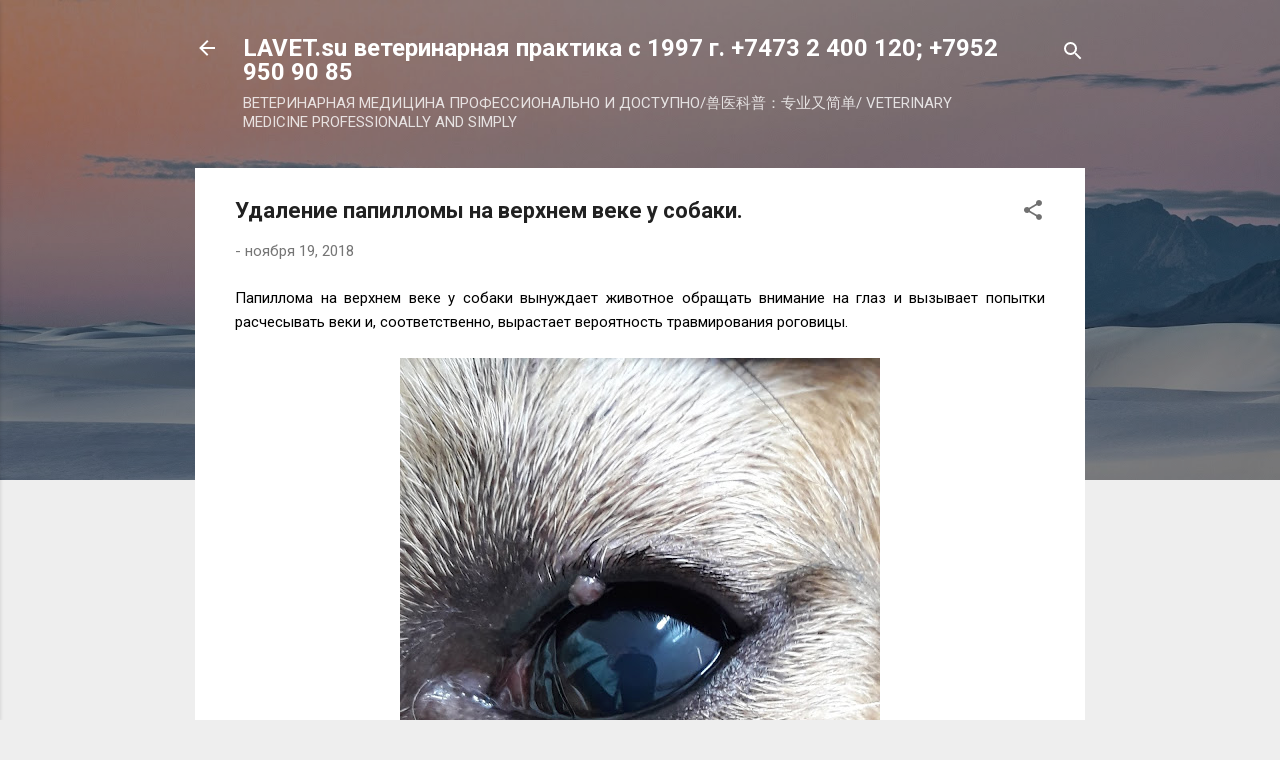

--- FILE ---
content_type: text/html; charset=UTF-8
request_url: http://www.lavet.su/2018/11/blog-post_25.html
body_size: 41929
content:
<!DOCTYPE html>
<html dir='ltr' lang='ru'>
<head>
<meta content='width=device-width, initial-scale=1' name='viewport'/>
<title>Удаление папилломы на верхнем веке у собаки.</title>
<meta content='text/html; charset=UTF-8' http-equiv='Content-Type'/>
<!-- Chrome, Firefox OS and Opera -->
<meta content='#eeeeee' name='theme-color'/>
<!-- Windows Phone -->
<meta content='#eeeeee' name='msapplication-navbutton-color'/>
<meta content='blogger' name='generator'/>
<link href='http://www.lavet.su/favicon.ico' rel='icon' type='image/x-icon'/>
<link href='http://www.lavet.su/2018/11/blog-post_25.html' rel='canonical'/>
<link rel="alternate" type="application/atom+xml" title=" LAVET.su  ветеринарная практика с 1997 г.   +7473 2 400 120; +7952 950 90 85        - Atom" href="http://www.lavet.su/feeds/posts/default" />
<link rel="alternate" type="application/rss+xml" title=" LAVET.su  ветеринарная практика с 1997 г.   +7473 2 400 120; +7952 950 90 85        - RSS" href="http://www.lavet.su/feeds/posts/default?alt=rss" />
<link rel="service.post" type="application/atom+xml" title=" LAVET.su  ветеринарная практика с 1997 г.   +7473 2 400 120; +7952 950 90 85        - Atom" href="https://www.blogger.com/feeds/450499398456238637/posts/default" />

<link rel="alternate" type="application/atom+xml" title=" LAVET.su  ветеринарная практика с 1997 г.   +7473 2 400 120; +7952 950 90 85        - Atom" href="http://www.lavet.su/feeds/8266046288245281516/comments/default" />
<!--Can't find substitution for tag [blog.ieCssRetrofitLinks]-->
<link href='https://blogger.googleusercontent.com/img/b/R29vZ2xl/AVvXsEjZue8ZZXH3j1C5gK0HBIO9B88flj06U1pcpnNIppEbmhJE26jwv0ZGJdX0NbtMwfxoCtjAoEFb0K4wnKOQLI-DD927Lo7Sc5bA4xDxbWvMyKNbGiTmPj6lNyTj__5yzRf24vFleiHIZxqx/s640/20181118_104446.jpg' rel='image_src'/>
<meta content='http://www.lavet.su/2018/11/blog-post_25.html' property='og:url'/>
<meta content='Удаление папилломы на верхнем веке у собаки.' property='og:title'/>
<meta content='  Папиллома на верхнем веке у собаки вынуждает животное обращать внимание на глаз и вызывает попытки расчесывать веки и, соответственно, выр...' property='og:description'/>
<meta content='https://blogger.googleusercontent.com/img/b/R29vZ2xl/AVvXsEjZue8ZZXH3j1C5gK0HBIO9B88flj06U1pcpnNIppEbmhJE26jwv0ZGJdX0NbtMwfxoCtjAoEFb0K4wnKOQLI-DD927Lo7Sc5bA4xDxbWvMyKNbGiTmPj6lNyTj__5yzRf24vFleiHIZxqx/w1200-h630-p-k-no-nu/20181118_104446.jpg' property='og:image'/>
<style type='text/css'>@font-face{font-family:'Roboto';font-style:italic;font-weight:300;font-stretch:100%;font-display:swap;src:url(//fonts.gstatic.com/s/roboto/v50/KFOKCnqEu92Fr1Mu53ZEC9_Vu3r1gIhOszmOClHrs6ljXfMMLt_QuAX-k3Yi128m0kN2.woff2)format('woff2');unicode-range:U+0460-052F,U+1C80-1C8A,U+20B4,U+2DE0-2DFF,U+A640-A69F,U+FE2E-FE2F;}@font-face{font-family:'Roboto';font-style:italic;font-weight:300;font-stretch:100%;font-display:swap;src:url(//fonts.gstatic.com/s/roboto/v50/KFOKCnqEu92Fr1Mu53ZEC9_Vu3r1gIhOszmOClHrs6ljXfMMLt_QuAz-k3Yi128m0kN2.woff2)format('woff2');unicode-range:U+0301,U+0400-045F,U+0490-0491,U+04B0-04B1,U+2116;}@font-face{font-family:'Roboto';font-style:italic;font-weight:300;font-stretch:100%;font-display:swap;src:url(//fonts.gstatic.com/s/roboto/v50/KFOKCnqEu92Fr1Mu53ZEC9_Vu3r1gIhOszmOClHrs6ljXfMMLt_QuAT-k3Yi128m0kN2.woff2)format('woff2');unicode-range:U+1F00-1FFF;}@font-face{font-family:'Roboto';font-style:italic;font-weight:300;font-stretch:100%;font-display:swap;src:url(//fonts.gstatic.com/s/roboto/v50/KFOKCnqEu92Fr1Mu53ZEC9_Vu3r1gIhOszmOClHrs6ljXfMMLt_QuAv-k3Yi128m0kN2.woff2)format('woff2');unicode-range:U+0370-0377,U+037A-037F,U+0384-038A,U+038C,U+038E-03A1,U+03A3-03FF;}@font-face{font-family:'Roboto';font-style:italic;font-weight:300;font-stretch:100%;font-display:swap;src:url(//fonts.gstatic.com/s/roboto/v50/KFOKCnqEu92Fr1Mu53ZEC9_Vu3r1gIhOszmOClHrs6ljXfMMLt_QuHT-k3Yi128m0kN2.woff2)format('woff2');unicode-range:U+0302-0303,U+0305,U+0307-0308,U+0310,U+0312,U+0315,U+031A,U+0326-0327,U+032C,U+032F-0330,U+0332-0333,U+0338,U+033A,U+0346,U+034D,U+0391-03A1,U+03A3-03A9,U+03B1-03C9,U+03D1,U+03D5-03D6,U+03F0-03F1,U+03F4-03F5,U+2016-2017,U+2034-2038,U+203C,U+2040,U+2043,U+2047,U+2050,U+2057,U+205F,U+2070-2071,U+2074-208E,U+2090-209C,U+20D0-20DC,U+20E1,U+20E5-20EF,U+2100-2112,U+2114-2115,U+2117-2121,U+2123-214F,U+2190,U+2192,U+2194-21AE,U+21B0-21E5,U+21F1-21F2,U+21F4-2211,U+2213-2214,U+2216-22FF,U+2308-230B,U+2310,U+2319,U+231C-2321,U+2336-237A,U+237C,U+2395,U+239B-23B7,U+23D0,U+23DC-23E1,U+2474-2475,U+25AF,U+25B3,U+25B7,U+25BD,U+25C1,U+25CA,U+25CC,U+25FB,U+266D-266F,U+27C0-27FF,U+2900-2AFF,U+2B0E-2B11,U+2B30-2B4C,U+2BFE,U+3030,U+FF5B,U+FF5D,U+1D400-1D7FF,U+1EE00-1EEFF;}@font-face{font-family:'Roboto';font-style:italic;font-weight:300;font-stretch:100%;font-display:swap;src:url(//fonts.gstatic.com/s/roboto/v50/KFOKCnqEu92Fr1Mu53ZEC9_Vu3r1gIhOszmOClHrs6ljXfMMLt_QuGb-k3Yi128m0kN2.woff2)format('woff2');unicode-range:U+0001-000C,U+000E-001F,U+007F-009F,U+20DD-20E0,U+20E2-20E4,U+2150-218F,U+2190,U+2192,U+2194-2199,U+21AF,U+21E6-21F0,U+21F3,U+2218-2219,U+2299,U+22C4-22C6,U+2300-243F,U+2440-244A,U+2460-24FF,U+25A0-27BF,U+2800-28FF,U+2921-2922,U+2981,U+29BF,U+29EB,U+2B00-2BFF,U+4DC0-4DFF,U+FFF9-FFFB,U+10140-1018E,U+10190-1019C,U+101A0,U+101D0-101FD,U+102E0-102FB,U+10E60-10E7E,U+1D2C0-1D2D3,U+1D2E0-1D37F,U+1F000-1F0FF,U+1F100-1F1AD,U+1F1E6-1F1FF,U+1F30D-1F30F,U+1F315,U+1F31C,U+1F31E,U+1F320-1F32C,U+1F336,U+1F378,U+1F37D,U+1F382,U+1F393-1F39F,U+1F3A7-1F3A8,U+1F3AC-1F3AF,U+1F3C2,U+1F3C4-1F3C6,U+1F3CA-1F3CE,U+1F3D4-1F3E0,U+1F3ED,U+1F3F1-1F3F3,U+1F3F5-1F3F7,U+1F408,U+1F415,U+1F41F,U+1F426,U+1F43F,U+1F441-1F442,U+1F444,U+1F446-1F449,U+1F44C-1F44E,U+1F453,U+1F46A,U+1F47D,U+1F4A3,U+1F4B0,U+1F4B3,U+1F4B9,U+1F4BB,U+1F4BF,U+1F4C8-1F4CB,U+1F4D6,U+1F4DA,U+1F4DF,U+1F4E3-1F4E6,U+1F4EA-1F4ED,U+1F4F7,U+1F4F9-1F4FB,U+1F4FD-1F4FE,U+1F503,U+1F507-1F50B,U+1F50D,U+1F512-1F513,U+1F53E-1F54A,U+1F54F-1F5FA,U+1F610,U+1F650-1F67F,U+1F687,U+1F68D,U+1F691,U+1F694,U+1F698,U+1F6AD,U+1F6B2,U+1F6B9-1F6BA,U+1F6BC,U+1F6C6-1F6CF,U+1F6D3-1F6D7,U+1F6E0-1F6EA,U+1F6F0-1F6F3,U+1F6F7-1F6FC,U+1F700-1F7FF,U+1F800-1F80B,U+1F810-1F847,U+1F850-1F859,U+1F860-1F887,U+1F890-1F8AD,U+1F8B0-1F8BB,U+1F8C0-1F8C1,U+1F900-1F90B,U+1F93B,U+1F946,U+1F984,U+1F996,U+1F9E9,U+1FA00-1FA6F,U+1FA70-1FA7C,U+1FA80-1FA89,U+1FA8F-1FAC6,U+1FACE-1FADC,U+1FADF-1FAE9,U+1FAF0-1FAF8,U+1FB00-1FBFF;}@font-face{font-family:'Roboto';font-style:italic;font-weight:300;font-stretch:100%;font-display:swap;src:url(//fonts.gstatic.com/s/roboto/v50/KFOKCnqEu92Fr1Mu53ZEC9_Vu3r1gIhOszmOClHrs6ljXfMMLt_QuAf-k3Yi128m0kN2.woff2)format('woff2');unicode-range:U+0102-0103,U+0110-0111,U+0128-0129,U+0168-0169,U+01A0-01A1,U+01AF-01B0,U+0300-0301,U+0303-0304,U+0308-0309,U+0323,U+0329,U+1EA0-1EF9,U+20AB;}@font-face{font-family:'Roboto';font-style:italic;font-weight:300;font-stretch:100%;font-display:swap;src:url(//fonts.gstatic.com/s/roboto/v50/KFOKCnqEu92Fr1Mu53ZEC9_Vu3r1gIhOszmOClHrs6ljXfMMLt_QuAb-k3Yi128m0kN2.woff2)format('woff2');unicode-range:U+0100-02BA,U+02BD-02C5,U+02C7-02CC,U+02CE-02D7,U+02DD-02FF,U+0304,U+0308,U+0329,U+1D00-1DBF,U+1E00-1E9F,U+1EF2-1EFF,U+2020,U+20A0-20AB,U+20AD-20C0,U+2113,U+2C60-2C7F,U+A720-A7FF;}@font-face{font-family:'Roboto';font-style:italic;font-weight:300;font-stretch:100%;font-display:swap;src:url(//fonts.gstatic.com/s/roboto/v50/KFOKCnqEu92Fr1Mu53ZEC9_Vu3r1gIhOszmOClHrs6ljXfMMLt_QuAj-k3Yi128m0g.woff2)format('woff2');unicode-range:U+0000-00FF,U+0131,U+0152-0153,U+02BB-02BC,U+02C6,U+02DA,U+02DC,U+0304,U+0308,U+0329,U+2000-206F,U+20AC,U+2122,U+2191,U+2193,U+2212,U+2215,U+FEFF,U+FFFD;}@font-face{font-family:'Roboto';font-style:normal;font-weight:400;font-stretch:100%;font-display:swap;src:url(//fonts.gstatic.com/s/roboto/v50/KFO7CnqEu92Fr1ME7kSn66aGLdTylUAMa3GUBHMdazTgWw.woff2)format('woff2');unicode-range:U+0460-052F,U+1C80-1C8A,U+20B4,U+2DE0-2DFF,U+A640-A69F,U+FE2E-FE2F;}@font-face{font-family:'Roboto';font-style:normal;font-weight:400;font-stretch:100%;font-display:swap;src:url(//fonts.gstatic.com/s/roboto/v50/KFO7CnqEu92Fr1ME7kSn66aGLdTylUAMa3iUBHMdazTgWw.woff2)format('woff2');unicode-range:U+0301,U+0400-045F,U+0490-0491,U+04B0-04B1,U+2116;}@font-face{font-family:'Roboto';font-style:normal;font-weight:400;font-stretch:100%;font-display:swap;src:url(//fonts.gstatic.com/s/roboto/v50/KFO7CnqEu92Fr1ME7kSn66aGLdTylUAMa3CUBHMdazTgWw.woff2)format('woff2');unicode-range:U+1F00-1FFF;}@font-face{font-family:'Roboto';font-style:normal;font-weight:400;font-stretch:100%;font-display:swap;src:url(//fonts.gstatic.com/s/roboto/v50/KFO7CnqEu92Fr1ME7kSn66aGLdTylUAMa3-UBHMdazTgWw.woff2)format('woff2');unicode-range:U+0370-0377,U+037A-037F,U+0384-038A,U+038C,U+038E-03A1,U+03A3-03FF;}@font-face{font-family:'Roboto';font-style:normal;font-weight:400;font-stretch:100%;font-display:swap;src:url(//fonts.gstatic.com/s/roboto/v50/KFO7CnqEu92Fr1ME7kSn66aGLdTylUAMawCUBHMdazTgWw.woff2)format('woff2');unicode-range:U+0302-0303,U+0305,U+0307-0308,U+0310,U+0312,U+0315,U+031A,U+0326-0327,U+032C,U+032F-0330,U+0332-0333,U+0338,U+033A,U+0346,U+034D,U+0391-03A1,U+03A3-03A9,U+03B1-03C9,U+03D1,U+03D5-03D6,U+03F0-03F1,U+03F4-03F5,U+2016-2017,U+2034-2038,U+203C,U+2040,U+2043,U+2047,U+2050,U+2057,U+205F,U+2070-2071,U+2074-208E,U+2090-209C,U+20D0-20DC,U+20E1,U+20E5-20EF,U+2100-2112,U+2114-2115,U+2117-2121,U+2123-214F,U+2190,U+2192,U+2194-21AE,U+21B0-21E5,U+21F1-21F2,U+21F4-2211,U+2213-2214,U+2216-22FF,U+2308-230B,U+2310,U+2319,U+231C-2321,U+2336-237A,U+237C,U+2395,U+239B-23B7,U+23D0,U+23DC-23E1,U+2474-2475,U+25AF,U+25B3,U+25B7,U+25BD,U+25C1,U+25CA,U+25CC,U+25FB,U+266D-266F,U+27C0-27FF,U+2900-2AFF,U+2B0E-2B11,U+2B30-2B4C,U+2BFE,U+3030,U+FF5B,U+FF5D,U+1D400-1D7FF,U+1EE00-1EEFF;}@font-face{font-family:'Roboto';font-style:normal;font-weight:400;font-stretch:100%;font-display:swap;src:url(//fonts.gstatic.com/s/roboto/v50/KFO7CnqEu92Fr1ME7kSn66aGLdTylUAMaxKUBHMdazTgWw.woff2)format('woff2');unicode-range:U+0001-000C,U+000E-001F,U+007F-009F,U+20DD-20E0,U+20E2-20E4,U+2150-218F,U+2190,U+2192,U+2194-2199,U+21AF,U+21E6-21F0,U+21F3,U+2218-2219,U+2299,U+22C4-22C6,U+2300-243F,U+2440-244A,U+2460-24FF,U+25A0-27BF,U+2800-28FF,U+2921-2922,U+2981,U+29BF,U+29EB,U+2B00-2BFF,U+4DC0-4DFF,U+FFF9-FFFB,U+10140-1018E,U+10190-1019C,U+101A0,U+101D0-101FD,U+102E0-102FB,U+10E60-10E7E,U+1D2C0-1D2D3,U+1D2E0-1D37F,U+1F000-1F0FF,U+1F100-1F1AD,U+1F1E6-1F1FF,U+1F30D-1F30F,U+1F315,U+1F31C,U+1F31E,U+1F320-1F32C,U+1F336,U+1F378,U+1F37D,U+1F382,U+1F393-1F39F,U+1F3A7-1F3A8,U+1F3AC-1F3AF,U+1F3C2,U+1F3C4-1F3C6,U+1F3CA-1F3CE,U+1F3D4-1F3E0,U+1F3ED,U+1F3F1-1F3F3,U+1F3F5-1F3F7,U+1F408,U+1F415,U+1F41F,U+1F426,U+1F43F,U+1F441-1F442,U+1F444,U+1F446-1F449,U+1F44C-1F44E,U+1F453,U+1F46A,U+1F47D,U+1F4A3,U+1F4B0,U+1F4B3,U+1F4B9,U+1F4BB,U+1F4BF,U+1F4C8-1F4CB,U+1F4D6,U+1F4DA,U+1F4DF,U+1F4E3-1F4E6,U+1F4EA-1F4ED,U+1F4F7,U+1F4F9-1F4FB,U+1F4FD-1F4FE,U+1F503,U+1F507-1F50B,U+1F50D,U+1F512-1F513,U+1F53E-1F54A,U+1F54F-1F5FA,U+1F610,U+1F650-1F67F,U+1F687,U+1F68D,U+1F691,U+1F694,U+1F698,U+1F6AD,U+1F6B2,U+1F6B9-1F6BA,U+1F6BC,U+1F6C6-1F6CF,U+1F6D3-1F6D7,U+1F6E0-1F6EA,U+1F6F0-1F6F3,U+1F6F7-1F6FC,U+1F700-1F7FF,U+1F800-1F80B,U+1F810-1F847,U+1F850-1F859,U+1F860-1F887,U+1F890-1F8AD,U+1F8B0-1F8BB,U+1F8C0-1F8C1,U+1F900-1F90B,U+1F93B,U+1F946,U+1F984,U+1F996,U+1F9E9,U+1FA00-1FA6F,U+1FA70-1FA7C,U+1FA80-1FA89,U+1FA8F-1FAC6,U+1FACE-1FADC,U+1FADF-1FAE9,U+1FAF0-1FAF8,U+1FB00-1FBFF;}@font-face{font-family:'Roboto';font-style:normal;font-weight:400;font-stretch:100%;font-display:swap;src:url(//fonts.gstatic.com/s/roboto/v50/KFO7CnqEu92Fr1ME7kSn66aGLdTylUAMa3OUBHMdazTgWw.woff2)format('woff2');unicode-range:U+0102-0103,U+0110-0111,U+0128-0129,U+0168-0169,U+01A0-01A1,U+01AF-01B0,U+0300-0301,U+0303-0304,U+0308-0309,U+0323,U+0329,U+1EA0-1EF9,U+20AB;}@font-face{font-family:'Roboto';font-style:normal;font-weight:400;font-stretch:100%;font-display:swap;src:url(//fonts.gstatic.com/s/roboto/v50/KFO7CnqEu92Fr1ME7kSn66aGLdTylUAMa3KUBHMdazTgWw.woff2)format('woff2');unicode-range:U+0100-02BA,U+02BD-02C5,U+02C7-02CC,U+02CE-02D7,U+02DD-02FF,U+0304,U+0308,U+0329,U+1D00-1DBF,U+1E00-1E9F,U+1EF2-1EFF,U+2020,U+20A0-20AB,U+20AD-20C0,U+2113,U+2C60-2C7F,U+A720-A7FF;}@font-face{font-family:'Roboto';font-style:normal;font-weight:400;font-stretch:100%;font-display:swap;src:url(//fonts.gstatic.com/s/roboto/v50/KFO7CnqEu92Fr1ME7kSn66aGLdTylUAMa3yUBHMdazQ.woff2)format('woff2');unicode-range:U+0000-00FF,U+0131,U+0152-0153,U+02BB-02BC,U+02C6,U+02DA,U+02DC,U+0304,U+0308,U+0329,U+2000-206F,U+20AC,U+2122,U+2191,U+2193,U+2212,U+2215,U+FEFF,U+FFFD;}@font-face{font-family:'Roboto';font-style:normal;font-weight:700;font-stretch:100%;font-display:swap;src:url(//fonts.gstatic.com/s/roboto/v50/KFO7CnqEu92Fr1ME7kSn66aGLdTylUAMa3GUBHMdazTgWw.woff2)format('woff2');unicode-range:U+0460-052F,U+1C80-1C8A,U+20B4,U+2DE0-2DFF,U+A640-A69F,U+FE2E-FE2F;}@font-face{font-family:'Roboto';font-style:normal;font-weight:700;font-stretch:100%;font-display:swap;src:url(//fonts.gstatic.com/s/roboto/v50/KFO7CnqEu92Fr1ME7kSn66aGLdTylUAMa3iUBHMdazTgWw.woff2)format('woff2');unicode-range:U+0301,U+0400-045F,U+0490-0491,U+04B0-04B1,U+2116;}@font-face{font-family:'Roboto';font-style:normal;font-weight:700;font-stretch:100%;font-display:swap;src:url(//fonts.gstatic.com/s/roboto/v50/KFO7CnqEu92Fr1ME7kSn66aGLdTylUAMa3CUBHMdazTgWw.woff2)format('woff2');unicode-range:U+1F00-1FFF;}@font-face{font-family:'Roboto';font-style:normal;font-weight:700;font-stretch:100%;font-display:swap;src:url(//fonts.gstatic.com/s/roboto/v50/KFO7CnqEu92Fr1ME7kSn66aGLdTylUAMa3-UBHMdazTgWw.woff2)format('woff2');unicode-range:U+0370-0377,U+037A-037F,U+0384-038A,U+038C,U+038E-03A1,U+03A3-03FF;}@font-face{font-family:'Roboto';font-style:normal;font-weight:700;font-stretch:100%;font-display:swap;src:url(//fonts.gstatic.com/s/roboto/v50/KFO7CnqEu92Fr1ME7kSn66aGLdTylUAMawCUBHMdazTgWw.woff2)format('woff2');unicode-range:U+0302-0303,U+0305,U+0307-0308,U+0310,U+0312,U+0315,U+031A,U+0326-0327,U+032C,U+032F-0330,U+0332-0333,U+0338,U+033A,U+0346,U+034D,U+0391-03A1,U+03A3-03A9,U+03B1-03C9,U+03D1,U+03D5-03D6,U+03F0-03F1,U+03F4-03F5,U+2016-2017,U+2034-2038,U+203C,U+2040,U+2043,U+2047,U+2050,U+2057,U+205F,U+2070-2071,U+2074-208E,U+2090-209C,U+20D0-20DC,U+20E1,U+20E5-20EF,U+2100-2112,U+2114-2115,U+2117-2121,U+2123-214F,U+2190,U+2192,U+2194-21AE,U+21B0-21E5,U+21F1-21F2,U+21F4-2211,U+2213-2214,U+2216-22FF,U+2308-230B,U+2310,U+2319,U+231C-2321,U+2336-237A,U+237C,U+2395,U+239B-23B7,U+23D0,U+23DC-23E1,U+2474-2475,U+25AF,U+25B3,U+25B7,U+25BD,U+25C1,U+25CA,U+25CC,U+25FB,U+266D-266F,U+27C0-27FF,U+2900-2AFF,U+2B0E-2B11,U+2B30-2B4C,U+2BFE,U+3030,U+FF5B,U+FF5D,U+1D400-1D7FF,U+1EE00-1EEFF;}@font-face{font-family:'Roboto';font-style:normal;font-weight:700;font-stretch:100%;font-display:swap;src:url(//fonts.gstatic.com/s/roboto/v50/KFO7CnqEu92Fr1ME7kSn66aGLdTylUAMaxKUBHMdazTgWw.woff2)format('woff2');unicode-range:U+0001-000C,U+000E-001F,U+007F-009F,U+20DD-20E0,U+20E2-20E4,U+2150-218F,U+2190,U+2192,U+2194-2199,U+21AF,U+21E6-21F0,U+21F3,U+2218-2219,U+2299,U+22C4-22C6,U+2300-243F,U+2440-244A,U+2460-24FF,U+25A0-27BF,U+2800-28FF,U+2921-2922,U+2981,U+29BF,U+29EB,U+2B00-2BFF,U+4DC0-4DFF,U+FFF9-FFFB,U+10140-1018E,U+10190-1019C,U+101A0,U+101D0-101FD,U+102E0-102FB,U+10E60-10E7E,U+1D2C0-1D2D3,U+1D2E0-1D37F,U+1F000-1F0FF,U+1F100-1F1AD,U+1F1E6-1F1FF,U+1F30D-1F30F,U+1F315,U+1F31C,U+1F31E,U+1F320-1F32C,U+1F336,U+1F378,U+1F37D,U+1F382,U+1F393-1F39F,U+1F3A7-1F3A8,U+1F3AC-1F3AF,U+1F3C2,U+1F3C4-1F3C6,U+1F3CA-1F3CE,U+1F3D4-1F3E0,U+1F3ED,U+1F3F1-1F3F3,U+1F3F5-1F3F7,U+1F408,U+1F415,U+1F41F,U+1F426,U+1F43F,U+1F441-1F442,U+1F444,U+1F446-1F449,U+1F44C-1F44E,U+1F453,U+1F46A,U+1F47D,U+1F4A3,U+1F4B0,U+1F4B3,U+1F4B9,U+1F4BB,U+1F4BF,U+1F4C8-1F4CB,U+1F4D6,U+1F4DA,U+1F4DF,U+1F4E3-1F4E6,U+1F4EA-1F4ED,U+1F4F7,U+1F4F9-1F4FB,U+1F4FD-1F4FE,U+1F503,U+1F507-1F50B,U+1F50D,U+1F512-1F513,U+1F53E-1F54A,U+1F54F-1F5FA,U+1F610,U+1F650-1F67F,U+1F687,U+1F68D,U+1F691,U+1F694,U+1F698,U+1F6AD,U+1F6B2,U+1F6B9-1F6BA,U+1F6BC,U+1F6C6-1F6CF,U+1F6D3-1F6D7,U+1F6E0-1F6EA,U+1F6F0-1F6F3,U+1F6F7-1F6FC,U+1F700-1F7FF,U+1F800-1F80B,U+1F810-1F847,U+1F850-1F859,U+1F860-1F887,U+1F890-1F8AD,U+1F8B0-1F8BB,U+1F8C0-1F8C1,U+1F900-1F90B,U+1F93B,U+1F946,U+1F984,U+1F996,U+1F9E9,U+1FA00-1FA6F,U+1FA70-1FA7C,U+1FA80-1FA89,U+1FA8F-1FAC6,U+1FACE-1FADC,U+1FADF-1FAE9,U+1FAF0-1FAF8,U+1FB00-1FBFF;}@font-face{font-family:'Roboto';font-style:normal;font-weight:700;font-stretch:100%;font-display:swap;src:url(//fonts.gstatic.com/s/roboto/v50/KFO7CnqEu92Fr1ME7kSn66aGLdTylUAMa3OUBHMdazTgWw.woff2)format('woff2');unicode-range:U+0102-0103,U+0110-0111,U+0128-0129,U+0168-0169,U+01A0-01A1,U+01AF-01B0,U+0300-0301,U+0303-0304,U+0308-0309,U+0323,U+0329,U+1EA0-1EF9,U+20AB;}@font-face{font-family:'Roboto';font-style:normal;font-weight:700;font-stretch:100%;font-display:swap;src:url(//fonts.gstatic.com/s/roboto/v50/KFO7CnqEu92Fr1ME7kSn66aGLdTylUAMa3KUBHMdazTgWw.woff2)format('woff2');unicode-range:U+0100-02BA,U+02BD-02C5,U+02C7-02CC,U+02CE-02D7,U+02DD-02FF,U+0304,U+0308,U+0329,U+1D00-1DBF,U+1E00-1E9F,U+1EF2-1EFF,U+2020,U+20A0-20AB,U+20AD-20C0,U+2113,U+2C60-2C7F,U+A720-A7FF;}@font-face{font-family:'Roboto';font-style:normal;font-weight:700;font-stretch:100%;font-display:swap;src:url(//fonts.gstatic.com/s/roboto/v50/KFO7CnqEu92Fr1ME7kSn66aGLdTylUAMa3yUBHMdazQ.woff2)format('woff2');unicode-range:U+0000-00FF,U+0131,U+0152-0153,U+02BB-02BC,U+02C6,U+02DA,U+02DC,U+0304,U+0308,U+0329,U+2000-206F,U+20AC,U+2122,U+2191,U+2193,U+2212,U+2215,U+FEFF,U+FFFD;}</style>
<style id='page-skin-1' type='text/css'><!--
/*! normalize.css v3.0.1 | MIT License | git.io/normalize */html{font-family:sans-serif;-ms-text-size-adjust:100%;-webkit-text-size-adjust:100%}body{margin:0}article,aside,details,figcaption,figure,footer,header,hgroup,main,nav,section,summary{display:block}audio,canvas,progress,video{display:inline-block;vertical-align:baseline}audio:not([controls]){display:none;height:0}[hidden],template{display:none}a{background:transparent}a:active,a:hover{outline:0}abbr[title]{border-bottom:1px dotted}b,strong{font-weight:bold}dfn{font-style:italic}h1{font-size:2em;margin:.67em 0}mark{background:#ff0;color:#000}small{font-size:80%}sub,sup{font-size:75%;line-height:0;position:relative;vertical-align:baseline}sup{top:-0.5em}sub{bottom:-0.25em}img{border:0}svg:not(:root){overflow:hidden}figure{margin:1em 40px}hr{-moz-box-sizing:content-box;box-sizing:content-box;height:0}pre{overflow:auto}code,kbd,pre,samp{font-family:monospace,monospace;font-size:1em}button,input,optgroup,select,textarea{color:inherit;font:inherit;margin:0}button{overflow:visible}button,select{text-transform:none}button,html input[type="button"],input[type="reset"],input[type="submit"]{-webkit-appearance:button;cursor:pointer}button[disabled],html input[disabled]{cursor:default}button::-moz-focus-inner,input::-moz-focus-inner{border:0;padding:0}input{line-height:normal}input[type="checkbox"],input[type="radio"]{box-sizing:border-box;padding:0}input[type="number"]::-webkit-inner-spin-button,input[type="number"]::-webkit-outer-spin-button{height:auto}input[type="search"]{-webkit-appearance:textfield;-moz-box-sizing:content-box;-webkit-box-sizing:content-box;box-sizing:content-box}input[type="search"]::-webkit-search-cancel-button,input[type="search"]::-webkit-search-decoration{-webkit-appearance:none}fieldset{border:1px solid #c0c0c0;margin:0 2px;padding:.35em .625em .75em}legend{border:0;padding:0}textarea{overflow:auto}optgroup{font-weight:bold}table{border-collapse:collapse;border-spacing:0}td,th{padding:0}
/*!************************************************
* Blogger Template Style
* Name: Contempo
**************************************************/
body{
overflow-wrap:break-word;
word-break:break-word;
word-wrap:break-word
}
.hidden{
display:none
}
.invisible{
visibility:hidden
}
.container::after,.float-container::after{
clear:both;
content:"";
display:table
}
.clearboth{
clear:both
}
#comments .comment .comment-actions,.subscribe-popup .FollowByEmail .follow-by-email-submit,.widget.Profile .profile-link,.widget.Profile .profile-link.visit-profile{
background:0 0;
border:0;
box-shadow:none;
color:#2196f3;
cursor:pointer;
font-size:14px;
font-weight:700;
outline:0;
text-decoration:none;
text-transform:uppercase;
width:auto
}
.dim-overlay{
background-color:rgba(0,0,0,.54);
height:100vh;
left:0;
position:fixed;
top:0;
width:100%
}
#sharing-dim-overlay{
background-color:transparent
}
input::-ms-clear{
display:none
}
.blogger-logo,.svg-icon-24.blogger-logo{
fill:#ff9800;
opacity:1
}
.loading-spinner-large{
-webkit-animation:mspin-rotate 1.568s infinite linear;
animation:mspin-rotate 1.568s infinite linear;
height:48px;
overflow:hidden;
position:absolute;
width:48px;
z-index:200
}
.loading-spinner-large>div{
-webkit-animation:mspin-revrot 5332ms infinite steps(4);
animation:mspin-revrot 5332ms infinite steps(4)
}
.loading-spinner-large>div>div{
-webkit-animation:mspin-singlecolor-large-film 1333ms infinite steps(81);
animation:mspin-singlecolor-large-film 1333ms infinite steps(81);
background-size:100%;
height:48px;
width:3888px
}
.mspin-black-large>div>div,.mspin-grey_54-large>div>div{
background-image:url(https://www.blogblog.com/indie/mspin_black_large.svg)
}
.mspin-white-large>div>div{
background-image:url(https://www.blogblog.com/indie/mspin_white_large.svg)
}
.mspin-grey_54-large{
opacity:.54
}
@-webkit-keyframes mspin-singlecolor-large-film{
from{
-webkit-transform:translateX(0);
transform:translateX(0)
}
to{
-webkit-transform:translateX(-3888px);
transform:translateX(-3888px)
}
}
@keyframes mspin-singlecolor-large-film{
from{
-webkit-transform:translateX(0);
transform:translateX(0)
}
to{
-webkit-transform:translateX(-3888px);
transform:translateX(-3888px)
}
}
@-webkit-keyframes mspin-rotate{
from{
-webkit-transform:rotate(0);
transform:rotate(0)
}
to{
-webkit-transform:rotate(360deg);
transform:rotate(360deg)
}
}
@keyframes mspin-rotate{
from{
-webkit-transform:rotate(0);
transform:rotate(0)
}
to{
-webkit-transform:rotate(360deg);
transform:rotate(360deg)
}
}
@-webkit-keyframes mspin-revrot{
from{
-webkit-transform:rotate(0);
transform:rotate(0)
}
to{
-webkit-transform:rotate(-360deg);
transform:rotate(-360deg)
}
}
@keyframes mspin-revrot{
from{
-webkit-transform:rotate(0);
transform:rotate(0)
}
to{
-webkit-transform:rotate(-360deg);
transform:rotate(-360deg)
}
}
.skip-navigation{
background-color:#fff;
box-sizing:border-box;
color:#000;
display:block;
height:0;
left:0;
line-height:50px;
overflow:hidden;
padding-top:0;
position:fixed;
text-align:center;
top:0;
-webkit-transition:box-shadow .3s,height .3s,padding-top .3s;
transition:box-shadow .3s,height .3s,padding-top .3s;
width:100%;
z-index:900
}
.skip-navigation:focus{
box-shadow:0 4px 5px 0 rgba(0,0,0,.14),0 1px 10px 0 rgba(0,0,0,.12),0 2px 4px -1px rgba(0,0,0,.2);
height:50px
}
#main{
outline:0
}
.main-heading{
position:absolute;
clip:rect(1px,1px,1px,1px);
padding:0;
border:0;
height:1px;
width:1px;
overflow:hidden
}
.Attribution{
margin-top:1em;
text-align:center
}
.Attribution .blogger img,.Attribution .blogger svg{
vertical-align:bottom
}
.Attribution .blogger img{
margin-right:.5em
}
.Attribution div{
line-height:24px;
margin-top:.5em
}
.Attribution .copyright,.Attribution .image-attribution{
font-size:.7em;
margin-top:1.5em
}
.BLOG_mobile_video_class{
display:none
}
.bg-photo{
background-attachment:scroll!important
}
body .CSS_LIGHTBOX{
z-index:900
}
.extendable .show-less,.extendable .show-more{
border-color:#2196f3;
color:#2196f3;
margin-top:8px
}
.extendable .show-less.hidden,.extendable .show-more.hidden{
display:none
}
.inline-ad{
display:none;
max-width:100%;
overflow:hidden
}
.adsbygoogle{
display:block
}
#cookieChoiceInfo{
bottom:0;
top:auto
}
iframe.b-hbp-video{
border:0
}
.post-body img{
max-width:100%
}
.post-body iframe{
max-width:100%
}
.post-body a[imageanchor="1"]{
display:inline-block
}
.byline{
margin-right:1em
}
.byline:last-child{
margin-right:0
}
.link-copied-dialog{
max-width:520px;
outline:0
}
.link-copied-dialog .modal-dialog-buttons{
margin-top:8px
}
.link-copied-dialog .goog-buttonset-default{
background:0 0;
border:0
}
.link-copied-dialog .goog-buttonset-default:focus{
outline:0
}
.paging-control-container{
margin-bottom:16px
}
.paging-control-container .paging-control{
display:inline-block
}
.paging-control-container .comment-range-text::after,.paging-control-container .paging-control{
color:#2196f3
}
.paging-control-container .comment-range-text,.paging-control-container .paging-control{
margin-right:8px
}
.paging-control-container .comment-range-text::after,.paging-control-container .paging-control::after{
content:"\b7";
cursor:default;
padding-left:8px;
pointer-events:none
}
.paging-control-container .comment-range-text:last-child::after,.paging-control-container .paging-control:last-child::after{
content:none
}
.byline.reactions iframe{
height:20px
}
.b-notification{
color:#000;
background-color:#fff;
border-bottom:solid 1px #000;
box-sizing:border-box;
padding:16px 32px;
text-align:center
}
.b-notification.visible{
-webkit-transition:margin-top .3s cubic-bezier(.4,0,.2,1);
transition:margin-top .3s cubic-bezier(.4,0,.2,1)
}
.b-notification.invisible{
position:absolute
}
.b-notification-close{
position:absolute;
right:8px;
top:8px
}
.no-posts-message{
line-height:40px;
text-align:center
}
@media screen and (max-width:800px){
body.item-view .post-body a[imageanchor="1"][style*="float: left;"],body.item-view .post-body a[imageanchor="1"][style*="float: right;"]{
float:none!important;
clear:none!important
}
body.item-view .post-body a[imageanchor="1"] img{
display:block;
height:auto;
margin:0 auto
}
body.item-view .post-body>.separator:first-child>a[imageanchor="1"]:first-child{
margin-top:20px
}
.post-body a[imageanchor]{
display:block
}
body.item-view .post-body a[imageanchor="1"]{
margin-left:0!important;
margin-right:0!important
}
body.item-view .post-body a[imageanchor="1"]+a[imageanchor="1"]{
margin-top:16px
}
}
.item-control{
display:none
}
#comments{
border-top:1px dashed rgba(0,0,0,.54);
margin-top:20px;
padding:20px
}
#comments .comment-thread ol{
margin:0;
padding-left:0;
padding-left:0
}
#comments .comment .comment-replybox-single,#comments .comment-thread .comment-replies{
margin-left:60px
}
#comments .comment-thread .thread-count{
display:none
}
#comments .comment{
list-style-type:none;
padding:0 0 30px;
position:relative
}
#comments .comment .comment{
padding-bottom:8px
}
.comment .avatar-image-container{
position:absolute
}
.comment .avatar-image-container img{
border-radius:50%
}
.avatar-image-container svg,.comment .avatar-image-container .avatar-icon{
border-radius:50%;
border:solid 1px #707070;
box-sizing:border-box;
fill:#707070;
height:35px;
margin:0;
padding:7px;
width:35px
}
.comment .comment-block{
margin-top:10px;
margin-left:60px;
padding-bottom:0
}
#comments .comment-author-header-wrapper{
margin-left:40px
}
#comments .comment .thread-expanded .comment-block{
padding-bottom:20px
}
#comments .comment .comment-header .user,#comments .comment .comment-header .user a{
color:#212121;
font-style:normal;
font-weight:700
}
#comments .comment .comment-actions{
bottom:0;
margin-bottom:15px;
position:absolute
}
#comments .comment .comment-actions>*{
margin-right:8px
}
#comments .comment .comment-header .datetime{
bottom:0;
color:rgba(33,33,33,.54);
display:inline-block;
font-size:13px;
font-style:italic;
margin-left:8px
}
#comments .comment .comment-footer .comment-timestamp a,#comments .comment .comment-header .datetime a{
color:rgba(33,33,33,.54)
}
#comments .comment .comment-content,.comment .comment-body{
margin-top:12px;
word-break:break-word
}
.comment-body{
margin-bottom:12px
}
#comments.embed[data-num-comments="0"]{
border:0;
margin-top:0;
padding-top:0
}
#comments.embed[data-num-comments="0"] #comment-post-message,#comments.embed[data-num-comments="0"] div.comment-form>p,#comments.embed[data-num-comments="0"] p.comment-footer{
display:none
}
#comment-editor-src{
display:none
}
.comments .comments-content .loadmore.loaded{
max-height:0;
opacity:0;
overflow:hidden
}
.extendable .remaining-items{
height:0;
overflow:hidden;
-webkit-transition:height .3s cubic-bezier(.4,0,.2,1);
transition:height .3s cubic-bezier(.4,0,.2,1)
}
.extendable .remaining-items.expanded{
height:auto
}
.svg-icon-24,.svg-icon-24-button{
cursor:pointer;
height:24px;
width:24px;
min-width:24px
}
.touch-icon{
margin:-12px;
padding:12px
}
.touch-icon:active,.touch-icon:focus{
background-color:rgba(153,153,153,.4);
border-radius:50%
}
svg:not(:root).touch-icon{
overflow:visible
}
html[dir=rtl] .rtl-reversible-icon{
-webkit-transform:scaleX(-1);
-ms-transform:scaleX(-1);
transform:scaleX(-1)
}
.svg-icon-24-button,.touch-icon-button{
background:0 0;
border:0;
margin:0;
outline:0;
padding:0
}
.touch-icon-button .touch-icon:active,.touch-icon-button .touch-icon:focus{
background-color:transparent
}
.touch-icon-button:active .touch-icon,.touch-icon-button:focus .touch-icon{
background-color:rgba(153,153,153,.4);
border-radius:50%
}
.Profile .default-avatar-wrapper .avatar-icon{
border-radius:50%;
border:solid 1px #707070;
box-sizing:border-box;
fill:#707070;
margin:0
}
.Profile .individual .default-avatar-wrapper .avatar-icon{
padding:25px
}
.Profile .individual .avatar-icon,.Profile .individual .profile-img{
height:120px;
width:120px
}
.Profile .team .default-avatar-wrapper .avatar-icon{
padding:8px
}
.Profile .team .avatar-icon,.Profile .team .default-avatar-wrapper,.Profile .team .profile-img{
height:40px;
width:40px
}
.snippet-container{
margin:0;
position:relative;
overflow:hidden
}
.snippet-fade{
bottom:0;
box-sizing:border-box;
position:absolute;
width:96px
}
.snippet-fade{
right:0
}
.snippet-fade:after{
content:"\2026"
}
.snippet-fade:after{
float:right
}
.post-bottom{
-webkit-box-align:center;
-webkit-align-items:center;
-ms-flex-align:center;
align-items:center;
display:-webkit-box;
display:-webkit-flex;
display:-ms-flexbox;
display:flex;
-webkit-flex-wrap:wrap;
-ms-flex-wrap:wrap;
flex-wrap:wrap
}
.post-footer{
-webkit-box-flex:1;
-webkit-flex:1 1 auto;
-ms-flex:1 1 auto;
flex:1 1 auto;
-webkit-flex-wrap:wrap;
-ms-flex-wrap:wrap;
flex-wrap:wrap;
-webkit-box-ordinal-group:2;
-webkit-order:1;
-ms-flex-order:1;
order:1
}
.post-footer>*{
-webkit-box-flex:0;
-webkit-flex:0 1 auto;
-ms-flex:0 1 auto;
flex:0 1 auto
}
.post-footer .byline:last-child{
margin-right:1em
}
.jump-link{
-webkit-box-flex:0;
-webkit-flex:0 0 auto;
-ms-flex:0 0 auto;
flex:0 0 auto;
-webkit-box-ordinal-group:3;
-webkit-order:2;
-ms-flex-order:2;
order:2
}
.centered-top-container.sticky{
left:0;
position:fixed;
right:0;
top:0;
width:auto;
z-index:50;
-webkit-transition-property:opacity,-webkit-transform;
transition-property:opacity,-webkit-transform;
transition-property:transform,opacity;
transition-property:transform,opacity,-webkit-transform;
-webkit-transition-duration:.2s;
transition-duration:.2s;
-webkit-transition-timing-function:cubic-bezier(.4,0,.2,1);
transition-timing-function:cubic-bezier(.4,0,.2,1)
}
.centered-top-placeholder{
display:none
}
.collapsed-header .centered-top-placeholder{
display:block
}
.centered-top-container .Header .replaced h1,.centered-top-placeholder .Header .replaced h1{
display:none
}
.centered-top-container.sticky .Header .replaced h1{
display:block
}
.centered-top-container.sticky .Header .header-widget{
background:0 0
}
.centered-top-container.sticky .Header .header-image-wrapper{
display:none
}
.centered-top-container img,.centered-top-placeholder img{
max-width:100%
}
.collapsible{
-webkit-transition:height .3s cubic-bezier(.4,0,.2,1);
transition:height .3s cubic-bezier(.4,0,.2,1)
}
.collapsible,.collapsible>summary{
display:block;
overflow:hidden
}
.collapsible>:not(summary){
display:none
}
.collapsible[open]>:not(summary){
display:block
}
.collapsible:focus,.collapsible>summary:focus{
outline:0
}
.collapsible>summary{
cursor:pointer;
display:block;
padding:0
}
.collapsible:focus>summary,.collapsible>summary:focus{
background-color:transparent
}
.collapsible>summary::-webkit-details-marker{
display:none
}
.collapsible-title{
-webkit-box-align:center;
-webkit-align-items:center;
-ms-flex-align:center;
align-items:center;
display:-webkit-box;
display:-webkit-flex;
display:-ms-flexbox;
display:flex
}
.collapsible-title .title{
-webkit-box-flex:1;
-webkit-flex:1 1 auto;
-ms-flex:1 1 auto;
flex:1 1 auto;
-webkit-box-ordinal-group:1;
-webkit-order:0;
-ms-flex-order:0;
order:0;
overflow:hidden;
text-overflow:ellipsis;
white-space:nowrap
}
.collapsible-title .chevron-down,.collapsible[open] .collapsible-title .chevron-up{
display:block
}
.collapsible-title .chevron-up,.collapsible[open] .collapsible-title .chevron-down{
display:none
}
.flat-button{
cursor:pointer;
display:inline-block;
font-weight:700;
text-transform:uppercase;
border-radius:2px;
padding:8px;
margin:-8px
}
.flat-icon-button{
background:0 0;
border:0;
margin:0;
outline:0;
padding:0;
margin:-12px;
padding:12px;
cursor:pointer;
box-sizing:content-box;
display:inline-block;
line-height:0
}
.flat-icon-button,.flat-icon-button .splash-wrapper{
border-radius:50%
}
.flat-icon-button .splash.animate{
-webkit-animation-duration:.3s;
animation-duration:.3s
}
.overflowable-container{
max-height:46px;
overflow:hidden;
position:relative
}
.overflow-button{
cursor:pointer
}
#overflowable-dim-overlay{
background:0 0
}
.overflow-popup{
box-shadow:0 2px 2px 0 rgba(0,0,0,.14),0 3px 1px -2px rgba(0,0,0,.2),0 1px 5px 0 rgba(0,0,0,.12);
background-color:#ffffff;
left:0;
max-width:calc(100% - 32px);
position:absolute;
top:0;
visibility:hidden;
z-index:101
}
.overflow-popup ul{
list-style:none
}
.overflow-popup .tabs li,.overflow-popup li{
display:block;
height:auto
}
.overflow-popup .tabs li{
padding-left:0;
padding-right:0
}
.overflow-button.hidden,.overflow-popup .tabs li.hidden,.overflow-popup li.hidden{
display:none
}
.pill-button{
background:0 0;
border:1px solid;
border-radius:12px;
cursor:pointer;
display:inline-block;
padding:4px 16px;
text-transform:uppercase
}
.ripple{
position:relative
}
.ripple>*{
z-index:1
}
.splash-wrapper{
bottom:0;
left:0;
overflow:hidden;
pointer-events:none;
position:absolute;
right:0;
top:0;
z-index:0
}
.splash{
background:#ccc;
border-radius:100%;
display:block;
opacity:.6;
position:absolute;
-webkit-transform:scale(0);
-ms-transform:scale(0);
transform:scale(0)
}
.splash.animate{
-webkit-animation:ripple-effect .4s linear;
animation:ripple-effect .4s linear
}
@-webkit-keyframes ripple-effect{
100%{
opacity:0;
-webkit-transform:scale(2.5);
transform:scale(2.5)
}
}
@keyframes ripple-effect{
100%{
opacity:0;
-webkit-transform:scale(2.5);
transform:scale(2.5)
}
}
.search{
display:-webkit-box;
display:-webkit-flex;
display:-ms-flexbox;
display:flex;
line-height:24px;
width:24px
}
.search.focused{
width:100%
}
.search.focused .section{
width:100%
}
.search form{
z-index:101
}
.search h3{
display:none
}
.search form{
display:-webkit-box;
display:-webkit-flex;
display:-ms-flexbox;
display:flex;
-webkit-box-flex:1;
-webkit-flex:1 0 0;
-ms-flex:1 0 0px;
flex:1 0 0;
border-bottom:solid 1px transparent;
padding-bottom:8px
}
.search form>*{
display:none
}
.search.focused form>*{
display:block
}
.search .search-input label{
display:none
}
.centered-top-placeholder.cloned .search form{
z-index:30
}
.search.focused form{
border-color:#ffffff;
position:relative;
width:auto
}
.collapsed-header .centered-top-container .search.focused form{
border-bottom-color:transparent
}
.search-expand{
-webkit-box-flex:0;
-webkit-flex:0 0 auto;
-ms-flex:0 0 auto;
flex:0 0 auto
}
.search-expand-text{
display:none
}
.search-close{
display:inline;
vertical-align:middle
}
.search-input{
-webkit-box-flex:1;
-webkit-flex:1 0 1px;
-ms-flex:1 0 1px;
flex:1 0 1px
}
.search-input input{
background:0 0;
border:0;
box-sizing:border-box;
color:#ffffff;
display:inline-block;
outline:0;
width:calc(100% - 48px)
}
.search-input input.no-cursor{
color:transparent;
text-shadow:0 0 0 #ffffff
}
.collapsed-header .centered-top-container .search-action,.collapsed-header .centered-top-container .search-input input{
color:#212121
}
.collapsed-header .centered-top-container .search-input input.no-cursor{
color:transparent;
text-shadow:0 0 0 #212121
}
.collapsed-header .centered-top-container .search-input input.no-cursor:focus,.search-input input.no-cursor:focus{
outline:0
}
.search-focused>*{
visibility:hidden
}
.search-focused .search,.search-focused .search-icon{
visibility:visible
}
.search.focused .search-action{
display:block
}
.search.focused .search-action:disabled{
opacity:.3
}
.widget.Sharing .sharing-button{
display:none
}
.widget.Sharing .sharing-buttons li{
padding:0
}
.widget.Sharing .sharing-buttons li span{
display:none
}
.post-share-buttons{
position:relative
}
.centered-bottom .share-buttons .svg-icon-24,.share-buttons .svg-icon-24{
fill:#212121
}
.sharing-open.touch-icon-button:active .touch-icon,.sharing-open.touch-icon-button:focus .touch-icon{
background-color:transparent
}
.share-buttons{
background-color:#ffffff;
border-radius:2px;
box-shadow:0 2px 2px 0 rgba(0,0,0,.14),0 3px 1px -2px rgba(0,0,0,.2),0 1px 5px 0 rgba(0,0,0,.12);
color:#212121;
list-style:none;
margin:0;
padding:8px 0;
position:absolute;
top:-11px;
min-width:200px;
z-index:101
}
.share-buttons.hidden{
display:none
}
.sharing-button{
background:0 0;
border:0;
margin:0;
outline:0;
padding:0;
cursor:pointer
}
.share-buttons li{
margin:0;
height:48px
}
.share-buttons li:last-child{
margin-bottom:0
}
.share-buttons li .sharing-platform-button{
box-sizing:border-box;
cursor:pointer;
display:block;
height:100%;
margin-bottom:0;
padding:0 16px;
position:relative;
width:100%
}
.share-buttons li .sharing-platform-button:focus,.share-buttons li .sharing-platform-button:hover{
background-color:rgba(128,128,128,.1);
outline:0
}
.share-buttons li svg[class*=" sharing-"],.share-buttons li svg[class^=sharing-]{
position:absolute;
top:10px
}
.share-buttons li span.sharing-platform-button{
position:relative;
top:0
}
.share-buttons li .platform-sharing-text{
display:block;
font-size:16px;
line-height:48px;
white-space:nowrap
}
.share-buttons li .platform-sharing-text{
margin-left:56px
}
.sidebar-container{
background-color:#ffffff;
max-width:284px;
overflow-y:auto;
-webkit-transition-property:-webkit-transform;
transition-property:-webkit-transform;
transition-property:transform;
transition-property:transform,-webkit-transform;
-webkit-transition-duration:.3s;
transition-duration:.3s;
-webkit-transition-timing-function:cubic-bezier(0,0,.2,1);
transition-timing-function:cubic-bezier(0,0,.2,1);
width:284px;
z-index:101;
-webkit-overflow-scrolling:touch
}
.sidebar-container .navigation{
line-height:0;
padding:16px
}
.sidebar-container .sidebar-back{
cursor:pointer
}
.sidebar-container .widget{
background:0 0;
margin:0 16px;
padding:16px 0
}
.sidebar-container .widget .title{
color:#212121;
margin:0
}
.sidebar-container .widget ul{
list-style:none;
margin:0;
padding:0
}
.sidebar-container .widget ul ul{
margin-left:1em
}
.sidebar-container .widget li{
font-size:16px;
line-height:normal
}
.sidebar-container .widget+.widget{
border-top:1px dashed #cccccc
}
.BlogArchive li{
margin:16px 0
}
.BlogArchive li:last-child{
margin-bottom:0
}
.Label li a{
display:inline-block
}
.BlogArchive .post-count,.Label .label-count{
float:right;
margin-left:.25em
}
.BlogArchive .post-count::before,.Label .label-count::before{
content:"("
}
.BlogArchive .post-count::after,.Label .label-count::after{
content:")"
}
.widget.Translate .skiptranslate>div{
display:block!important
}
.widget.Profile .profile-link{
display:-webkit-box;
display:-webkit-flex;
display:-ms-flexbox;
display:flex
}
.widget.Profile .team-member .default-avatar-wrapper,.widget.Profile .team-member .profile-img{
-webkit-box-flex:0;
-webkit-flex:0 0 auto;
-ms-flex:0 0 auto;
flex:0 0 auto;
margin-right:1em
}
.widget.Profile .individual .profile-link{
-webkit-box-orient:vertical;
-webkit-box-direction:normal;
-webkit-flex-direction:column;
-ms-flex-direction:column;
flex-direction:column
}
.widget.Profile .team .profile-link .profile-name{
-webkit-align-self:center;
-ms-flex-item-align:center;
align-self:center;
display:block;
-webkit-box-flex:1;
-webkit-flex:1 1 auto;
-ms-flex:1 1 auto;
flex:1 1 auto
}
.dim-overlay{
background-color:rgba(0,0,0,.54);
z-index:100
}
body.sidebar-visible{
overflow-y:hidden
}
@media screen and (max-width:1439px){
.sidebar-container{
bottom:0;
position:fixed;
top:0;
left:0;
right:auto
}
.sidebar-container.sidebar-invisible{
-webkit-transition-timing-function:cubic-bezier(.4,0,.6,1);
transition-timing-function:cubic-bezier(.4,0,.6,1);
-webkit-transform:translateX(-284px);
-ms-transform:translateX(-284px);
transform:translateX(-284px)
}
}
@media screen and (min-width:1440px){
.sidebar-container{
position:absolute;
top:0;
left:0;
right:auto
}
.sidebar-container .navigation{
display:none
}
}
.dialog{
box-shadow:0 2px 2px 0 rgba(0,0,0,.14),0 3px 1px -2px rgba(0,0,0,.2),0 1px 5px 0 rgba(0,0,0,.12);
background:#ffffff;
box-sizing:border-box;
color:#000000;
padding:30px;
position:fixed;
text-align:center;
width:calc(100% - 24px);
z-index:101
}
.dialog input[type=email],.dialog input[type=text]{
background-color:transparent;
border:0;
border-bottom:solid 1px rgba(0,0,0,.12);
color:#000000;
display:block;
font-family:Roboto, sans-serif;
font-size:16px;
line-height:24px;
margin:auto;
padding-bottom:7px;
outline:0;
text-align:center;
width:100%
}
.dialog input[type=email]::-webkit-input-placeholder,.dialog input[type=text]::-webkit-input-placeholder{
color:#000000
}
.dialog input[type=email]::-moz-placeholder,.dialog input[type=text]::-moz-placeholder{
color:#000000
}
.dialog input[type=email]:-ms-input-placeholder,.dialog input[type=text]:-ms-input-placeholder{
color:#000000
}
.dialog input[type=email]::-ms-input-placeholder,.dialog input[type=text]::-ms-input-placeholder{
color:#000000
}
.dialog input[type=email]::placeholder,.dialog input[type=text]::placeholder{
color:#000000
}
.dialog input[type=email]:focus,.dialog input[type=text]:focus{
border-bottom:solid 2px #2196f3;
padding-bottom:6px
}
.dialog input.no-cursor{
color:transparent;
text-shadow:0 0 0 #000000
}
.dialog input.no-cursor:focus{
outline:0
}
.dialog input.no-cursor:focus{
outline:0
}
.dialog input[type=submit]{
font-family:Roboto, sans-serif
}
.dialog .goog-buttonset-default{
color:#2196f3
}
.subscribe-popup{
max-width:364px
}
.subscribe-popup h3{
color:#212121;
font-size:1.8em;
margin-top:0
}
.subscribe-popup .FollowByEmail h3{
display:none
}
.subscribe-popup .FollowByEmail .follow-by-email-submit{
color:#2196f3;
display:inline-block;
margin:0 auto;
margin-top:24px;
width:auto;
white-space:normal
}
.subscribe-popup .FollowByEmail .follow-by-email-submit:disabled{
cursor:default;
opacity:.3
}
@media (max-width:800px){
.blog-name div.widget.Subscribe{
margin-bottom:16px
}
body.item-view .blog-name div.widget.Subscribe{
margin:8px auto 16px auto;
width:100%
}
}
.tabs{
list-style:none
}
.tabs li{
display:inline-block
}
.tabs li a{
cursor:pointer;
display:inline-block;
font-weight:700;
text-transform:uppercase;
padding:12px 8px
}
.tabs .selected{
border-bottom:4px solid #ffffff
}
.tabs .selected a{
color:#ffffff
}
body#layout .bg-photo,body#layout .bg-photo-overlay{
display:none
}
body#layout .page_body{
padding:0;
position:relative;
top:0
}
body#layout .page{
display:inline-block;
left:inherit;
position:relative;
vertical-align:top;
width:540px
}
body#layout .centered{
max-width:954px
}
body#layout .navigation{
display:none
}
body#layout .sidebar-container{
display:inline-block;
width:40%
}
body#layout .hamburger-menu,body#layout .search{
display:none
}
.centered-top-container .svg-icon-24,body.collapsed-header .centered-top-placeholder .svg-icon-24{
fill:#ffffff
}
.sidebar-container .svg-icon-24{
fill:#707070
}
.centered-bottom .svg-icon-24,body.collapsed-header .centered-top-container .svg-icon-24{
fill:#707070
}
.centered-bottom .share-buttons .svg-icon-24,.share-buttons .svg-icon-24{
fill:#212121
}
body{
background-color:#eeeeee;
color:#000000;
font:15px Roboto, sans-serif;
margin:0;
min-height:100vh
}
img{
max-width:100%
}
h3{
color:#000000;
font-size:16px
}
a{
text-decoration:none;
color:#2196f3
}
a:visited{
color:#2196f3
}
a:hover{
color:#2196f3
}
blockquote{
color:#444444;
font:italic 300 15px Roboto, sans-serif;
font-size:x-large;
text-align:center
}
.pill-button{
font-size:12px
}
.bg-photo-container{
height:480px;
overflow:hidden;
position:absolute;
width:100%;
z-index:1
}
.bg-photo{
background:#eeeeee url(https://themes.googleusercontent.com/image?id=L1lcAxxz0CLgsDzixEprHJ2F38TyEjCyE3RSAjynQDks0lT1BDc1OxXKaTEdLc89HPvdB11X9FDw) no-repeat scroll top center /* Credit: Michael Elkan (http://www.offset.com/photos/394244) */;;
background-attachment:scroll;
background-size:cover;
-webkit-filter:blur(0px);
filter:blur(0px);
height:calc(100% + 2 * 0px);
left:0px;
position:absolute;
top:0px;
width:calc(100% + 2 * 0px)
}
.bg-photo-overlay{
background:rgba(0,0,0,.26);
background-size:cover;
height:480px;
position:absolute;
width:100%;
z-index:2
}
.hamburger-menu{
float:left;
margin-top:0
}
.sticky .hamburger-menu{
float:none;
position:absolute
}
.search{
border-bottom:solid 1px rgba(255, 255, 255, 0);
float:right;
position:relative;
-webkit-transition-property:width;
transition-property:width;
-webkit-transition-duration:.5s;
transition-duration:.5s;
-webkit-transition-timing-function:cubic-bezier(.4,0,.2,1);
transition-timing-function:cubic-bezier(.4,0,.2,1);
z-index:101
}
.search .dim-overlay{
background-color:transparent
}
.search form{
height:36px;
-webkit-transition-property:border-color;
transition-property:border-color;
-webkit-transition-delay:.5s;
transition-delay:.5s;
-webkit-transition-duration:.2s;
transition-duration:.2s;
-webkit-transition-timing-function:cubic-bezier(.4,0,.2,1);
transition-timing-function:cubic-bezier(.4,0,.2,1)
}
.search.focused{
width:calc(100% - 48px)
}
.search.focused form{
display:-webkit-box;
display:-webkit-flex;
display:-ms-flexbox;
display:flex;
-webkit-box-flex:1;
-webkit-flex:1 0 1px;
-ms-flex:1 0 1px;
flex:1 0 1px;
border-color:#ffffff;
margin-left:-24px;
padding-left:36px;
position:relative;
width:auto
}
.item-view .search,.sticky .search{
right:0;
float:none;
margin-left:0;
position:absolute
}
.item-view .search.focused,.sticky .search.focused{
width:calc(100% - 50px)
}
.item-view .search.focused form,.sticky .search.focused form{
border-bottom-color:#000000
}
.centered-top-placeholder.cloned .search form{
z-index:30
}
.search_button{
-webkit-box-flex:0;
-webkit-flex:0 0 24px;
-ms-flex:0 0 24px;
flex:0 0 24px;
-webkit-box-orient:vertical;
-webkit-box-direction:normal;
-webkit-flex-direction:column;
-ms-flex-direction:column;
flex-direction:column
}
.search_button svg{
margin-top:0
}
.search-input{
height:48px
}
.search-input input{
display:block;
color:#ffffff;
font:16px Roboto, sans-serif;
height:48px;
line-height:48px;
padding:0;
width:100%
}
.search-input input::-webkit-input-placeholder{
color:#ffffff;
opacity:.3
}
.search-input input::-moz-placeholder{
color:#ffffff;
opacity:.3
}
.search-input input:-ms-input-placeholder{
color:#ffffff;
opacity:.3
}
.search-input input::-ms-input-placeholder{
color:#ffffff;
opacity:.3
}
.search-input input::placeholder{
color:#ffffff;
opacity:.3
}
.search-action{
background:0 0;
border:0;
color:#ffffff;
cursor:pointer;
display:none;
height:48px;
margin-top:0
}
.sticky .search-action{
color:#000000
}
.search.focused .search-action{
display:block
}
.search.focused .search-action:disabled{
opacity:.3
}
.page_body{
position:relative;
z-index:20
}
.page_body .widget{
margin-bottom:16px
}
.page_body .centered{
box-sizing:border-box;
display:-webkit-box;
display:-webkit-flex;
display:-ms-flexbox;
display:flex;
-webkit-box-orient:vertical;
-webkit-box-direction:normal;
-webkit-flex-direction:column;
-ms-flex-direction:column;
flex-direction:column;
margin:0 auto;
max-width:922px;
min-height:100vh;
padding:24px 0
}
.page_body .centered>*{
-webkit-box-flex:0;
-webkit-flex:0 0 auto;
-ms-flex:0 0 auto;
flex:0 0 auto
}
.page_body .centered>#footer{
margin-top:auto
}
.blog-name{
margin:24px 0 16px 0
}
.item-view .blog-name,.sticky .blog-name{
box-sizing:border-box;
margin-left:36px;
min-height:48px;
opacity:1;
padding-top:12px
}
.blog-name .subscribe-section-container{
margin-bottom:32px;
text-align:center;
-webkit-transition-property:opacity;
transition-property:opacity;
-webkit-transition-duration:.5s;
transition-duration:.5s
}
.item-view .blog-name .subscribe-section-container,.sticky .blog-name .subscribe-section-container{
margin:0 0 8px 0
}
.blog-name .PageList{
margin-top:16px;
padding-top:8px;
text-align:center
}
.blog-name .PageList .overflowable-contents{
width:100%
}
.blog-name .PageList h3.title{
color:#ffffff;
margin:8px auto;
text-align:center;
width:100%
}
.centered-top-container .blog-name{
-webkit-transition-property:opacity;
transition-property:opacity;
-webkit-transition-duration:.5s;
transition-duration:.5s
}
.item-view .return_link{
margin-bottom:12px;
margin-top:12px;
position:absolute
}
.item-view .blog-name{
display:-webkit-box;
display:-webkit-flex;
display:-ms-flexbox;
display:flex;
-webkit-flex-wrap:wrap;
-ms-flex-wrap:wrap;
flex-wrap:wrap;
margin:0 48px 27px 48px
}
.item-view .subscribe-section-container{
-webkit-box-flex:0;
-webkit-flex:0 0 auto;
-ms-flex:0 0 auto;
flex:0 0 auto
}
.item-view #header,.item-view .Header{
margin-bottom:5px;
margin-right:15px
}
.item-view .sticky .Header{
margin-bottom:0
}
.item-view .Header p{
margin:10px 0 0 0;
text-align:left
}
.item-view .post-share-buttons-bottom{
margin-right:16px
}
.sticky{
background:#ffffff;
box-shadow:0 0 20px 0 rgba(0,0,0,.7);
box-sizing:border-box;
margin-left:0
}
.sticky #header{
margin-bottom:8px;
margin-right:8px
}
.sticky .centered-top{
margin:4px auto;
max-width:890px;
min-height:48px
}
.sticky .blog-name{
display:-webkit-box;
display:-webkit-flex;
display:-ms-flexbox;
display:flex;
margin:0 48px
}
.sticky .blog-name #header{
-webkit-box-flex:0;
-webkit-flex:0 1 auto;
-ms-flex:0 1 auto;
flex:0 1 auto;
-webkit-box-ordinal-group:2;
-webkit-order:1;
-ms-flex-order:1;
order:1;
overflow:hidden
}
.sticky .blog-name .subscribe-section-container{
-webkit-box-flex:0;
-webkit-flex:0 0 auto;
-ms-flex:0 0 auto;
flex:0 0 auto;
-webkit-box-ordinal-group:3;
-webkit-order:2;
-ms-flex-order:2;
order:2
}
.sticky .Header h1{
overflow:hidden;
text-overflow:ellipsis;
white-space:nowrap;
margin-right:-10px;
margin-bottom:-10px;
padding-right:10px;
padding-bottom:10px
}
.sticky .Header p{
display:none
}
.sticky .PageList{
display:none
}
.search-focused>*{
visibility:visible
}
.search-focused .hamburger-menu{
visibility:visible
}
.item-view .search-focused .blog-name,.sticky .search-focused .blog-name{
opacity:0
}
.centered-bottom,.centered-top-container,.centered-top-placeholder{
padding:0 16px
}
.centered-top{
position:relative
}
.item-view .centered-top.search-focused .subscribe-section-container,.sticky .centered-top.search-focused .subscribe-section-container{
opacity:0
}
.page_body.has-vertical-ads .centered .centered-bottom{
display:inline-block;
width:calc(100% - 176px)
}
.Header h1{
color:#ffffff;
font:bold 45px Roboto, sans-serif;
line-height:normal;
margin:0 0 13px 0;
text-align:center;
width:100%
}
.Header h1 a,.Header h1 a:hover,.Header h1 a:visited{
color:#ffffff
}
.item-view .Header h1,.sticky .Header h1{
font-size:24px;
line-height:24px;
margin:0;
text-align:left
}
.sticky .Header h1{
color:#000000
}
.sticky .Header h1 a,.sticky .Header h1 a:hover,.sticky .Header h1 a:visited{
color:#000000
}
.Header p{
color:#ffffff;
margin:0 0 13px 0;
opacity:.8;
text-align:center
}
.widget .title{
line-height:28px
}
.BlogArchive li{
font-size:16px
}
.BlogArchive .post-count{
color:#000000
}
#page_body .FeaturedPost,.Blog .blog-posts .post-outer-container{
background:#ffffff;
min-height:40px;
padding:30px 40px;
width:auto
}
.Blog .blog-posts .post-outer-container:last-child{
margin-bottom:0
}
.Blog .blog-posts .post-outer-container .post-outer{
border:0;
position:relative;
padding-bottom:.25em
}
.post-outer-container{
margin-bottom:16px
}
.post:first-child{
margin-top:0
}
.post .thumb{
float:left;
height:20%;
width:20%
}
.post-share-buttons-bottom,.post-share-buttons-top{
float:right
}
.post-share-buttons-bottom{
margin-right:24px
}
.post-footer,.post-header{
clear:left;
color:rgba(0, 0, 0, 0.54);
margin:0;
width:inherit
}
.blog-pager{
text-align:center
}
.blog-pager a{
color:#2196f3
}
.blog-pager a:visited{
color:#2196f3
}
.blog-pager a:hover{
color:#2196f3
}
.post-title{
font:bold 22px Roboto, sans-serif;
float:left;
margin:0 0 8px 0;
max-width:calc(100% - 48px)
}
.post-title a{
font:bold 30px Roboto, sans-serif
}
.post-title,.post-title a,.post-title a:hover,.post-title a:visited{
color:#212121
}
.post-body{
color:#000000;
font:15px Roboto, sans-serif;
line-height:1.6em;
margin:1.5em 0 2em 0;
display:block
}
.post-body img{
height:inherit
}
.post-body .snippet-thumbnail{
float:left;
margin:0;
margin-right:2em;
max-height:128px;
max-width:128px
}
.post-body .snippet-thumbnail img{
max-width:100%
}
.main .FeaturedPost .widget-content{
border:0;
position:relative;
padding-bottom:.25em
}
.FeaturedPost img{
margin-top:2em
}
.FeaturedPost .snippet-container{
margin:2em 0
}
.FeaturedPost .snippet-container p{
margin:0
}
.FeaturedPost .snippet-thumbnail{
float:none;
height:auto;
margin-bottom:2em;
margin-right:0;
overflow:hidden;
max-height:calc(600px + 2em);
max-width:100%;
text-align:center;
width:100%
}
.FeaturedPost .snippet-thumbnail img{
max-width:100%;
width:100%
}
.byline{
color:rgba(0, 0, 0, 0.54);
display:inline-block;
line-height:24px;
margin-top:8px;
vertical-align:top
}
.byline.post-author:first-child{
margin-right:0
}
.byline.reactions .reactions-label{
line-height:22px;
vertical-align:top
}
.byline.post-share-buttons{
position:relative;
display:inline-block;
margin-top:0;
width:100%
}
.byline.post-share-buttons .sharing{
float:right
}
.flat-button.ripple:hover{
background-color:rgba(33,150,243,.12)
}
.flat-button.ripple .splash{
background-color:rgba(33,150,243,.4)
}
a.timestamp-link,a:active.timestamp-link,a:visited.timestamp-link{
color:inherit;
font:inherit;
text-decoration:inherit
}
.post-share-buttons{
margin-left:0
}
.clear-sharing{
min-height:24px
}
.comment-link{
color:#2196f3;
position:relative
}
.comment-link .num_comments{
margin-left:8px;
vertical-align:top
}
#comment-holder .continue{
display:none
}
#comment-editor{
margin-bottom:20px;
margin-top:20px
}
#comments .comment-form h4,#comments h3.title{
position:absolute;
clip:rect(1px,1px,1px,1px);
padding:0;
border:0;
height:1px;
width:1px;
overflow:hidden
}
.post-filter-message{
background-color:rgba(0,0,0,.7);
color:#fff;
display:table;
margin-bottom:16px;
width:100%
}
.post-filter-message div{
display:table-cell;
padding:15px 28px
}
.post-filter-message div:last-child{
padding-left:0;
text-align:right
}
.post-filter-message a{
white-space:nowrap
}
.post-filter-message .search-label,.post-filter-message .search-query{
font-weight:700;
color:#2196f3
}
#blog-pager{
margin:2em 0
}
#blog-pager a{
color:#2196f3;
font-size:14px
}
.subscribe-button{
border-color:#ffffff;
color:#ffffff
}
.sticky .subscribe-button{
border-color:#000000;
color:#000000
}
.tabs{
margin:0 auto;
padding:0
}
.tabs li{
margin:0 8px;
vertical-align:top
}
.tabs .overflow-button a,.tabs li a{
color:#cccccc;
font:700 normal 15px Roboto, sans-serif;
line-height:18px
}
.tabs .overflow-button a{
padding:12px 8px
}
.overflow-popup .tabs li{
text-align:left
}
.overflow-popup li a{
color:#000000;
display:block;
padding:8px 20px
}
.overflow-popup li.selected a{
color:#212121
}
a.report_abuse{
font-weight:400
}
.Label li,.Label span.label-size,.byline.post-labels a{
background-color:#f7f7f7;
border:1px solid #f7f7f7;
border-radius:15px;
display:inline-block;
margin:4px 4px 4px 0;
padding:3px 8px
}
.Label a,.byline.post-labels a{
color:rgba(0,0,0,0.54)
}
.Label ul{
list-style:none;
padding:0
}
.PopularPosts{
background-color:#eeeeee;
padding:30px 40px
}
.PopularPosts .item-content{
color:#000000;
margin-top:24px
}
.PopularPosts a,.PopularPosts a:hover,.PopularPosts a:visited{
color:#2196f3
}
.PopularPosts .post-title,.PopularPosts .post-title a,.PopularPosts .post-title a:hover,.PopularPosts .post-title a:visited{
color:#212121;
font-size:18px;
font-weight:700;
line-height:24px
}
.PopularPosts,.PopularPosts h3.title a{
color:#000000;
font:15px Roboto, sans-serif
}
.main .PopularPosts{
padding:16px 40px
}
.PopularPosts h3.title{
font-size:14px;
margin:0
}
.PopularPosts h3.post-title{
margin-bottom:0
}
.PopularPosts .byline{
color:rgba(0, 0, 0, 0.54)
}
.PopularPosts .jump-link{
float:right;
margin-top:16px
}
.PopularPosts .post-header .byline{
font-size:.9em;
font-style:italic;
margin-top:6px
}
.PopularPosts ul{
list-style:none;
padding:0;
margin:0
}
.PopularPosts .post{
padding:20px 0
}
.PopularPosts .post+.post{
border-top:1px dashed #cccccc
}
.PopularPosts .item-thumbnail{
float:left;
margin-right:32px
}
.PopularPosts .item-thumbnail img{
height:88px;
padding:0;
width:88px
}
.inline-ad{
margin-bottom:16px
}
.desktop-ad .inline-ad{
display:block
}
.adsbygoogle{
overflow:hidden
}
.vertical-ad-container{
float:right;
margin-right:16px;
width:128px
}
.vertical-ad-container .AdSense+.AdSense{
margin-top:16px
}
.inline-ad-placeholder,.vertical-ad-placeholder{
background:#ffffff;
border:1px solid #000;
opacity:.9;
vertical-align:middle;
text-align:center
}
.inline-ad-placeholder span,.vertical-ad-placeholder span{
margin-top:290px;
display:block;
text-transform:uppercase;
font-weight:700;
color:#212121
}
.vertical-ad-placeholder{
height:600px
}
.vertical-ad-placeholder span{
margin-top:290px;
padding:0 40px
}
.inline-ad-placeholder{
height:90px
}
.inline-ad-placeholder span{
margin-top:36px
}
.Attribution{
color:#000000
}
.Attribution a,.Attribution a:hover,.Attribution a:visited{
color:#2196f3
}
.Attribution svg{
fill:#707070
}
.sidebar-container{
box-shadow:1px 1px 3px rgba(0,0,0,.1)
}
.sidebar-container,.sidebar-container .sidebar_bottom{
background-color:#ffffff
}
.sidebar-container .navigation,.sidebar-container .sidebar_top_wrapper{
background-color:#ffffff
}
.sidebar-container .sidebar_top{
overflow:auto
}
.sidebar-container .sidebar_bottom{
width:100%;
padding-top:16px
}
.sidebar-container .widget:first-child{
padding-top:0
}
.sidebar_top .widget.Profile{
padding-bottom:16px
}
.widget.Profile{
margin:0;
width:100%
}
.widget.Profile h2{
display:none
}
.widget.Profile h3.title{
color:rgba(0,0,0,0.52);
margin:16px 32px
}
.widget.Profile .individual{
text-align:center
}
.widget.Profile .individual .profile-link{
padding:1em
}
.widget.Profile .individual .default-avatar-wrapper .avatar-icon{
margin:auto
}
.widget.Profile .team{
margin-bottom:32px;
margin-left:32px;
margin-right:32px
}
.widget.Profile ul{
list-style:none;
padding:0
}
.widget.Profile li{
margin:10px 0
}
.widget.Profile .profile-img{
border-radius:50%;
float:none
}
.widget.Profile .profile-link{
color:#212121;
font-size:.9em;
margin-bottom:1em;
opacity:.87;
overflow:hidden
}
.widget.Profile .profile-link.visit-profile{
border-style:solid;
border-width:1px;
border-radius:12px;
cursor:pointer;
font-size:12px;
font-weight:400;
padding:5px 20px;
display:inline-block;
line-height:normal
}
.widget.Profile dd{
color:rgba(0, 0, 0, 0.54);
margin:0 16px
}
.widget.Profile location{
margin-bottom:1em
}
.widget.Profile .profile-textblock{
font-size:14px;
line-height:24px;
position:relative
}
body.sidebar-visible .page_body{
overflow-y:scroll
}
body.sidebar-visible .bg-photo-container{
overflow-y:scroll
}
@media screen and (min-width:1440px){
.sidebar-container{
margin-top:480px;
min-height:calc(100% - 480px);
overflow:visible;
z-index:32
}
.sidebar-container .sidebar_top_wrapper{
background-color:#f7f7f7;
height:480px;
margin-top:-480px
}
.sidebar-container .sidebar_top{
display:-webkit-box;
display:-webkit-flex;
display:-ms-flexbox;
display:flex;
height:480px;
-webkit-box-orient:horizontal;
-webkit-box-direction:normal;
-webkit-flex-direction:row;
-ms-flex-direction:row;
flex-direction:row;
max-height:480px
}
.sidebar-container .sidebar_bottom{
max-width:284px;
width:284px
}
body.collapsed-header .sidebar-container{
z-index:15
}
.sidebar-container .sidebar_top:empty{
display:none
}
.sidebar-container .sidebar_top>:only-child{
-webkit-box-flex:0;
-webkit-flex:0 0 auto;
-ms-flex:0 0 auto;
flex:0 0 auto;
-webkit-align-self:center;
-ms-flex-item-align:center;
align-self:center;
width:100%
}
.sidebar_top_wrapper.no-items{
display:none
}
}
.post-snippet.snippet-container{
max-height:120px
}
.post-snippet .snippet-item{
line-height:24px
}
.post-snippet .snippet-fade{
background:-webkit-linear-gradient(left,#ffffff 0,#ffffff 20%,rgba(255, 255, 255, 0) 100%);
background:linear-gradient(to left,#ffffff 0,#ffffff 20%,rgba(255, 255, 255, 0) 100%);
color:#000000;
height:24px
}
.popular-posts-snippet.snippet-container{
max-height:72px
}
.popular-posts-snippet .snippet-item{
line-height:24px
}
.PopularPosts .popular-posts-snippet .snippet-fade{
color:#000000;
height:24px
}
.main .popular-posts-snippet .snippet-fade{
background:-webkit-linear-gradient(left,#eeeeee 0,#eeeeee 20%,rgba(238, 238, 238, 0) 100%);
background:linear-gradient(to left,#eeeeee 0,#eeeeee 20%,rgba(238, 238, 238, 0) 100%)
}
.sidebar_bottom .popular-posts-snippet .snippet-fade{
background:-webkit-linear-gradient(left,#ffffff 0,#ffffff 20%,rgba(255, 255, 255, 0) 100%);
background:linear-gradient(to left,#ffffff 0,#ffffff 20%,rgba(255, 255, 255, 0) 100%)
}
.profile-snippet.snippet-container{
max-height:192px
}
.has-location .profile-snippet.snippet-container{
max-height:144px
}
.profile-snippet .snippet-item{
line-height:24px
}
.profile-snippet .snippet-fade{
background:-webkit-linear-gradient(left,#ffffff 0,#ffffff 20%,rgba(255, 255, 255, 0) 100%);
background:linear-gradient(to left,#ffffff 0,#ffffff 20%,rgba(255, 255, 255, 0) 100%);
color:rgba(0, 0, 0, 0.54);
height:24px
}
@media screen and (min-width:1440px){
.profile-snippet .snippet-fade{
background:-webkit-linear-gradient(left,#f7f7f7 0,#f7f7f7 20%,rgba(247, 247, 247, 0) 100%);
background:linear-gradient(to left,#f7f7f7 0,#f7f7f7 20%,rgba(247, 247, 247, 0) 100%)
}
}
@media screen and (max-width:800px){
.blog-name{
margin-top:0
}
body.item-view .blog-name{
margin:0 48px
}
.centered-bottom{
padding:8px
}
body.item-view .centered-bottom{
padding:0
}
.page_body .centered{
padding:10px 0
}
body.item-view #header,body.item-view .widget.Header{
margin-right:0
}
body.collapsed-header .centered-top-container .blog-name{
display:block
}
body.collapsed-header .centered-top-container .widget.Header h1{
text-align:center
}
.widget.Header header{
padding:0
}
.widget.Header h1{
font-size:24px;
line-height:24px;
margin-bottom:13px
}
body.item-view .widget.Header h1{
text-align:center
}
body.item-view .widget.Header p{
text-align:center
}
.blog-name .widget.PageList{
padding:0
}
body.item-view .centered-top{
margin-bottom:5px
}
.search-action,.search-input{
margin-bottom:-8px
}
.search form{
margin-bottom:8px
}
body.item-view .subscribe-section-container{
margin:5px 0 0 0;
width:100%
}
#page_body.section div.widget.FeaturedPost,div.widget.PopularPosts{
padding:16px
}
div.widget.Blog .blog-posts .post-outer-container{
padding:16px
}
div.widget.Blog .blog-posts .post-outer-container .post-outer{
padding:0
}
.post:first-child{
margin:0
}
.post-body .snippet-thumbnail{
margin:0 3vw 3vw 0
}
.post-body .snippet-thumbnail img{
height:20vw;
width:20vw;
max-height:128px;
max-width:128px
}
div.widget.PopularPosts div.item-thumbnail{
margin:0 3vw 3vw 0
}
div.widget.PopularPosts div.item-thumbnail img{
height:20vw;
width:20vw;
max-height:88px;
max-width:88px
}
.post-title{
line-height:1
}
.post-title,.post-title a{
font-size:20px
}
#page_body.section div.widget.FeaturedPost h3 a{
font-size:22px
}
.mobile-ad .inline-ad{
display:block
}
.page_body.has-vertical-ads .vertical-ad-container,.page_body.has-vertical-ads .vertical-ad-container ins{
display:none
}
.page_body.has-vertical-ads .centered .centered-bottom,.page_body.has-vertical-ads .centered .centered-top{
display:block;
width:auto
}
div.post-filter-message div{
padding:8px 16px
}
}
@media screen and (min-width:1440px){
body{
position:relative
}
body.item-view .blog-name{
margin-left:48px
}
.page_body{
margin-left:284px
}
.search{
margin-left:0
}
.search.focused{
width:100%
}
.sticky{
padding-left:284px
}
.hamburger-menu{
display:none
}
body.collapsed-header .page_body .centered-top-container{
padding-left:284px;
padding-right:0;
width:100%
}
body.collapsed-header .centered-top-container .search.focused{
width:100%
}
body.collapsed-header .centered-top-container .blog-name{
margin-left:0
}
body.collapsed-header.item-view .centered-top-container .search.focused{
width:calc(100% - 50px)
}
body.collapsed-header.item-view .centered-top-container .blog-name{
margin-left:40px
}
}

--></style>
<style id='template-skin-1' type='text/css'><!--
body#layout .hidden,
body#layout .invisible {
display: inherit;
}
body#layout .navigation {
display: none;
}
body#layout .page,
body#layout .sidebar_top,
body#layout .sidebar_bottom {
display: inline-block;
left: inherit;
position: relative;
vertical-align: top;
}
body#layout .page {
float: right;
margin-left: 20px;
width: 55%;
}
body#layout .sidebar-container {
float: right;
width: 40%;
}
body#layout .hamburger-menu {
display: none;
}
--></style>
<style>
    .bg-photo {background-image:url(https\:\/\/themes.googleusercontent.com\/image?id=L1lcAxxz0CLgsDzixEprHJ2F38TyEjCyE3RSAjynQDks0lT1BDc1OxXKaTEdLc89HPvdB11X9FDw);}
    
@media (max-width: 480px) { .bg-photo {background-image:url(https\:\/\/themes.googleusercontent.com\/image?id=L1lcAxxz0CLgsDzixEprHJ2F38TyEjCyE3RSAjynQDks0lT1BDc1OxXKaTEdLc89HPvdB11X9FDw&options=w480);}}
@media (max-width: 640px) and (min-width: 481px) { .bg-photo {background-image:url(https\:\/\/themes.googleusercontent.com\/image?id=L1lcAxxz0CLgsDzixEprHJ2F38TyEjCyE3RSAjynQDks0lT1BDc1OxXKaTEdLc89HPvdB11X9FDw&options=w640);}}
@media (max-width: 800px) and (min-width: 641px) { .bg-photo {background-image:url(https\:\/\/themes.googleusercontent.com\/image?id=L1lcAxxz0CLgsDzixEprHJ2F38TyEjCyE3RSAjynQDks0lT1BDc1OxXKaTEdLc89HPvdB11X9FDw&options=w800);}}
@media (max-width: 1200px) and (min-width: 801px) { .bg-photo {background-image:url(https\:\/\/themes.googleusercontent.com\/image?id=L1lcAxxz0CLgsDzixEprHJ2F38TyEjCyE3RSAjynQDks0lT1BDc1OxXKaTEdLc89HPvdB11X9FDw&options=w1200);}}
/* Last tag covers anything over one higher than the previous max-size cap. */
@media (min-width: 1201px) { .bg-photo {background-image:url(https\:\/\/themes.googleusercontent.com\/image?id=L1lcAxxz0CLgsDzixEprHJ2F38TyEjCyE3RSAjynQDks0lT1BDc1OxXKaTEdLc89HPvdB11X9FDw&options=w1600);}}
  </style>
<script async='async' src='https://www.gstatic.com/external_hosted/clipboardjs/clipboard.min.js'></script>
<link href='https://www.blogger.com/dyn-css/authorization.css?targetBlogID=450499398456238637&amp;zx=ef642d78-a492-4fbd-9d2f-09a307025b5d' media='none' onload='if(media!=&#39;all&#39;)media=&#39;all&#39;' rel='stylesheet'/><noscript><link href='https://www.blogger.com/dyn-css/authorization.css?targetBlogID=450499398456238637&amp;zx=ef642d78-a492-4fbd-9d2f-09a307025b5d' rel='stylesheet'/></noscript>
<meta name='google-adsense-platform-account' content='ca-host-pub-1556223355139109'/>
<meta name='google-adsense-platform-domain' content='blogspot.com'/>

</head>
<body class='item-view version-1-3-3 variant-indie_light'>
<a class='skip-navigation' href='#main' tabindex='0'>
К основному контенту
</a>
<div class='page'>
<div class='bg-photo-overlay'></div>
<div class='bg-photo-container'>
<div class='bg-photo'></div>
</div>
<div class='page_body'>
<div class='centered'>
<div class='centered-top-placeholder'></div>
<header class='centered-top-container' role='banner'>
<div class='centered-top'>
<a class='return_link' href='http://www.lavet.su/'>
<button class='svg-icon-24-button back-button rtl-reversible-icon flat-icon-button ripple'>
<svg class='svg-icon-24'>
<use xlink:href='/responsive/sprite_v1_6.css.svg#ic_arrow_back_black_24dp' xmlns:xlink='http://www.w3.org/1999/xlink'></use>
</svg>
</button>
</a>
<div class='search'>
<button aria-label='Поиск' class='search-expand touch-icon-button'>
<div class='flat-icon-button ripple'>
<svg class='svg-icon-24 search-expand-icon'>
<use xlink:href='/responsive/sprite_v1_6.css.svg#ic_search_black_24dp' xmlns:xlink='http://www.w3.org/1999/xlink'></use>
</svg>
</div>
</button>
<div class='section' id='search_top' name='Search (Top)'><div class='widget BlogSearch' data-version='2' id='BlogSearch1'>
<h3 class='title'>
Поиск по этому блогу
</h3>
<div class='widget-content' role='search'>
<form action='http://www.lavet.su/search' target='_top'>
<div class='search-input'>
<input aria-label='Поиск по этому блогу' autocomplete='off' name='q' placeholder='Поиск по этому блогу' value=''/>
</div>
<input class='search-action flat-button' type='submit' value='Поиск'/>
</form>
</div>
</div></div>
</div>
<div class='clearboth'></div>
<div class='blog-name container'>
<div class='container section' id='header' name='Заголовок'><div class='widget Header' data-version='2' id='Header1'>
<div class='header-widget'>
<div>
<h1>
<a href='http://www.lavet.su/'>
 LAVET.su  ветеринарная практика с 1997 г.   +7473 2 400 120; +7952 950 90 85       
</a>
</h1>
</div>
<p>
 ВЕТЕРИНАРНАЯ МЕДИЦИНА ПРОФЕССИОНАЛЬНО И ДОСТУПНО/兽医科普&#65306;专业又简单/ VETERINARY MEDICINE PROFESSIONALLY AND SIMPLY
</p>
</div>
</div></div>
<nav role='navigation'>
<div class='clearboth section' id='page_list_top' name='Список страниц (верхний)'>
</div>
</nav>
</div>
</div>
</header>
<div>
<div class='vertical-ad-container no-items section' id='ads' name='Реклама'>
</div>
<main class='centered-bottom' id='main' role='main' tabindex='-1'>
<div class='main section' id='page_body' name='Основная часть страницы'>
<div class='widget Blog' data-version='2' id='Blog1'>
<div class='blog-posts hfeed container'>
<article class='post-outer-container'>
<div class='post-outer'>
<div class='post'>
<script type='application/ld+json'>{
  "@context": "http://schema.org",
  "@type": "BlogPosting",
  "mainEntityOfPage": {
    "@type": "WebPage",
    "@id": "http://www.lavet.su/2018/11/blog-post_25.html"
  },
  "headline": "Удаление папилломы на верхнем веке у собаки.","description": "Папиллома на верхнем веке у собаки вынуждает животное обращать внимание на глаз и вызывает попытки расчесывать веки и, соответственно, выр...","datePublished": "2018-11-19T19:27:00+03:00",
  "dateModified": "2018-11-19T19:27:57+03:00","image": {
    "@type": "ImageObject","url": "https://blogger.googleusercontent.com/img/b/R29vZ2xl/AVvXsEjZue8ZZXH3j1C5gK0HBIO9B88flj06U1pcpnNIppEbmhJE26jwv0ZGJdX0NbtMwfxoCtjAoEFb0K4wnKOQLI-DD927Lo7Sc5bA4xDxbWvMyKNbGiTmPj6lNyTj__5yzRf24vFleiHIZxqx/w1200-h630-p-k-no-nu/20181118_104446.jpg",
    "height": 630,
    "width": 1200},"publisher": {
    "@type": "Organization",
    "name": "Blogger",
    "logo": {
      "@type": "ImageObject",
      "url": "https://blogger.googleusercontent.com/img/b/U2hvZWJveA/AVvXsEgfMvYAhAbdHksiBA24JKmb2Tav6K0GviwztID3Cq4VpV96HaJfy0viIu8z1SSw_G9n5FQHZWSRao61M3e58ImahqBtr7LiOUS6m_w59IvDYwjmMcbq3fKW4JSbacqkbxTo8B90dWp0Cese92xfLMPe_tg11g/h60/",
      "width": 206,
      "height": 60
    }
  },"author": {
    "@type": "Person",
    "name": "Александр Лесников"
  }
}</script>
<a name='8266046288245281516'></a>
<h3 class='post-title entry-title'>
Удаление папилломы на верхнем веке у собаки.
</h3>
<div class='post-share-buttons post-share-buttons-top'>
<div class='byline post-share-buttons goog-inline-block'>
<div aria-owns='sharing-popup-Blog1-byline-8266046288245281516' class='sharing' data-title='Удаление папилломы на верхнем веке у собаки.'>
<button aria-controls='sharing-popup-Blog1-byline-8266046288245281516' aria-label='Поделиться' class='sharing-button touch-icon-button' id='sharing-button-Blog1-byline-8266046288245281516' role='button'>
<div class='flat-icon-button ripple'>
<svg class='svg-icon-24'>
<use xlink:href='/responsive/sprite_v1_6.css.svg#ic_share_black_24dp' xmlns:xlink='http://www.w3.org/1999/xlink'></use>
</svg>
</div>
</button>
<div class='share-buttons-container'>
<ul aria-hidden='true' aria-label='Поделиться' class='share-buttons hidden' id='sharing-popup-Blog1-byline-8266046288245281516' role='menu'>
<li>
<span aria-label='Получить ссылку' class='sharing-platform-button sharing-element-link' data-href='https://www.blogger.com/share-post.g?blogID=450499398456238637&postID=8266046288245281516&target=' data-url='http://www.lavet.su/2018/11/blog-post_25.html' role='menuitem' tabindex='-1' title='Получить ссылку'>
<svg class='svg-icon-24 touch-icon sharing-link'>
<use xlink:href='/responsive/sprite_v1_6.css.svg#ic_24_link_dark' xmlns:xlink='http://www.w3.org/1999/xlink'></use>
</svg>
<span class='platform-sharing-text'>Получить ссылку</span>
</span>
</li>
<li>
<span aria-label='Поделиться в Facebook' class='sharing-platform-button sharing-element-facebook' data-href='https://www.blogger.com/share-post.g?blogID=450499398456238637&postID=8266046288245281516&target=facebook' data-url='http://www.lavet.su/2018/11/blog-post_25.html' role='menuitem' tabindex='-1' title='Поделиться в Facebook'>
<svg class='svg-icon-24 touch-icon sharing-facebook'>
<use xlink:href='/responsive/sprite_v1_6.css.svg#ic_24_facebook_dark' xmlns:xlink='http://www.w3.org/1999/xlink'></use>
</svg>
<span class='platform-sharing-text'>Facebook</span>
</span>
</li>
<li>
<span aria-label='Поделиться в X' class='sharing-platform-button sharing-element-twitter' data-href='https://www.blogger.com/share-post.g?blogID=450499398456238637&postID=8266046288245281516&target=twitter' data-url='http://www.lavet.su/2018/11/blog-post_25.html' role='menuitem' tabindex='-1' title='Поделиться в X'>
<svg class='svg-icon-24 touch-icon sharing-twitter'>
<use xlink:href='/responsive/sprite_v1_6.css.svg#ic_24_twitter_dark' xmlns:xlink='http://www.w3.org/1999/xlink'></use>
</svg>
<span class='platform-sharing-text'>X</span>
</span>
</li>
<li>
<span aria-label='Поделиться в Pinterest' class='sharing-platform-button sharing-element-pinterest' data-href='https://www.blogger.com/share-post.g?blogID=450499398456238637&postID=8266046288245281516&target=pinterest' data-url='http://www.lavet.su/2018/11/blog-post_25.html' role='menuitem' tabindex='-1' title='Поделиться в Pinterest'>
<svg class='svg-icon-24 touch-icon sharing-pinterest'>
<use xlink:href='/responsive/sprite_v1_6.css.svg#ic_24_pinterest_dark' xmlns:xlink='http://www.w3.org/1999/xlink'></use>
</svg>
<span class='platform-sharing-text'>Pinterest</span>
</span>
</li>
<li>
<span aria-label='Электронная почта' class='sharing-platform-button sharing-element-email' data-href='https://www.blogger.com/share-post.g?blogID=450499398456238637&postID=8266046288245281516&target=email' data-url='http://www.lavet.su/2018/11/blog-post_25.html' role='menuitem' tabindex='-1' title='Электронная почта'>
<svg class='svg-icon-24 touch-icon sharing-email'>
<use xlink:href='/responsive/sprite_v1_6.css.svg#ic_24_email_dark' xmlns:xlink='http://www.w3.org/1999/xlink'></use>
</svg>
<span class='platform-sharing-text'>Электронная почта</span>
</span>
</li>
<li aria-hidden='true' class='hidden'>
<span aria-label='Поделиться в других приложениях' class='sharing-platform-button sharing-element-other' data-url='http://www.lavet.su/2018/11/blog-post_25.html' role='menuitem' tabindex='-1' title='Поделиться в других приложениях'>
<svg class='svg-icon-24 touch-icon sharing-sharingOther'>
<use xlink:href='/responsive/sprite_v1_6.css.svg#ic_more_horiz_black_24dp' xmlns:xlink='http://www.w3.org/1999/xlink'></use>
</svg>
<span class='platform-sharing-text'>Другие приложения</span>
</span>
</li>
</ul>
</div>
</div>
</div>
</div>
<div class='post-header'>
<div class='post-header-line-1'>
<span class='byline post-timestamp'>
-
<meta content='http://www.lavet.su/2018/11/blog-post_25.html'/>
<a class='timestamp-link' href='http://www.lavet.su/2018/11/blog-post_25.html' rel='bookmark' title='permanent link'>
<time class='published' datetime='2018-11-19T19:27:00+03:00' title='2018-11-19T19:27:00+03:00'>
ноября 19, 2018
</time>
</a>
</span>
</div>
</div>
<div class='post-body entry-content float-container' id='post-body-8266046288245281516'>
<div dir="ltr" style="text-align: left;" trbidi="on">
<div class="separator" style="clear: both; text-align: justify;">
Папиллома на верхнем веке у собаки вынуждает животное обращать внимание на глаз и вызывает попытки расчесывать веки и, соответственно, вырастает вероятность травмирования роговицы.</div>
<div class="separator" style="clear: both; text-align: center;">
<br /></div>
<div class="separator" style="clear: both; text-align: center;">
<a href="https://blogger.googleusercontent.com/img/b/R29vZ2xl/AVvXsEjZue8ZZXH3j1C5gK0HBIO9B88flj06U1pcpnNIppEbmhJE26jwv0ZGJdX0NbtMwfxoCtjAoEFb0K4wnKOQLI-DD927Lo7Sc5bA4xDxbWvMyKNbGiTmPj6lNyTj__5yzRf24vFleiHIZxqx/s1600/20181118_104446.jpg" imageanchor="1" style="margin-left: 1em; margin-right: 1em;"><img border="0" data-original-height="1600" data-original-width="1200" height="640" src="https://blogger.googleusercontent.com/img/b/R29vZ2xl/AVvXsEjZue8ZZXH3j1C5gK0HBIO9B88flj06U1pcpnNIppEbmhJE26jwv0ZGJdX0NbtMwfxoCtjAoEFb0K4wnKOQLI-DD927Lo7Sc5bA4xDxbWvMyKNbGiTmPj6lNyTj__5yzRf24vFleiHIZxqx/s640/20181118_104446.jpg" width="480" /></a></div>
<br />
<div class="separator" style="clear: both; text-align: center;">
</div>
Папиллому удалили с конусовидным "корнем" этого патологического образования и с захватом здоровых тканей.<br />
<div class="separator" style="clear: both; text-align: center;">
<a href="https://blogger.googleusercontent.com/img/b/R29vZ2xl/AVvXsEiapdBmkvAVzhsV05EDuH1uShRJbVV5YLhflgVy_TyBzSCvO-SH1Ag0D2Xdu5Z33z_THJAiAf6CemttIVNG6TUdvaKPN1mnCMhb4JrkcBSJI-NilJfNkgfxPcig1btBI3H_R8aHmd5S3yPB/s1600/20181119_164732.jpg" imageanchor="1" style="margin-left: 1em; margin-right: 1em;"><img border="0" data-original-height="1600" data-original-width="1200" height="640" src="https://blogger.googleusercontent.com/img/b/R29vZ2xl/AVvXsEiapdBmkvAVzhsV05EDuH1uShRJbVV5YLhflgVy_TyBzSCvO-SH1Ag0D2Xdu5Z33z_THJAiAf6CemttIVNG6TUdvaKPN1mnCMhb4JrkcBSJI-NilJfNkgfxPcig1btBI3H_R8aHmd5S3yPB/s640/20181119_164732.jpg" width="480" /></a></div>
<div style="text-align: center;">
Прогноз благоприятный.</div>
<div class="separator" style="clear: both; text-align: center;">
</div>
<div style="text-align: center;">
Удачи всем!</div>
</div>
</div>
<div class='post-bottom'>
<div class='post-footer float-container'>
<div class='post-footer-line post-footer-line-1'>
</div>
<div class='post-footer-line post-footer-line-2'>
<span class='byline post-labels'>
<span class='byline-label'>
</span>
<a href='http://www.lavet.su/search/label/%D0%B2%D0%B5%D1%82%D0%B5%D1%80%D0%B8%D0%BD%D0%B0%D1%80%D0%BD%D0%B0%D1%8F%20%D0%BE%D1%84%D1%82%D0%B0%D0%BB%D1%8C%D0%BC%D0%BE%D0%BB%D0%BE%D0%B3%D0%B8%D1%8F' rel='tag'>ветеринарная офтальмология</a>
<a href='http://www.lavet.su/search/label/%D0%B2%D0%B5%D1%82%D0%BA%D0%BB%D0%B8%D0%BD%D0%B8%D0%BA%D0%B0%20LAVET.su' rel='tag'>ветклиника LAVET.su</a>
<a href='http://www.lavet.su/search/label/%D0%9A%D0%BB%D0%B8%D0%BD%D0%B8%D1%87%D0%B5%D1%81%D0%BA%D0%B8%D0%B9%20%D1%81%D0%BB%D1%83%D1%87%D0%B0%D0%B9%20-%20%D0%BE%D1%84%D1%82%D0%B0%D0%BB%D1%8C%D0%BC%D0%BE%D0%BB%D0%BE%D0%B3%D0%B8%D1%8F.' rel='tag'>Клинический случай - офтальмология.</a>
<a href='http://www.lavet.su/search/label/%D0%BE%D1%84%D1%82%D0%B0%D0%BB%D1%8C%D0%BC%D0%BE%D0%BB%D0%BE%D0%B3%D0%B8%D1%8F' rel='tag'>офтальмология</a>
</span>
</div>
<div class='post-footer-line post-footer-line-3'>
</div>
</div>
<div class='post-share-buttons post-share-buttons-bottom invisible'>
<div class='byline post-share-buttons goog-inline-block'>
<div aria-owns='sharing-popup-Blog1-byline-8266046288245281516' class='sharing' data-title='Удаление папилломы на верхнем веке у собаки.'>
<button aria-controls='sharing-popup-Blog1-byline-8266046288245281516' aria-label='Поделиться' class='sharing-button touch-icon-button' id='sharing-button-Blog1-byline-8266046288245281516' role='button'>
<div class='flat-icon-button ripple'>
<svg class='svg-icon-24'>
<use xlink:href='/responsive/sprite_v1_6.css.svg#ic_share_black_24dp' xmlns:xlink='http://www.w3.org/1999/xlink'></use>
</svg>
</div>
</button>
<div class='share-buttons-container'>
<ul aria-hidden='true' aria-label='Поделиться' class='share-buttons hidden' id='sharing-popup-Blog1-byline-8266046288245281516' role='menu'>
<li>
<span aria-label='Получить ссылку' class='sharing-platform-button sharing-element-link' data-href='https://www.blogger.com/share-post.g?blogID=450499398456238637&postID=8266046288245281516&target=' data-url='http://www.lavet.su/2018/11/blog-post_25.html' role='menuitem' tabindex='-1' title='Получить ссылку'>
<svg class='svg-icon-24 touch-icon sharing-link'>
<use xlink:href='/responsive/sprite_v1_6.css.svg#ic_24_link_dark' xmlns:xlink='http://www.w3.org/1999/xlink'></use>
</svg>
<span class='platform-sharing-text'>Получить ссылку</span>
</span>
</li>
<li>
<span aria-label='Поделиться в Facebook' class='sharing-platform-button sharing-element-facebook' data-href='https://www.blogger.com/share-post.g?blogID=450499398456238637&postID=8266046288245281516&target=facebook' data-url='http://www.lavet.su/2018/11/blog-post_25.html' role='menuitem' tabindex='-1' title='Поделиться в Facebook'>
<svg class='svg-icon-24 touch-icon sharing-facebook'>
<use xlink:href='/responsive/sprite_v1_6.css.svg#ic_24_facebook_dark' xmlns:xlink='http://www.w3.org/1999/xlink'></use>
</svg>
<span class='platform-sharing-text'>Facebook</span>
</span>
</li>
<li>
<span aria-label='Поделиться в X' class='sharing-platform-button sharing-element-twitter' data-href='https://www.blogger.com/share-post.g?blogID=450499398456238637&postID=8266046288245281516&target=twitter' data-url='http://www.lavet.su/2018/11/blog-post_25.html' role='menuitem' tabindex='-1' title='Поделиться в X'>
<svg class='svg-icon-24 touch-icon sharing-twitter'>
<use xlink:href='/responsive/sprite_v1_6.css.svg#ic_24_twitter_dark' xmlns:xlink='http://www.w3.org/1999/xlink'></use>
</svg>
<span class='platform-sharing-text'>X</span>
</span>
</li>
<li>
<span aria-label='Поделиться в Pinterest' class='sharing-platform-button sharing-element-pinterest' data-href='https://www.blogger.com/share-post.g?blogID=450499398456238637&postID=8266046288245281516&target=pinterest' data-url='http://www.lavet.su/2018/11/blog-post_25.html' role='menuitem' tabindex='-1' title='Поделиться в Pinterest'>
<svg class='svg-icon-24 touch-icon sharing-pinterest'>
<use xlink:href='/responsive/sprite_v1_6.css.svg#ic_24_pinterest_dark' xmlns:xlink='http://www.w3.org/1999/xlink'></use>
</svg>
<span class='platform-sharing-text'>Pinterest</span>
</span>
</li>
<li>
<span aria-label='Электронная почта' class='sharing-platform-button sharing-element-email' data-href='https://www.blogger.com/share-post.g?blogID=450499398456238637&postID=8266046288245281516&target=email' data-url='http://www.lavet.su/2018/11/blog-post_25.html' role='menuitem' tabindex='-1' title='Электронная почта'>
<svg class='svg-icon-24 touch-icon sharing-email'>
<use xlink:href='/responsive/sprite_v1_6.css.svg#ic_24_email_dark' xmlns:xlink='http://www.w3.org/1999/xlink'></use>
</svg>
<span class='platform-sharing-text'>Электронная почта</span>
</span>
</li>
<li aria-hidden='true' class='hidden'>
<span aria-label='Поделиться в других приложениях' class='sharing-platform-button sharing-element-other' data-url='http://www.lavet.su/2018/11/blog-post_25.html' role='menuitem' tabindex='-1' title='Поделиться в других приложениях'>
<svg class='svg-icon-24 touch-icon sharing-sharingOther'>
<use xlink:href='/responsive/sprite_v1_6.css.svg#ic_more_horiz_black_24dp' xmlns:xlink='http://www.w3.org/1999/xlink'></use>
</svg>
<span class='platform-sharing-text'>Другие приложения</span>
</span>
</li>
</ul>
</div>
</div>
</div>
</div>
</div>
</div>
</div>
<section class='comments embed' data-num-comments='0' id='comments'>
<a name='comments'></a>
<h3 class='title'>Комментарии</h3>
<div id='Blog1_comments-block-wrapper'>
</div>
<div class='footer'>
<div class='comment-form'>
<a name='comment-form'></a>
<h4 id='comment-post-message'>Отправить комментарий</h4>
<a href='https://www.blogger.com/comment/frame/450499398456238637?po=8266046288245281516&hl=ru&saa=85391&origin=http://www.lavet.su&skin=contempo' id='comment-editor-src'></a>
<iframe allowtransparency='allowtransparency' class='blogger-iframe-colorize blogger-comment-from-post' frameborder='0' height='410px' id='comment-editor' name='comment-editor' src='' width='100%'></iframe>
<script src='https://www.blogger.com/static/v1/jsbin/4212676325-comment_from_post_iframe.js' type='text/javascript'></script>
<script type='text/javascript'>
      BLOG_CMT_createIframe('https://www.blogger.com/rpc_relay.html');
    </script>
</div>
</div>
</section>
</article>
</div>
<style>
    .post-body a.b-tooltip-container {
      position: relative;
      display: inline-block;
    }

    .post-body a.b-tooltip-container .b-tooltip {
      display: block !important;
      position: absolute;
      top: 100%;
      left: 50%;
      transform: translate(-20%, 1px);
      visibility: hidden;
      opacity: 0;
      z-index: 1;
      transition: opacity 0.2s ease-in-out;
    }

    .post-body a.b-tooltip-container .b-tooltip iframe {
      width: 200px;
      height: 198px;
      max-width: none;
      border: none;
      border-radius: 20px;
      box-shadow: 1px 1px 3px 1px rgba(0, 0, 0, 0.2);
    }

    @media (hover: hover) {
      .post-body a.b-tooltip-container:hover .b-tooltip {
        visibility: visible;
        opacity: 1;
      }
    }
  </style>
</div><div class='widget PopularPosts' data-version='2' id='PopularPosts1'>
<h3 class='title'>
Популярные сообщения из этого блога
</h3>
<div class='widget-content'>
<div role='feed'>
<article class='post' role='article'>
<h3 class='post-title'><a href='http://www.lavet.su/2017/03/blog-post_9.html'>По каким критериям владельцы животных выбирают (или не выбирают) ветеринарную клинику.</a></h3>
<div class='post-header'>
<div class='post-header-line-1'>
<span class='byline post-timestamp'>
-
<meta content='http://www.lavet.su/2017/03/blog-post_9.html'/>
<a class='timestamp-link' href='http://www.lavet.su/2017/03/blog-post_9.html' rel='bookmark' title='permanent link'>
<time class='published' datetime='2017-03-09T11:44:00+03:00' title='2017-03-09T11:44:00+03:00'>
марта 09, 2017
</time>
</a>
</span>
</div>
</div>
<div class='item-content float-container'>
<div class='popular-posts-snippet snippet-container r-snippet-container'>
<div class='snippet-item r-snippetized'>
 Общение с владельцами животных, пользующихся услугами ветеринарных клиник, позволило получить ответы о критериях, которыми они руководствовались при выборе лечебного заведения для своего питомца. Ответы приводим ниже:  1. удобное расположение (доступность),  2. доступные цены на услуги (или/и соотношение цена/качество обслуживания),  3. наличие квалифицированных ветеринарных врачей (и/или узкопрофильного специалиста),  4. рекомендации знакомых,  5. хорошая репутация клиники,  6. наличие удобной парковки для автомобилей,  7. совпадение рекламных ожиданий и реальности,  8. клиника работает долгое время (например: более 15 лет на одном месте),  9. привлекательный сайт и положительные отзывы в интернете о ветклинике,  10. наличие ветеринарной аптеки,  11. привычка посещать одну клинику,  Эти ответы были получены у владельцев животных из двух клиник. расположенных в центре города с миллионным населением. Это основные варианты ответов, остальные единичные ответы такие, как &quot;не знаем...
</div>
<a class='snippet-fade r-snippet-fade hidden' href='http://www.lavet.su/2017/03/blog-post_9.html'></a>
</div>
<div class='jump-link flat-button ripple'>
<a href='http://www.lavet.su/2017/03/blog-post_9.html' title='По каким критериям владельцы животных выбирают (или не выбирают) ветеринарную клинику.'>
Далее...
</a>
</div>
</div>
</article>
<article class='post' role='article'>
<h3 class='post-title'><a href='http://www.lavet.su/2018/11/blog-post_54.html'>Актиномикоз нижней челюсти кошки.</a></h3>
<div class='post-header'>
<div class='post-header-line-1'>
<span class='byline post-timestamp'>
-
<meta content='http://www.lavet.su/2018/11/blog-post_54.html'/>
<a class='timestamp-link' href='http://www.lavet.su/2018/11/blog-post_54.html' rel='bookmark' title='permanent link'>
<time class='published' datetime='2018-11-26T20:18:00+03:00' title='2018-11-26T20:18:00+03:00'>
ноября 26, 2018
</time>
</a>
</span>
</div>
</div>
<div class='item-content float-container'>
<div class='item-thumbnail'>
<a href='http://www.lavet.su/2018/11/blog-post_54.html'>
<img alt='Изображение' sizes='72px' src='https://blogger.googleusercontent.com/img/b/R29vZ2xl/AVvXsEg_3CEDJm6xPfphx_U6lvTw73lib9G0LjVF4sQbOmJKTOfAISFI9O4w9HhJYcrg3vuvOIKeZvYscUGFLYUWc19ye_XzsJgjSqQ7VG9Zcepf6ft0ilfffjigCVyXpEfUnQ1290FkuaMHOFVg/s640/20181126_195101.jpg' srcset='https://blogger.googleusercontent.com/img/b/R29vZ2xl/AVvXsEg_3CEDJm6xPfphx_U6lvTw73lib9G0LjVF4sQbOmJKTOfAISFI9O4w9HhJYcrg3vuvOIKeZvYscUGFLYUWc19ye_XzsJgjSqQ7VG9Zcepf6ft0ilfffjigCVyXpEfUnQ1290FkuaMHOFVg/w72-h72-p-k-no-nu/20181126_195101.jpg 72w, https://blogger.googleusercontent.com/img/b/R29vZ2xl/AVvXsEg_3CEDJm6xPfphx_U6lvTw73lib9G0LjVF4sQbOmJKTOfAISFI9O4w9HhJYcrg3vuvOIKeZvYscUGFLYUWc19ye_XzsJgjSqQ7VG9Zcepf6ft0ilfffjigCVyXpEfUnQ1290FkuaMHOFVg/w144-h144-p-k-no-nu/20181126_195101.jpg 144w'/>
</a>
</div>
<div class='popular-posts-snippet snippet-container r-snippet-container'>
<div class='snippet-item r-snippetized'>
  Затрудненное потребление корма. Язык постоянно смещен в правую сторону (стрелка 1) из - за актиномикозного очага, образовавшегося на нижней челюсти (стрелка 2).      Максимальный рост актиномикозного очага более наблюдается на левой ветви нижней челюсти (стрелка 3)     Вид нижней челюсти с левой стороны. Челюсть увеличена в размере в 2,5 - 3 раза.     Прогноз неблагоприятный.   Удачи всем!   
</div>
<a class='snippet-fade r-snippet-fade hidden' href='http://www.lavet.su/2018/11/blog-post_54.html'></a>
</div>
<div class='jump-link flat-button ripple'>
<a href='http://www.lavet.su/2018/11/blog-post_54.html' title='Актиномикоз нижней челюсти кошки.'>
Далее...
</a>
</div>
</div>
</article>
<article class='post' role='article'>
<h3 class='post-title'><a href='http://www.lavet.su/2018/07/blog-post.html'>Внимание к деталям у ветеринарного врача. Тема деликатная, не очень"приятная", но важная.</a></h3>
<div class='post-header'>
<div class='post-header-line-1'>
<span class='byline post-timestamp'>
-
<meta content='http://www.lavet.su/2018/07/blog-post.html'/>
<a class='timestamp-link' href='http://www.lavet.su/2018/07/blog-post.html' rel='bookmark' title='permanent link'>
<time class='published' datetime='2018-07-03T19:26:00+03:00' title='2018-07-03T19:26:00+03:00'>
июля 03, 2018
</time>
</a>
</span>
</div>
</div>
<div class='item-content float-container'>
<div class='item-thumbnail'>
<a href='http://www.lavet.su/2018/07/blog-post.html'>
<img alt='Изображение' sizes='72px' src='https://blogger.googleusercontent.com/img/b/R29vZ2xl/AVvXsEg1RP_erLU9dIdjNpajA-78YUqLhf_7qprIDVy9bfcBsuPJwv011b7MXOan_2cZTJz8QUszzqzl_37x2bK7XfBDWk-73Wvs4IcGn34Uz62Ak1cQv3UbqoKpUZTAtecixOTlLcqbh6QFjJUL/w400-h300/20180629_185356.jpg' srcset='https://blogger.googleusercontent.com/img/b/R29vZ2xl/AVvXsEg1RP_erLU9dIdjNpajA-78YUqLhf_7qprIDVy9bfcBsuPJwv011b7MXOan_2cZTJz8QUszzqzl_37x2bK7XfBDWk-73Wvs4IcGn34Uz62Ak1cQv3UbqoKpUZTAtecixOTlLcqbh6QFjJUL/w72-h72-p-k-no-nu/20180629_185356.jpg 72w, https://blogger.googleusercontent.com/img/b/R29vZ2xl/AVvXsEg1RP_erLU9dIdjNpajA-78YUqLhf_7qprIDVy9bfcBsuPJwv011b7MXOan_2cZTJz8QUszzqzl_37x2bK7XfBDWk-73Wvs4IcGn34Uz62Ak1cQv3UbqoKpUZTAtecixOTlLcqbh6QFjJUL/w144-h144-p-k-no-nu/20180629_185356.jpg 144w'/>
</a>
</div>
<div class='popular-posts-snippet snippet-container r-snippet-container'>
<div class='snippet-item r-snippetized'>
  На приеме ветеринарный врач часто сталкивается с рвотными массами у животных. Тема очень важная, хотя на поверхностный взгляд не очень &quot;приятная&quot;. Однако массы из желудка и кишечника могут сказать о многом.&#160; &#160;       Фото 1. На снимке массы шерсти у кошки с длинной шерстью.       Фото 2. На фото&#160; - куски от веника из желудка при извращенном аппетите у кошки.       Фото 3. Фольга от обертки конфеты, обнаруженная в рвотных массах.       Фото 4. Салфетки в рвотных массах.       Фото 5. Гельминты в содержимом желудка и кишечника. Крайне остро стоит проблема дегельминтизации.       Фото 6. Тонкие полиэтиленовые полоски от елочных украшений в содержимом кишечника. Результат - проведение операции по извлечению остатков этого инородного тела.   Все примеры, приведенные выше, говорят о необходимости внимательного изучения содержимого желудка и кишечника для принятия обоснованных практических решений и адекватного лечения животного.  Здоровья и успехов всем!   
</div>
<a class='snippet-fade r-snippet-fade hidden' href='http://www.lavet.su/2018/07/blog-post.html'></a>
</div>
<div class='jump-link flat-button ripple'>
<a href='http://www.lavet.su/2018/07/blog-post.html' title='Внимание к деталям у ветеринарного врача. Тема деликатная, не очень"приятная", но важная.'>
Далее...
</a>
</div>
</div>
</article>
</div>
</div>
</div></div>
</main>
</div>
<footer class='footer section' id='footer' name='Нижний колонтитул'><div class='widget Attribution' data-version='2' id='Attribution1'>
<div class='widget-content'>
<div class='blogger'>
<a href='https://www.blogger.com' rel='nofollow'>
<svg class='svg-icon-24'>
<use xlink:href='/responsive/sprite_v1_6.css.svg#ic_post_blogger_black_24dp' xmlns:xlink='http://www.w3.org/1999/xlink'></use>
</svg>
Технологии Blogger
</a>
</div>
<div class='image-attribution'>
Автор изображений для темы: <a href="http://www.offset.com/photos/394244">Michael Elkan</a>
</div>
</div>
</div></footer>
</div>
</div>
</div>
<aside class='sidebar-container container sidebar-invisible' role='complementary'>
<div class='navigation'>
<button class='svg-icon-24-button flat-icon-button ripple sidebar-back'>
<svg class='svg-icon-24'>
<use xlink:href='/responsive/sprite_v1_6.css.svg#ic_arrow_back_black_24dp' xmlns:xlink='http://www.w3.org/1999/xlink'></use>
</svg>
</button>
</div>
<div class='sidebar_top_wrapper'>
<div class='sidebar_top section' id='sidebar_top' name='Боковая панель (верхняя)'><div class='widget Profile' data-version='2' id='Profile1'>
<div class='wrapper solo'>
<div class='widget-content individual'>
<a href='https://www.blogger.com/profile/01728140423186268289' rel='nofollow'>
<img alt='Моя фотография' class='profile-img' height='120' src='//blogger.googleusercontent.com/img/b/R29vZ2xl/AVvXsEiNIfXHehEsNNDlwyfzgnOR5KrHIHdVcP7flZ3HTQy6FoEioA4SLnDIKQrOcBYfgfqyxgs6HQyr39TnvIz-W-zU-Ta2KkwlnNUyrAVmO-bdorL-JOj4T7xMro56keCR_ps/s220/DSC01464+-+%D1%81+%D1%8D%D1%84%D1%84%D0%B5%D0%BA%D1%82%D0%B0%D0%BC%D0%B8+%283%29.JPG' width='120'/>
</a>
<div class='profile-info'>
<dl class='profile-datablock'>
<dt class='profile-data'>
<a class='profile-link g-profile' href='https://www.blogger.com/profile/01728140423186268289' rel='author nofollow'>
Александр Лесников
</a>
</dt>
</dl>
<a class='profile-link visit-profile pill-button' href='https://www.blogger.com/profile/01728140423186268289' rel='author'>
Посмотреть профиль
</a>
</div>
</div>
</div>
</div></div>
</div>
<div class='sidebar_bottom section' id='sidebar_bottom' name='Боковая панель (нижняя)'><div class='widget Translate' data-version='2' id='Translate1'>
<h3 class='title'>
Translate
</h3>
<div id='google_translate_element'></div>
<script>
    function googleTranslateElementInit() {
      new google.translate.TranslateElement({
        pageLanguage: 'ru',
        autoDisplay: 'true',
        layout: google.translate.TranslateElement.InlineLayout.HORIZONTAL
      }, 'google_translate_element');
    }
  </script>
<script src='//translate.google.com/translate_a/element.js?cb=googleTranslateElementInit'></script>
</div><div class='widget BlogArchive' data-version='2' id='BlogArchive1'>
<details class='collapsible extendable'>
<summary>
<div class='collapsible-title'>
<h3 class='title'>
Архив
</h3>
<svg class='svg-icon-24 chevron-down'>
<use xlink:href='/responsive/sprite_v1_6.css.svg#ic_expand_more_black_24dp' xmlns:xlink='http://www.w3.org/1999/xlink'></use>
</svg>
<svg class='svg-icon-24 chevron-up'>
<use xlink:href='/responsive/sprite_v1_6.css.svg#ic_expand_less_black_24dp' xmlns:xlink='http://www.w3.org/1999/xlink'></use>
</svg>
</div>
</summary>
<div class='widget-content'>
<div id='ArchiveList'>
<div id='BlogArchive1_ArchiveList'>
<div class='first-items'>
<ul class='hierarchy'>
<li class='archivedate'>
<div class='hierarchy-title'>
<a class='post-count-link' href='http://www.lavet.su/2025/'>
2025
<span class='post-count'>87</span>
</a>
</div>
<div class='hierarchy-content'>
<ul class='hierarchy'>
<li class='archivedate'>
<div class='hierarchy-title'>
<a class='post-count-link' href='http://www.lavet.su/2025/11/'>
ноября
<span class='post-count'>5</span>
</a>
</div>
<div class='hierarchy-content'>
</div>
</li>
<li class='archivedate'>
<div class='hierarchy-title'>
<a class='post-count-link' href='http://www.lavet.su/2025/10/'>
октября
<span class='post-count'>5</span>
</a>
</div>
<div class='hierarchy-content'>
</div>
</li>
<li class='archivedate'>
<div class='hierarchy-title'>
<a class='post-count-link' href='http://www.lavet.su/2025/09/'>
сентября
<span class='post-count'>18</span>
</a>
</div>
<div class='hierarchy-content'>
</div>
</li>
<li class='archivedate'>
<div class='hierarchy-title'>
<a class='post-count-link' href='http://www.lavet.su/2025/08/'>
августа
<span class='post-count'>4</span>
</a>
</div>
<div class='hierarchy-content'>
</div>
</li>
<li class='archivedate'>
<div class='hierarchy-title'>
<a class='post-count-link' href='http://www.lavet.su/2025/07/'>
июля
<span class='post-count'>5</span>
</a>
</div>
<div class='hierarchy-content'>
</div>
</li>
<li class='archivedate'>
<div class='hierarchy-title'>
<a class='post-count-link' href='http://www.lavet.su/2025/06/'>
июня
<span class='post-count'>5</span>
</a>
</div>
<div class='hierarchy-content'>
</div>
</li>
<li class='archivedate'>
<div class='hierarchy-title'>
<a class='post-count-link' href='http://www.lavet.su/2025/05/'>
мая
<span class='post-count'>17</span>
</a>
</div>
<div class='hierarchy-content'>
</div>
</li>
<li class='archivedate'>
<div class='hierarchy-title'>
<a class='post-count-link' href='http://www.lavet.su/2025/04/'>
апреля
<span class='post-count'>23</span>
</a>
</div>
<div class='hierarchy-content'>
</div>
</li>
<li class='archivedate'>
<div class='hierarchy-title'>
<a class='post-count-link' href='http://www.lavet.su/2025/03/'>
марта
<span class='post-count'>2</span>
</a>
</div>
<div class='hierarchy-content'>
</div>
</li>
<li class='archivedate'>
<div class='hierarchy-title'>
<a class='post-count-link' href='http://www.lavet.su/2025/01/'>
января
<span class='post-count'>3</span>
</a>
</div>
<div class='hierarchy-content'>
</div>
</li>
</ul>
</div>
</li>
</ul>
</div>
<div class='remaining-items'>
<ul class='hierarchy'>
<li class='archivedate'>
<div class='hierarchy-title'>
<a class='post-count-link' href='http://www.lavet.su/2024/'>
2024
<span class='post-count'>84</span>
</a>
</div>
<div class='hierarchy-content'>
<ul class='hierarchy'>
<li class='archivedate'>
<div class='hierarchy-title'>
<a class='post-count-link' href='http://www.lavet.su/2024/12/'>
декабря
<span class='post-count'>13</span>
</a>
</div>
<div class='hierarchy-content'>
</div>
</li>
<li class='archivedate'>
<div class='hierarchy-title'>
<a class='post-count-link' href='http://www.lavet.su/2024/09/'>
сентября
<span class='post-count'>10</span>
</a>
</div>
<div class='hierarchy-content'>
</div>
</li>
<li class='archivedate'>
<div class='hierarchy-title'>
<a class='post-count-link' href='http://www.lavet.su/2024/08/'>
августа
<span class='post-count'>18</span>
</a>
</div>
<div class='hierarchy-content'>
</div>
</li>
<li class='archivedate'>
<div class='hierarchy-title'>
<a class='post-count-link' href='http://www.lavet.su/2024/07/'>
июля
<span class='post-count'>19</span>
</a>
</div>
<div class='hierarchy-content'>
</div>
</li>
<li class='archivedate'>
<div class='hierarchy-title'>
<a class='post-count-link' href='http://www.lavet.su/2024/06/'>
июня
<span class='post-count'>23</span>
</a>
</div>
<div class='hierarchy-content'>
</div>
</li>
<li class='archivedate'>
<div class='hierarchy-title'>
<a class='post-count-link' href='http://www.lavet.su/2024/04/'>
апреля
<span class='post-count'>1</span>
</a>
</div>
<div class='hierarchy-content'>
</div>
</li>
</ul>
</div>
</li>
<li class='archivedate'>
<div class='hierarchy-title'>
<a class='post-count-link' href='http://www.lavet.su/2023/'>
2023
<span class='post-count'>14</span>
</a>
</div>
<div class='hierarchy-content'>
<ul class='hierarchy'>
<li class='archivedate'>
<div class='hierarchy-title'>
<a class='post-count-link' href='http://www.lavet.su/2023/12/'>
декабря
<span class='post-count'>11</span>
</a>
</div>
<div class='hierarchy-content'>
</div>
</li>
<li class='archivedate'>
<div class='hierarchy-title'>
<a class='post-count-link' href='http://www.lavet.su/2023/11/'>
ноября
<span class='post-count'>3</span>
</a>
</div>
<div class='hierarchy-content'>
</div>
</li>
</ul>
</div>
</li>
<li class='archivedate'>
<div class='hierarchy-title'>
<a class='post-count-link' href='http://www.lavet.su/2022/'>
2022
<span class='post-count'>20</span>
</a>
</div>
<div class='hierarchy-content'>
<ul class='hierarchy'>
<li class='archivedate'>
<div class='hierarchy-title'>
<a class='post-count-link' href='http://www.lavet.su/2022/12/'>
декабря
<span class='post-count'>1</span>
</a>
</div>
<div class='hierarchy-content'>
</div>
</li>
<li class='archivedate'>
<div class='hierarchy-title'>
<a class='post-count-link' href='http://www.lavet.su/2022/08/'>
августа
<span class='post-count'>2</span>
</a>
</div>
<div class='hierarchy-content'>
</div>
</li>
<li class='archivedate'>
<div class='hierarchy-title'>
<a class='post-count-link' href='http://www.lavet.su/2022/07/'>
июля
<span class='post-count'>14</span>
</a>
</div>
<div class='hierarchy-content'>
</div>
</li>
<li class='archivedate'>
<div class='hierarchy-title'>
<a class='post-count-link' href='http://www.lavet.su/2022/06/'>
июня
<span class='post-count'>1</span>
</a>
</div>
<div class='hierarchy-content'>
</div>
</li>
<li class='archivedate'>
<div class='hierarchy-title'>
<a class='post-count-link' href='http://www.lavet.su/2022/03/'>
марта
<span class='post-count'>1</span>
</a>
</div>
<div class='hierarchy-content'>
</div>
</li>
<li class='archivedate'>
<div class='hierarchy-title'>
<a class='post-count-link' href='http://www.lavet.su/2022/01/'>
января
<span class='post-count'>1</span>
</a>
</div>
<div class='hierarchy-content'>
</div>
</li>
</ul>
</div>
</li>
<li class='archivedate'>
<div class='hierarchy-title'>
<a class='post-count-link' href='http://www.lavet.su/2021/'>
2021
<span class='post-count'>35</span>
</a>
</div>
<div class='hierarchy-content'>
<ul class='hierarchy'>
<li class='archivedate'>
<div class='hierarchy-title'>
<a class='post-count-link' href='http://www.lavet.su/2021/09/'>
сентября
<span class='post-count'>25</span>
</a>
</div>
<div class='hierarchy-content'>
</div>
</li>
<li class='archivedate'>
<div class='hierarchy-title'>
<a class='post-count-link' href='http://www.lavet.su/2021/08/'>
августа
<span class='post-count'>1</span>
</a>
</div>
<div class='hierarchy-content'>
</div>
</li>
<li class='archivedate'>
<div class='hierarchy-title'>
<a class='post-count-link' href='http://www.lavet.su/2021/07/'>
июля
<span class='post-count'>4</span>
</a>
</div>
<div class='hierarchy-content'>
</div>
</li>
<li class='archivedate'>
<div class='hierarchy-title'>
<a class='post-count-link' href='http://www.lavet.su/2021/06/'>
июня
<span class='post-count'>3</span>
</a>
</div>
<div class='hierarchy-content'>
</div>
</li>
<li class='archivedate'>
<div class='hierarchy-title'>
<a class='post-count-link' href='http://www.lavet.su/2021/05/'>
мая
<span class='post-count'>2</span>
</a>
</div>
<div class='hierarchy-content'>
</div>
</li>
</ul>
</div>
</li>
<li class='archivedate'>
<div class='hierarchy-title'>
<a class='post-count-link' href='http://www.lavet.su/2019/'>
2019
<span class='post-count'>109</span>
</a>
</div>
<div class='hierarchy-content'>
<ul class='hierarchy'>
<li class='archivedate'>
<div class='hierarchy-title'>
<a class='post-count-link' href='http://www.lavet.su/2019/06/'>
июня
<span class='post-count'>3</span>
</a>
</div>
<div class='hierarchy-content'>
</div>
</li>
<li class='archivedate'>
<div class='hierarchy-title'>
<a class='post-count-link' href='http://www.lavet.su/2019/05/'>
мая
<span class='post-count'>7</span>
</a>
</div>
<div class='hierarchy-content'>
</div>
</li>
<li class='archivedate'>
<div class='hierarchy-title'>
<a class='post-count-link' href='http://www.lavet.su/2019/04/'>
апреля
<span class='post-count'>21</span>
</a>
</div>
<div class='hierarchy-content'>
</div>
</li>
<li class='archivedate'>
<div class='hierarchy-title'>
<a class='post-count-link' href='http://www.lavet.su/2019/03/'>
марта
<span class='post-count'>13</span>
</a>
</div>
<div class='hierarchy-content'>
</div>
</li>
<li class='archivedate'>
<div class='hierarchy-title'>
<a class='post-count-link' href='http://www.lavet.su/2019/02/'>
февраля
<span class='post-count'>33</span>
</a>
</div>
<div class='hierarchy-content'>
</div>
</li>
<li class='archivedate'>
<div class='hierarchy-title'>
<a class='post-count-link' href='http://www.lavet.su/2019/01/'>
января
<span class='post-count'>32</span>
</a>
</div>
<div class='hierarchy-content'>
</div>
</li>
</ul>
</div>
</li>
<li class='archivedate'>
<div class='hierarchy-title'>
<a class='post-count-link' href='http://www.lavet.su/2018/'>
2018
<span class='post-count'>183</span>
</a>
</div>
<div class='hierarchy-content'>
<ul class='hierarchy'>
<li class='archivedate'>
<div class='hierarchy-title'>
<a class='post-count-link' href='http://www.lavet.su/2018/12/'>
декабря
<span class='post-count'>28</span>
</a>
</div>
<div class='hierarchy-content'>
</div>
</li>
<li class='archivedate'>
<div class='hierarchy-title'>
<a class='post-count-link' href='http://www.lavet.su/2018/11/'>
ноября
<span class='post-count'>31</span>
</a>
</div>
<div class='hierarchy-content'>
<ul class='posts hierarchy'>
<li>
<a href='http://www.lavet.su/2018/11/blog-post_51.html'>Разрыв широкой связки матки.</a>
</li>
<li>
<a href='http://www.lavet.su/2018/11/blog-post_28.html'>Ревизионное лечение послеоперационного рубца.</a>
</li>
<li>
<a href='http://www.lavet.su/2018/11/dies-diem-docet.html'>DIES DIEM DOCET.</a>
</li>
<li>
<a href='http://www.lavet.su/2018/11/blog-post_45.html'>Дерматомикоз у собак.</a>
</li>
<li>
<a href='http://www.lavet.su/2018/11/blog-post_23.html'>Опухоль семенников у кобеля.</a>
</li>
<li>
<a href='http://www.lavet.su/2018/11/blog-post_70.html'>Природа наделила особой красотой.</a>
</li>
<li>
<a href='http://www.lavet.su/2018/11/blog-post_54.html'>Актиномикоз нижней челюсти кошки.</a>
</li>
<li>
<a href='http://www.lavet.su/2018/11/blog-post_31.html'>Стрижка когтей крайне необходима ещё вчера!</a>
</li>
<li>
<a href='http://www.lavet.su/2018/11/blog-post_79.html'>Гнойный артрит левого запястного сустава.</a>
</li>
<li>
<a href='http://www.lavet.su/2018/11/blog-post_90.html'>Сочетанная патология ротовой полости у собаки.</a>
</li>
<li>
<a href='http://www.lavet.su/2018/11/blog-post_44.html'>Клиническая картина: два носа - два состояния здор...</a>
</li>
<li>
<a href='http://www.lavet.su/2018/11/blog-post_26.html'>Мастер маскировки. Первое впечатление - пустая кор...</a>
</li>
<li>
<a href='http://www.lavet.su/2018/11/blog-post_46.html'>Наблюдательность врача+ножницы=устранение хромоты</a>
</li>
<li>
<a href='http://www.lavet.su/2018/11/blog-post_82.html'>Опухоль в ушном проходе у кота.</a>
</li>
<li>
<a href='http://www.lavet.su/2018/11/blog-post_81.html'>Посттравматическая рубцовая ткань в основании хвос...</a>
</li>
<li>
<a href='http://www.lavet.su/2018/11/blog-post_58.html'>Слизистая ротовой полости девятнадцатилетнего кота.</a>
</li>
<li>
<a href='http://www.lavet.su/2018/11/blog-post_21.html'>Наши пациенты - самые красивые!</a>
</li>
<li>
<a href='http://www.lavet.su/2018/11/blog-post_25.html'>Удаление папилломы на верхнем веке у собаки.</a>
</li>
<li>
<a href='http://www.lavet.su/2018/11/blog-post_19.html'>Развитие кератита в язвенный глубокий разлитой гно...</a>
</li>
<li>
<a href='http://www.lavet.su/2018/11/blog-post_18.html'>Вакцинация животных от БЕШЕНСТВА обязательна!!!</a>
</li>
<li>
<a href='http://www.lavet.su/2018/11/blog-post_16.html'>Новое культурное приобретение - картина &quot;вид из ок...</a>
</li>
<li>
<a href='http://www.lavet.su/2018/11/blog-post_15.html'>Мочевой пузырь собаки при хроническом цистите.</a>
</li>
<li>
<a href='http://www.lavet.su/2018/11/blog-post_14.html'>Патологический прикус - &quot;недокус&quot; - прогнатия.</a>
</li>
<li>
<a href='http://www.lavet.su/2018/11/blog-post_13.html'>Вывих глазного яблока у собаки.</a>
</li>
<li>
<a href='http://www.lavet.su/2018/11/blog-post_12.html'>Селезенка собаки при онкологии яичников.</a>
</li>
<li>
<a href='http://www.lavet.su/2018/11/blog-post_11.html'>Новообразование в области затылочной части головы ...</a>
</li>
<li>
<a href='http://www.lavet.su/2018/11/blog-post_5.html'>Вывих нижней челюсти у кошки со смещением вправо и...</a>
</li>
<li>
<a href='http://www.lavet.su/2018/11/blog-post_4.html'>&quot; Последний&quot; колли.</a>
</li>
<li>
<a href='http://www.lavet.su/2018/11/blog-post_2.html'>Рана на спине у кота.</a>
</li>
<li>
<a href='http://www.lavet.su/2018/11/blog-post_1.html'>Взгляд при подходе ветеринарного врача.</a>
</li>
<li>
<a href='http://www.lavet.su/2018/11/blog-post.html'>Щенок получает молозиво в первые десять минут жизни.</a>
</li>
</ul>
</div>
</li>
<li class='archivedate'>
<div class='hierarchy-title'>
<a class='post-count-link' href='http://www.lavet.su/2018/10/'>
октября
<span class='post-count'>16</span>
</a>
</div>
<div class='hierarchy-content'>
</div>
</li>
<li class='archivedate'>
<div class='hierarchy-title'>
<a class='post-count-link' href='http://www.lavet.su/2018/09/'>
сентября
<span class='post-count'>17</span>
</a>
</div>
<div class='hierarchy-content'>
</div>
</li>
<li class='archivedate'>
<div class='hierarchy-title'>
<a class='post-count-link' href='http://www.lavet.su/2018/08/'>
августа
<span class='post-count'>5</span>
</a>
</div>
<div class='hierarchy-content'>
</div>
</li>
<li class='archivedate'>
<div class='hierarchy-title'>
<a class='post-count-link' href='http://www.lavet.su/2018/07/'>
июля
<span class='post-count'>2</span>
</a>
</div>
<div class='hierarchy-content'>
</div>
</li>
<li class='archivedate'>
<div class='hierarchy-title'>
<a class='post-count-link' href='http://www.lavet.su/2018/06/'>
июня
<span class='post-count'>15</span>
</a>
</div>
<div class='hierarchy-content'>
</div>
</li>
<li class='archivedate'>
<div class='hierarchy-title'>
<a class='post-count-link' href='http://www.lavet.su/2018/05/'>
мая
<span class='post-count'>29</span>
</a>
</div>
<div class='hierarchy-content'>
</div>
</li>
<li class='archivedate'>
<div class='hierarchy-title'>
<a class='post-count-link' href='http://www.lavet.su/2018/04/'>
апреля
<span class='post-count'>22</span>
</a>
</div>
<div class='hierarchy-content'>
</div>
</li>
<li class='archivedate'>
<div class='hierarchy-title'>
<a class='post-count-link' href='http://www.lavet.su/2018/03/'>
марта
<span class='post-count'>8</span>
</a>
</div>
<div class='hierarchy-content'>
</div>
</li>
<li class='archivedate'>
<div class='hierarchy-title'>
<a class='post-count-link' href='http://www.lavet.su/2018/01/'>
января
<span class='post-count'>10</span>
</a>
</div>
<div class='hierarchy-content'>
</div>
</li>
</ul>
</div>
</li>
<li class='archivedate'>
<div class='hierarchy-title'>
<a class='post-count-link' href='http://www.lavet.su/2017/'>
2017
<span class='post-count'>121</span>
</a>
</div>
<div class='hierarchy-content'>
<ul class='hierarchy'>
<li class='archivedate'>
<div class='hierarchy-title'>
<a class='post-count-link' href='http://www.lavet.su/2017/12/'>
декабря
<span class='post-count'>11</span>
</a>
</div>
<div class='hierarchy-content'>
</div>
</li>
<li class='archivedate'>
<div class='hierarchy-title'>
<a class='post-count-link' href='http://www.lavet.su/2017/04/'>
апреля
<span class='post-count'>1</span>
</a>
</div>
<div class='hierarchy-content'>
</div>
</li>
<li class='archivedate'>
<div class='hierarchy-title'>
<a class='post-count-link' href='http://www.lavet.su/2017/03/'>
марта
<span class='post-count'>17</span>
</a>
</div>
<div class='hierarchy-content'>
</div>
</li>
<li class='archivedate'>
<div class='hierarchy-title'>
<a class='post-count-link' href='http://www.lavet.su/2017/02/'>
февраля
<span class='post-count'>49</span>
</a>
</div>
<div class='hierarchy-content'>
</div>
</li>
<li class='archivedate'>
<div class='hierarchy-title'>
<a class='post-count-link' href='http://www.lavet.su/2017/01/'>
января
<span class='post-count'>43</span>
</a>
</div>
<div class='hierarchy-content'>
</div>
</li>
</ul>
</div>
</li>
<li class='archivedate'>
<div class='hierarchy-title'>
<a class='post-count-link' href='http://www.lavet.su/2016/'>
2016
<span class='post-count'>121</span>
</a>
</div>
<div class='hierarchy-content'>
<ul class='hierarchy'>
<li class='archivedate'>
<div class='hierarchy-title'>
<a class='post-count-link' href='http://www.lavet.su/2016/12/'>
декабря
<span class='post-count'>14</span>
</a>
</div>
<div class='hierarchy-content'>
</div>
</li>
<li class='archivedate'>
<div class='hierarchy-title'>
<a class='post-count-link' href='http://www.lavet.su/2016/08/'>
августа
<span class='post-count'>2</span>
</a>
</div>
<div class='hierarchy-content'>
</div>
</li>
<li class='archivedate'>
<div class='hierarchy-title'>
<a class='post-count-link' href='http://www.lavet.su/2016/07/'>
июля
<span class='post-count'>8</span>
</a>
</div>
<div class='hierarchy-content'>
</div>
</li>
<li class='archivedate'>
<div class='hierarchy-title'>
<a class='post-count-link' href='http://www.lavet.su/2016/06/'>
июня
<span class='post-count'>50</span>
</a>
</div>
<div class='hierarchy-content'>
</div>
</li>
<li class='archivedate'>
<div class='hierarchy-title'>
<a class='post-count-link' href='http://www.lavet.su/2016/05/'>
мая
<span class='post-count'>46</span>
</a>
</div>
<div class='hierarchy-content'>
</div>
</li>
<li class='archivedate'>
<div class='hierarchy-title'>
<a class='post-count-link' href='http://www.lavet.su/2016/02/'>
февраля
<span class='post-count'>1</span>
</a>
</div>
<div class='hierarchy-content'>
</div>
</li>
</ul>
</div>
</li>
<li class='archivedate'>
<div class='hierarchy-title'>
<a class='post-count-link' href='http://www.lavet.su/2015/'>
2015
<span class='post-count'>4</span>
</a>
</div>
<div class='hierarchy-content'>
<ul class='hierarchy'>
<li class='archivedate'>
<div class='hierarchy-title'>
<a class='post-count-link' href='http://www.lavet.su/2015/09/'>
сентября
<span class='post-count'>4</span>
</a>
</div>
<div class='hierarchy-content'>
</div>
</li>
</ul>
</div>
</li>
<li class='archivedate'>
<div class='hierarchy-title'>
<a class='post-count-link' href='http://www.lavet.su/2014/'>
2014
<span class='post-count'>78</span>
</a>
</div>
<div class='hierarchy-content'>
<ul class='hierarchy'>
<li class='archivedate'>
<div class='hierarchy-title'>
<a class='post-count-link' href='http://www.lavet.su/2014/03/'>
марта
<span class='post-count'>9</span>
</a>
</div>
<div class='hierarchy-content'>
</div>
</li>
<li class='archivedate'>
<div class='hierarchy-title'>
<a class='post-count-link' href='http://www.lavet.su/2014/02/'>
февраля
<span class='post-count'>59</span>
</a>
</div>
<div class='hierarchy-content'>
</div>
</li>
<li class='archivedate'>
<div class='hierarchy-title'>
<a class='post-count-link' href='http://www.lavet.su/2014/01/'>
января
<span class='post-count'>10</span>
</a>
</div>
<div class='hierarchy-content'>
</div>
</li>
</ul>
</div>
</li>
<li class='archivedate'>
<div class='hierarchy-title'>
<a class='post-count-link' href='http://www.lavet.su/2013/'>
2013
<span class='post-count'>111</span>
</a>
</div>
<div class='hierarchy-content'>
<ul class='hierarchy'>
<li class='archivedate'>
<div class='hierarchy-title'>
<a class='post-count-link' href='http://www.lavet.su/2013/05/'>
мая
<span class='post-count'>1</span>
</a>
</div>
<div class='hierarchy-content'>
</div>
</li>
<li class='archivedate'>
<div class='hierarchy-title'>
<a class='post-count-link' href='http://www.lavet.su/2013/04/'>
апреля
<span class='post-count'>20</span>
</a>
</div>
<div class='hierarchy-content'>
</div>
</li>
<li class='archivedate'>
<div class='hierarchy-title'>
<a class='post-count-link' href='http://www.lavet.su/2013/03/'>
марта
<span class='post-count'>26</span>
</a>
</div>
<div class='hierarchy-content'>
</div>
</li>
<li class='archivedate'>
<div class='hierarchy-title'>
<a class='post-count-link' href='http://www.lavet.su/2013/02/'>
февраля
<span class='post-count'>27</span>
</a>
</div>
<div class='hierarchy-content'>
</div>
</li>
<li class='archivedate'>
<div class='hierarchy-title'>
<a class='post-count-link' href='http://www.lavet.su/2013/01/'>
января
<span class='post-count'>37</span>
</a>
</div>
<div class='hierarchy-content'>
</div>
</li>
</ul>
</div>
</li>
<li class='archivedate'>
<div class='hierarchy-title'>
<a class='post-count-link' href='http://www.lavet.su/2012/'>
2012
<span class='post-count'>18</span>
</a>
</div>
<div class='hierarchy-content'>
<ul class='hierarchy'>
<li class='archivedate'>
<div class='hierarchy-title'>
<a class='post-count-link' href='http://www.lavet.su/2012/12/'>
декабря
<span class='post-count'>18</span>
</a>
</div>
<div class='hierarchy-content'>
</div>
</li>
</ul>
</div>
</li>
</ul>
</div>
<span class='show-more pill-button'>Показать больше</span>
<span class='show-less hidden pill-button'>Показать меньше</span>
</div>
</div>
</div>
</details>
</div><div class='widget Label' data-version='2' id='Label1'>
<details class='collapsible extendable'>
<summary>
<div class='collapsible-title'>
<h3 class='title'>
Ярлыки
</h3>
<svg class='svg-icon-24 chevron-down'>
<use xlink:href='/responsive/sprite_v1_6.css.svg#ic_expand_more_black_24dp' xmlns:xlink='http://www.w3.org/1999/xlink'></use>
</svg>
<svg class='svg-icon-24 chevron-up'>
<use xlink:href='/responsive/sprite_v1_6.css.svg#ic_expand_less_black_24dp' xmlns:xlink='http://www.w3.org/1999/xlink'></use>
</svg>
</div>
</summary>
<div class='widget-content list-label-widget-content'>
<div class='first-items'>
<ul>
<li><a class='label-name' href='http://www.lavet.su/search/label/%22%D0%BB%D0%B8%D1%87%D0%BD%D1%8B%D0%B9%20%D0%BF%D1%80%D0%BE%D0%B5%D0%BA%D1%82%22%20%D0%B2%D0%B5%D1%82%D0%B5%D1%80%D0%B8%D0%BD%D0%B0%D1%80%D0%BD%D0%BE%D0%B3%D0%BE%20%D0%B2%D1%80%D0%B0%D1%87%D0%B0'>&quot;личный проект&quot; ветеринарного врача</a></li>
<li><a class='label-name' href='http://www.lavet.su/search/label/%23LAVET.su'>#LAVET.su</a></li>
<li><a class='label-name' href='http://www.lavet.su/search/label/%D0%B0%D0%B1%D1%81%D1%86%D0%B5%D1%81%D1%81'>абсцесс</a></li>
<li><a class='label-name' href='http://www.lavet.su/search/label/%D0%B0%D0%B3%D1%80%D0%B5%D1%81%D1%81%D0%B8%D1%8F'>агрессия</a></li>
<li><a class='label-name' href='http://www.lavet.su/search/label/%D0%B0%D0%B3%D1%80%D0%B5%D1%81%D1%81%D0%B8%D1%8F%20%D0%BE%D1%82%20%D1%81%D1%82%D1%80%D0%B0%D1%85%D0%B0'>агрессия от страха</a></li>
<li><a class='label-name' href='http://www.lavet.su/search/label/%D0%B0%D0%BA%D1%82%D0%B8%D0%BD%D0%BE%D0%BC%D0%B8%D0%BA%D0%BE%D0%B7'>актиномикоз</a></li>
<li><a class='label-name' href='http://www.lavet.su/search/label/%D0%B0%D0%BA%D1%83%D1%88%D0%B5%D1%80%D1%81%D1%82%D0%B2%D0%BE'>акушерство</a></li>
<li><a class='label-name' href='http://www.lavet.su/search/label/%D0%90%D0%BB%D0%B5%D0%BA%D1%81%D0%B0%D0%BD%D0%B4%D1%80%20%D0%9B%D0%B5%D1%81%D0%BD%D0%B8%D0%BA%D0%BE%D0%B2'>Александр Лесников</a></li>
<li><a class='label-name' href='http://www.lavet.su/search/label/%D0%B0%D0%BB%D0%BB%D0%B5%D1%80%D0%B3%D0%B8%D1%87%D0%B5%D1%81%D0%BA%D0%B8%D0%B9%20%D0%B4%D0%B5%D1%80%D0%BC%D0%B0%D1%82%D0%B8%D1%82'>аллергический дерматит</a></li>
<li><a class='label-name' href='http://www.lavet.su/search/label/%D0%B0%D0%BB%D0%BB%D0%B5%D1%80%D0%B3%D0%B8%D1%87%D0%B5%D1%81%D0%BA%D0%B8%D0%B9%20%D0%BE%D1%82%D0%B8%D1%82'>аллергический отит</a></li>
</ul>
</div>
<div class='remaining-items'>
<ul>
<li><a class='label-name' href='http://www.lavet.su/search/label/%D0%B0%D0%BB%D0%BB%D0%B5%D1%80%D0%B3%D0%B8%D1%8F'>аллергия</a></li>
<li><a class='label-name' href='http://www.lavet.su/search/label/%D0%B0%D0%BB%D0%BE%D0%BF%D0%B5%D1%86%D0%B8%D1%8F'>алопеция</a></li>
<li><a class='label-name' href='http://www.lavet.su/search/label/%D0%B0%D0%BC%D0%BF%D1%83%D1%82%D0%B0%D1%86%D0%B8%D1%8F%20%D0%BA%D1%80%D1%8B%D0%BB%D0%B0'>ампутация крыла</a></li>
<li><a class='label-name' href='http://www.lavet.su/search/label/%D0%B0%D0%BC%D0%BF%D1%83%D1%82%D0%B0%D1%86%D0%B8%D1%8F%20%D0%BF%D0%B0%D0%BB%D1%8C%D1%86%D0%B0'>ампутация пальца</a></li>
<li><a class='label-name' href='http://www.lavet.su/search/label/%D0%B0%D0%BC%D0%BF%D1%83%D1%82%D0%B0%D1%86%D0%B8%D1%8F%20%D1%83%D1%88%D0%BD%D1%8B%D1%85%20%D1%80%D0%B0%D0%BA%D0%BE%D0%B2%D0%B8%D0%BD'>ампутация ушных раковин</a></li>
<li><a class='label-name' href='http://www.lavet.su/search/label/%D0%B0%D0%BD%D0%B0%D0%BB%D0%B8%D0%B7%20%D0%BC%D0%BE%D1%87%D0%B8'>анализ мочи</a></li>
<li><a class='label-name' href='http://www.lavet.su/search/label/%D0%B0%D0%BD%D0%B5%D1%81%D1%82%D0%B5%D0%B7%D0%B8%D1%8F'>анестезия</a></li>
<li><a class='label-name' href='http://www.lavet.su/search/label/%D0%B0%D0%BD%D0%B8%D0%B7%D0%BE%D0%BA%D0%BE%D1%80%D0%B8%D1%8F'>анизокория</a></li>
<li><a class='label-name' href='http://www.lavet.su/search/label/%D0%B0%D0%BD%D1%82%D0%B8%D0%B1%D0%B8%D0%BE%D1%82%D0%B8%D0%BA%D0%BE%D1%80%D0%B5%D0%B7%D0%B8%D1%81%D1%82%D0%B5%D0%BD%D1%82%D0%BD%D0%BE%D1%81%D1%82%D1%8C'>антибиотикорезистентность</a></li>
<li><a class='label-name' href='http://www.lavet.su/search/label/%D0%B0%D1%80%D1%82%D1%80%D0%B8%D1%82'>артрит</a></li>
<li><a class='label-name' href='http://www.lavet.su/search/label/%D0%B0%D1%81%D1%86%D0%B8%D1%82'>асцит</a></li>
<li><a class='label-name' href='http://www.lavet.su/search/label/%D0%B0%D1%82%D1%80%D0%BE%D1%84%D0%B8%D1%8F%20%D0%B3%D0%BB%D0%B0%D0%B7%D0%BD%D0%BE%D0%B3%D0%BE%20%D1%8F%D0%B1%D0%BB%D0%BE%D0%BA%D0%B0'>атрофия глазного яблока</a></li>
<li><a class='label-name' href='http://www.lavet.su/search/label/%D0%90%D1%84%D0%BE%D0%BD'>Афон</a></li>
<li><a class='label-name' href='http://www.lavet.su/search/label/%D0%91%D0%B0%D1%81%D0%B8%D0%BD%D1%81%D0%BA%D0%B8%D0%B9'>Басинский</a></li>
<li><a class='label-name' href='http://www.lavet.su/search/label/%D0%B1%D0%B5%D0%BB%D0%BA%D0%B0%20%D0%B4%D0%B5%D0%B3%D1%83'>белка дегу</a></li>
<li><a class='label-name' href='http://www.lavet.su/search/label/%D0%B1%D0%B5%D0%BB%D1%83%D1%85%D0%B0'>белуха</a></li>
<li><a class='label-name' href='http://www.lavet.su/search/label/%D0%B1%D0%B5%D1%82%D0%B0-%D0%BB%D0%B0%D0%BA%D1%82%D0%B0%D0%BC'>бета-лактам</a></li>
<li><a class='label-name' href='http://www.lavet.su/search/label/%D0%91%D0%B5%D1%88%D0%B5%D0%BD%D1%81%D1%82%D0%B2%D0%BE'>Бешенство</a></li>
<li><a class='label-name' href='http://www.lavet.su/search/label/%D0%91%D0%BB%D0%B0%D0%B3%D0%BE%D0%B4%D0%B0%D1%80%D0%BD%D0%BE%D1%81%D1%82%D1%8C.'>Благодарность.</a></li>
<li><a class='label-name' href='http://www.lavet.su/search/label/%D0%B1%D0%BB%D0%B5%D1%84%D0%B0%D1%80%D0%BE%D1%81%D0%BF%D0%B0%D0%B7%D0%BC'>блефароспазм</a></li>
<li><a class='label-name' href='http://www.lavet.su/search/label/%D0%B1%D0%BB%D0%BE%D1%88%D0%B8%D0%BD%D1%8B%D0%B9%20%D0%B4%D0%B5%D1%80%D0%BC%D0%B0%D1%82%D0%B8%D1%82'>блошиный дерматит</a></li>
<li><a class='label-name' href='http://www.lavet.su/search/label/%D0%B1%D0%BE%D0%BB%D0%B5%D0%B7%D0%BD%D0%B8%20%D0%B6%D0%B8%D0%B2%D0%BE%D1%82%D0%BD%D1%8B%D1%85'>болезни животных</a></li>
<li><a class='label-name' href='http://www.lavet.su/search/label/%D0%B1%D0%BE%D0%BB%D0%B5%D0%B7%D0%BD%D0%B8%20%D0%BA%D0%BE%D0%B7'>болезни коз</a></li>
<li><a class='label-name' href='http://www.lavet.su/search/label/%D0%B1%D0%BE%D0%BB%D0%B5%D0%B7%D0%BD%D0%B8%20%D0%BA%D0%BE%D1%88%D0%B5%D0%BA'>болезни кошек</a></li>
<li><a class='label-name' href='http://www.lavet.su/search/label/%D0%B1%D0%BE%D0%BB%D0%B5%D0%B7%D0%BD%D0%B8%20%D0%BA%D1%80%D1%8B%D1%81'>болезни крыс</a></li>
<li><a class='label-name' href='http://www.lavet.su/search/label/%D0%B1%D0%BE%D0%BB%D0%B5%D0%B7%D0%BD%D0%B8%20%D0%BC%D0%BE%D0%BB%D0%BE%D0%B4%D0%BD%D1%8F%D0%BA%D0%B0%20%D0%BA%D0%BE%D0%B7'>болезни молодняка коз</a></li>
<li><a class='label-name' href='http://www.lavet.su/search/label/%D0%B1%D0%BE%D0%BB%D0%B5%D0%B7%D0%BD%D0%B8%20%D0%BC%D0%BE%D0%BB%D0%BE%D1%87%D0%BD%D0%BE%D0%B9%20%D0%B6%D0%B5%D0%BB%D0%B5%D0%B7%D1%8B'>болезни молочной железы</a></li>
<li><a class='label-name' href='http://www.lavet.su/search/label/%D0%B1%D0%BE%D0%BB%D0%B5%D0%B7%D0%BD%D0%B8%20%D0%BF%D1%82%D0%B8%D1%86'>болезни птиц</a></li>
<li><a class='label-name' href='http://www.lavet.su/search/label/%D0%B1%D0%BE%D0%BB%D0%B5%D0%B7%D0%BD%D0%B8%20%D1%80%D0%BE%D1%82%D0%BE%D0%B2%D0%BE%D0%B9%20%D0%BF%D0%BE%D0%BB%D0%BE%D1%81%D1%82%D0%B8'>болезни ротовой полости</a></li>
<li><a class='label-name' href='http://www.lavet.su/search/label/%D0%B1%D0%BE%D0%BB%D0%B5%D0%B7%D0%BD%D0%B8%20%D1%81%D0%B5%D1%80%D0%B4%D1%86%D0%B0'>болезни сердца</a></li>
<li><a class='label-name' href='http://www.lavet.su/search/label/%D0%B1%D0%BE%D0%BB%D0%B5%D0%B7%D0%BD%D0%B8%20%D1%81%D0%BE%D0%B1%D0%B0%D0%BA'>болезни собак</a></li>
<li><a class='label-name' href='http://www.lavet.su/search/label/%D0%B1%D0%BE%D0%BB%D0%B5%D0%B7%D0%BD%D0%B8%20%D1%85%D0%BE%D0%BC%D1%8F%D0%BA%D0%BE%D0%B2'>болезни хомяков</a></li>
<li><a class='label-name' href='http://www.lavet.su/search/label/%D0%B1%D0%BE%D0%BB%D0%B5%D0%B7%D0%BD%D0%B8%20%D1%87%D0%B5%D1%80%D0%B5%D0%BF%D0%B0%D1%85'>болезни черепах</a></li>
<li><a class='label-name' href='http://www.lavet.su/search/label/%D0%B1%D0%BE%D0%BB%D0%B5%D0%B7%D0%BD%D1%8C%20%D0%A8%D0%BC%D0%B0%D0%BB%D0%BB%D0%B5%D0%BD%D0%B1%D0%B5%D1%80%D0%B3%D0%B0'>болезнь Шмалленберга</a></li>
<li><a class='label-name' href='http://www.lavet.su/search/label/%D0%B1%D0%BE%D0%BB%D1%8C'>боль</a></li>
<li><a class='label-name' href='http://www.lavet.su/search/label/%D0%B1%D0%BE%D1%80%D0%B4%D0%B5%D1%82%D0%B5%D0%BB%D0%B8%D0%BE%D0%B7'>бордетелиоз</a></li>
<li><a class='label-name' href='http://www.lavet.su/search/label/%D0%B1%D1%80%D0%B0%D1%85%D0%B8%D1%86%D0%B5%D1%84%D0%B0%D0%BB%D1%8B'>брахицефалы</a></li>
<li><a class='label-name' href='http://www.lavet.su/search/label/%D0%B1%D1%80%D0%B5%D0%BD%D0%B4%D0%B1%D1%83%D0%BA%20LAVET.su'>брендбук LAVET.su</a></li>
<li><a class='label-name' href='http://www.lavet.su/search/label/%D0%B1%D1%80%D0%BE%D0%BD%D0%B7%D0%BE%D0%B2%D0%BA%D0%B0'>бронзовка</a></li>
<li><a class='label-name' href='http://www.lavet.su/search/label/%D0%B1%D1%80%D1%8E%D1%88%D0%BD%D0%BE%D0%B9%20%D1%82%D0%B8%D0%BF%20%D0%B4%D1%8B%D1%85%D0%B0%D0%BD%D0%B8%D1%8F'>брюшной тип дыхания</a></li>
<li><a class='label-name' href='http://www.lavet.su/search/label/%D0%B2%D0%B0%D0%BA%D1%86%D0%B8%D0%BD%D0%B0%D1%86%D0%B8%D1%8F'>вакцинация</a></li>
<li><a class='label-name' href='http://www.lavet.su/search/label/%D0%92%D0%B5%D0%BB%D0%B8%D0%BA%D0%B8%D0%B9%20%D0%BF%D1%80%D0%B0%D0%B7%D0%B4%D0%BD%D0%B8%D0%BA'>Великий праздник</a></li>
<li><a class='label-name' href='http://www.lavet.su/search/label/%D0%B2%D0%B5%D1%80%D0%B1%D0%BB%D1%8E%D0%B4'>верблюд</a></li>
<li><a class='label-name' href='http://www.lavet.su/search/label/%D0%B2%D0%B5%D1%81%D0%BD%D0%B0'>весна</a></li>
<li><a class='label-name' href='http://www.lavet.su/search/label/%D0%B2%D0%B5%D1%82%D0%B5%D1%80%D0%B8%D0%BD%D0%B0%D1%80%D0%B8%D1%8F%20%D0%B2%20%D0%98%D0%BD%D0%B4%D0%B8%D0%B8'>ветеринария в Индии</a></li>
<li><a class='label-name' href='http://www.lavet.su/search/label/%D0%B2%D0%B5%D1%82%D0%B5%D1%80%D0%B8%D0%BD%D0%B0%D1%80%D0%B8%D1%8F%20%D0%B2%20%D0%9A%D0%B8%D1%82%D0%B0%D0%B5'>ветеринария в Китае</a></li>
<li><a class='label-name' href='http://www.lavet.su/search/label/%D0%B2%D0%B5%D1%82%D0%B5%D1%80%D0%B8%D0%BD%D0%B0%D1%80%D0%B8%D1%8F%20%D0%B2%20%D0%A1%D0%A8%D0%90'>ветеринария в США</a></li>
<li><a class='label-name' href='http://www.lavet.su/search/label/%D0%B2%D0%B5%D1%82%D0%B5%D1%80%D0%B8%D0%BD%D0%B0%D1%80%D0%B8%D1%8F%20%D0%B8%20%D0%BF%D0%BE%D0%BB%D0%B8%D1%82%D0%B8%D0%BA%D0%B0'>ветеринария и политика</a></li>
<li><a class='label-name' href='http://www.lavet.su/search/label/%D0%B2%D0%B5%D1%82%D0%B5%D1%80%D0%B8%D0%BD%D0%B0%D1%80%D0%BD%D0%B0%D1%8F%20%D0%B3%D0%B5%D1%80%D0%B8%D0%B0%D1%82%D1%80%D0%B8%D1%8F'>ветеринарная гериатрия</a></li>
<li><a class='label-name' href='http://www.lavet.su/search/label/%D0%B2%D0%B5%D1%82%D0%B5%D1%80%D0%B8%D0%BD%D0%B0%D1%80%D0%BD%D0%B0%D1%8F%20%D0%BA%D0%BE%D0%BD%D1%84%D0%B5%D1%80%D0%B5%D0%BD%D1%86%D0%B8%D1%8F'>ветеринарная конференция</a></li>
<li><a class='label-name' href='http://www.lavet.su/search/label/%D0%B2%D0%B5%D1%82%D0%B5%D1%80%D0%B8%D0%BD%D0%B0%D1%80%D0%BD%D0%B0%D1%8F%20%D0%BE%D1%84%D1%82%D0%B0%D0%BB%D1%8C%D0%BC%D0%BE%D0%BB%D0%BE%D0%B3%D0%B8%D1%8F'>ветеринарная офтальмология</a></li>
<li><a class='label-name' href='http://www.lavet.su/search/label/%D0%B2%D0%B5%D1%82%D0%B5%D1%80%D0%B8%D0%BD%D0%B0%D1%80%D0%BD%D0%B0%D1%8F%20%D0%BF%D1%80%D0%B0%D0%BA%D1%82%D0%B8%D0%BA%D0%B0'>ветеринарная практика</a></li>
<li><a class='label-name' href='http://www.lavet.su/search/label/%D0%B2%D0%B5%D1%82%D0%B5%D1%80%D0%B8%D0%BD%D0%B0%D1%80%D0%BD%D0%B0%D1%8F%20%D1%81%D0%BB%D1%83%D0%B6%D0%B1%D0%B0%20%D0%92%D0%BE%D1%80%D0%BE%D0%BD%D0%B5%D0%B6%D1%81%D0%BA%D0%BE%D0%B9%20%D0%BE%D0%B1%D0%BB%D0%B0%D1%81%D1%82%D0%B8'>ветеринарная служба Воронежской области</a></li>
<li><a class='label-name' href='http://www.lavet.su/search/label/%D0%B2%D0%B5%D1%82%D0%B5%D1%80%D0%B8%D0%BD%D0%B0%D1%80%D0%BD%D0%B0%D1%8F%20%D1%81%D1%82%D0%B0%D1%82%D0%B8%D1%81%D1%82%D0%B8%D0%BA%D0%B0'>ветеринарная статистика</a></li>
<li><a class='label-name' href='http://www.lavet.su/search/label/%D0%B2%D0%B5%D1%82%D0%B5%D1%80%D0%B8%D0%BD%D0%B0%D1%80%D0%BD%D0%B0%D1%8F%20%D1%81%D1%82%D0%BE%D0%BC%D0%B0%D1%82%D0%BE%D0%BB%D0%BE%D0%B3%D0%B8%D1%8F'>ветеринарная стоматология</a></li>
<li><a class='label-name' href='http://www.lavet.su/search/label/%D0%B2%D0%B5%D1%82%D0%B5%D1%80%D0%B8%D0%BD%D0%B0%D1%80%D0%BD%D0%B0%D1%8F%20%D1%84%D0%B0%D1%80%D0%BC%D0%B0%D0%BA%D0%BE%D0%BB%D0%BE%D0%B3%D0%B8%D1%8F'>ветеринарная фармакология</a></li>
<li><a class='label-name' href='http://www.lavet.su/search/label/%D0%B2%D0%B5%D1%82%D0%B5%D1%80%D0%B8%D0%BD%D0%B0%D1%80%D0%BD%D0%B0%D1%8F%20%D1%85%D0%B8%D1%80%D1%83%D1%80%D0%B3%D0%B8%D1%8F'>ветеринарная хирургия</a></li>
<li><a class='label-name' href='http://www.lavet.su/search/label/%D0%B2%D0%B5%D1%82%D0%B5%D1%80%D0%B8%D0%BD%D0%B0%D1%80%D0%BD%D0%BE%D0%B5%20%D0%BE%D0%B1%D1%83%D1%87%D0%B5%D0%BD%D0%B8%D0%B5'>ветеринарное обучение</a></li>
<li><a class='label-name' href='http://www.lavet.su/search/label/%D0%92%D0%B5%D1%82%D0%B5%D1%80%D0%B8%D0%BD%D0%B0%D1%80%D0%BD%D1%8B%D0%B5%20%D0%B2%D1%80%D0%B0%D1%87%D0%B8%20-%20%D1%81%D1%87%D0%B0%D1%81%D1%82%D0%BB%D0%B8%D0%B2%D1%8B%D0%B5%20%D0%BB%D1%8E%D0%B4%D0%B8'>Ветеринарные врачи - счастливые люди</a></li>
<li><a class='label-name' href='http://www.lavet.su/search/label/%D0%B2%D0%B5%D1%82%D0%B5%D1%80%D0%B8%D0%BD%D0%B0%D1%80%D0%BD%D1%8B%D0%B5%20%D0%BE%D0%B1%D1%8A%D0%B5%D0%B4%D0%B8%D0%BD%D0%B5%D0%BD%D0%B8%D1%8F%20%D0%B8%20%D1%81%D0%BE%D1%8E%D0%B7%D1%8B'>ветеринарные объединения и союзы</a></li>
<li><a class='label-name' href='http://www.lavet.su/search/label/%D0%B2%D0%B5%D1%82%D0%B5%D1%80%D0%B8%D0%BD%D0%B0%D1%80%D0%BD%D1%8B%D0%B5%20%D1%83%D1%81%D0%BB%D1%83%D0%B3%D0%B8'>ветеринарные услуги</a></li>
<li><a class='label-name' href='http://www.lavet.su/search/label/%D0%92%D0%B5%D1%82%D0%B5%D1%80%D0%B8%D0%BD%D0%B0%D1%80%D0%BD%D1%8B%D0%B9%20%D0%BA%D0%BE%D0%BD%D0%B3%D1%80%D0%B5%D1%81%D1%81%20-%20%D0%9A%D0%B8%D1%82%D0%B0%D0%B9%202024'>Ветеринарный конгресс - Китай 2024</a></li>
<li><a class='label-name' href='http://www.lavet.su/search/label/%D0%B2%D0%B5%D1%82%D0%B5%D1%80%D0%B8%D0%BD%D0%B0%D1%80%D0%BD%D1%8B%D0%B9%20%D0%BC%D0%B5%D0%BD%D0%B5%D0%B4%D0%B6%D0%BC%D0%B5%D0%BD%D1%82'>ветеринарный менеджмент</a></li>
<li><a class='label-name' href='http://www.lavet.su/search/label/%D0%B2%D0%B5%D1%82%D0%B5%D1%80%D0%B8%D0%BD%D0%B0%D1%80%D0%BD%D1%8B%D0%B9%20%D0%BC%D0%B5%D0%BD%D0%B5%D0%B4%D0%B6%D0%BC%D0%B5%D0%BD%D1%82%20-%20%D0%BE%D1%82%D0%BA%D1%80%D1%8B%D1%82%D0%B8%D0%B5%20%D0%B2%D0%B5%D1%82%D0%BA%D0%BB%D0%B8%D0%BD%D0%B8%D0%BA%D0%B8'>ветеринарный менеджмент - открытие ветклиники</a></li>
<li><a class='label-name' href='http://www.lavet.su/search/label/%D0%B2%D0%B5%D1%82%D0%BA%D0%BB%D0%B8%D0%BD%D0%B8%D0%BA%D0%B0%20LAVET.su'>ветклиника LAVET.su</a></li>
<li><a class='label-name' href='http://www.lavet.su/search/label/%D0%B2%D0%B5%D1%87%D0%B5%D1%80%D0%BD%D0%B5%D0%B5%20%D0%BD%D0%B5%D0%B1%D0%BE'>вечернее небо</a></li>
<li><a class='label-name' href='http://www.lavet.su/search/label/%D0%B2%D0%B7%D0%B0%D0%B8%D0%BC%D0%BE%D0%B4%D0%B5%D0%B9%D1%81%D1%82%D0%B2%D0%B8%D0%B5%20%D0%B2%D0%B5%D1%82%D0%B5%D1%80%D0%B8%D0%BD%D0%B0%D1%80%D0%BD%D1%8B%D0%B9%20%D0%B2%D1%80%D0%B0%D1%87%20-%20%D0%B6%D0%B8%D0%B2%D0%BE%D1%82%D0%BD%D0%BE%D0%B5'>взаимодействие ветеринарный врач - животное</a></li>
<li><a class='label-name' href='http://www.lavet.su/search/label/%D0%B2%D0%B7%D0%B0%D0%B8%D0%BC%D0%BE%D0%B4%D0%B5%D0%B9%D1%81%D1%82%D0%B2%D0%B8%D0%B5%3A%20%D0%B2%D0%B5%D1%82%D0%B5%D1%80%D0%B8%D0%BD%D0%B0%D1%80%D0%BD%D1%8B%D0%B9%20%D0%B2%D1%80%D0%B0%D1%87%20-%20%D0%B2%D0%BB%D0%B0%D0%B4%D0%B5%D0%BB%D0%B5%D1%86%20%D0%B6%D0%B8%D0%B2%D0%BE%D1%82%D0%BD%D0%BE%D0%B3%D0%BE'>взаимодействие: ветеринарный врач - владелец животного</a></li>
<li><a class='label-name' href='http://www.lavet.su/search/label/%D0%B2%D0%B7%D0%B0%D0%B8%D0%BC%D0%BE%D0%B4%D0%B5%D0%B9%D1%81%D1%82%D0%B2%D0%B8%D0%B5%3A%20%D0%B2%D0%B5%D1%82%D0%B5%D1%80%D0%B8%D0%BD%D0%B0%D1%80%D0%BD%D1%8B%D0%B9%20%D0%B2%D1%80%D0%B0%D1%87%20-%20%D1%80%D1%83%D0%BA%D0%BE%D0%B2%D0%BE%D0%B4%D0%B8%D1%82%D0%B5%D0%BB%D1%8C%20%D0%BF%D1%80%D0%B5%D0%B4%D0%BF%D1%80%D0%B8%D1%8F%D1%82%D0%B8%D1%8F'>взаимодействие: ветеринарный врач - руководитель предприятия</a></li>
<li><a class='label-name' href='http://www.lavet.su/search/label/%D0%B2%D0%B7%D0%B0%D0%B8%D0%BC%D0%BE%D0%BE%D1%82%D0%BD%D0%BE%D1%88%D0%B5%D0%BD%D0%B8%D1%8F%20%D0%B2%D0%B5%D1%82%D0%B5%D1%80%D0%B8%D0%BD%D0%B0%D1%80%D0%BD%D1%8B%D0%B9%20%D0%B2%D1%80%D0%B0%D1%87%20-%20%D0%BA%D0%BB%D0%B8%D0%B5%D0%BD%D1%82%20-%20%D0%BF%D0%B0%D1%86%D0%B8%D0%B5%D0%BD%D1%82%20%28VCPR%29'>взаимоотношения ветеринарный врач - клиент - пациент (VCPR)</a></li>
<li><a class='label-name' href='http://www.lavet.su/search/label/%D0%B2%D0%B7%D0%B0%D0%B8%D0%BC%D0%BE%D0%BE%D1%82%D0%BD%D0%BE%D1%88%D0%B5%D0%BD%D0%B8%D1%8F%3A%20%D0%B2%D0%BB%D0%B0%D0%B4%D0%B5%D0%BB%D0%B5%D1%86%20%D0%B8%20%D0%B6%D0%B8%D0%B2%D0%BE%D1%82%D0%BD%D0%BE%D0%B5'>взаимоотношения: владелец и животное</a></li>
<li><a class='label-name' href='http://www.lavet.su/search/label/%D0%B2%D0%B7%D0%B0%D0%B8%D0%BC%D0%BE%D0%BE%D1%82%D0%BD%D0%BE%D1%88%D0%B5%D0%BD%D0%B8%D1%8F%3A%20%D0%B2%D0%BB%D0%B0%D0%B4%D0%B5%D0%BB%D0%B5%D1%86%20%D0%B8%20%D0%B6%D0%B8%D0%B2%D0%BE%D1%82%D0%BD%D0%BE%D0%B5.'>взаимоотношения: владелец и животное.</a></li>
<li><a class='label-name' href='http://www.lavet.su/search/label/%D0%B2%D0%B8%D0%B4%D0%B5%D0%BE%20%D0%BF%D1%80%D0%BE%20%D0%B2%D0%B5%D1%82'>видео про вет</a></li>
<li><a class='label-name' href='http://www.lavet.su/search/label/%D0%92%D0%98%D0%9A%D0%98%20%D0%B8%D0%BC.%20%D0%90.%D0%A4.%20%D0%9C%D0%BE%D0%B6%D0%B0%D0%B9%D1%81%D0%BA%D0%BE%D0%B3%D0%BE.'>ВИКИ им. А.Ф. Можайского.</a></li>
<li><a class='label-name' href='http://www.lavet.su/search/label/%D0%B2%D0%B8%D1%80%D1%83%D1%81%D0%BD%D1%8B%D0%B5%20%D0%B8%D0%BD%D1%84%D0%B5%D0%BA%D1%86%D0%B8%D0%B8%20%D0%BC%D0%BE%D0%BB%D0%BE%D0%B4%D0%BD%D1%8F%D0%BA%D0%B0%20%D0%BA%D0%BE%D0%B7'>вирусные инфекции молодняка коз</a></li>
<li><a class='label-name' href='http://www.lavet.su/search/label/%D0%B2%D0%BA%D1%83%D1%81%D0%BE%D0%B2%D0%B0%D1%8F%20%D0%BF%D1%80%D0%B8%D0%B2%D0%BB%D0%B5%D0%BA%D0%B0%D1%82%D0%B5%D0%BB%D1%8C%D0%BD%D0%BE%D1%81%D1%82%D1%8C%20%D0%BA%D0%BE%D1%80%D0%BC%D0%BE%D0%B2'>вкусовая привлекательность кормов</a></li>
<li><a class='label-name' href='http://www.lavet.su/search/label/%D0%92%D0%BB%D0%B0%D0%B4%D0%B5%D0%BB%D1%8C%D1%86%D0%B0%D0%BC%20%D0%BE%D0%B1%20%D0%BE%D1%82%D1%80%D0%B0%D0%B2%D0%BB%D0%B5%D0%BD%D0%B8%D1%8F%D1%85.'>Владельцам об отравлениях.</a></li>
<li><a class='label-name' href='http://www.lavet.su/search/label/%D0%B2%D0%BD%D0%B8%D0%BC%D0%B0%D0%BD%D0%B8%D0%B5%20%D0%BA%20%D0%B4%D0%B5%D1%82%D0%B0%D0%BB%D1%8F%D0%BC'>внимание к деталям</a></li>
<li><a class='label-name' href='http://www.lavet.su/search/label/%D0%B2%D0%BD%D1%83%D1%82%D1%80%D0%B8%D1%81%D1%83%D1%81%D1%82%D0%B0%D0%B2%D0%BD%D0%BE%D0%B9%20%D0%BF%D0%B5%D1%80%D0%B5%D0%BB%D0%BE%D0%BC'>внутрисуставной перелом</a></li>
<li><a class='label-name' href='http://www.lavet.su/search/label/%D0%B2%D0%BE%D0%BC%D0%B5%D1%80%D0%BE%D0%BD%D0%B0%D0%B7%D0%B0%D0%BB%D1%8C%D0%BD%D1%8B%D0%B9%20%D0%BE%D1%80%D0%B3%D0%B0%D0%BD'>вомероназальный орган</a></li>
<li><a class='label-name' href='http://www.lavet.su/search/label/%D0%B2%D1%80%D0%B5%D0%B4%D0%BD%D1%8B%D0%B5%20%D0%BF%D1%80%D0%BE%D0%B4%D1%83%D0%BA%D1%82%D1%8B'>вредные продукты</a></li>
<li><a class='label-name' href='http://www.lavet.su/search/label/%D0%B2%D1%80%D0%BE%D0%B6%D0%B4%D0%B5%D0%BD%D0%BD%D0%B0%D1%8F%20%D0%B0%D1%82%D1%80%D0%BE%D1%84%D0%B8%D1%8F%20%D0%B3%D0%BB%D0%B0%D0%B7%D0%BD%D0%BE%D0%B3%D0%BE%20%D1%8F%D0%B1%D0%BB%D0%BE%D0%BA%D0%B0'>врожденная атрофия глазного яблока</a></li>
<li><a class='label-name' href='http://www.lavet.su/search/label/%D0%B2%D1%80%D0%BE%D0%B6%D0%B4%D0%B5%D0%BD%D0%BD%D1%8B%D0%B5%20%D0%B4%D0%B5%D1%84%D0%BE%D1%80%D0%BC%D0%B0%D1%86%D0%B8%D0%B8%20%D1%82%D0%BA%D0%B0%D0%BD%D0%B5%D0%B9%20%D0%BD%D0%BE%D1%81%D0%B0'>врожденные деформации тканей носа</a></li>
<li><a class='label-name' href='http://www.lavet.su/search/label/%D0%B2%D1%81%D1%82%D1%80%D0%B5%D1%87%D0%B0%20%20%D0%B2%D1%8B%D0%BF%D1%83%D1%81%D0%BA%D0%BD%D0%B8%D0%BA%D0%BE%D0%B2'>встреча  выпускников</a></li>
<li><a class='label-name' href='http://www.lavet.su/search/label/%D0%B2%D1%8B%D0%B2%D0%B8%D1%85%20%D0%B3%D0%BB%D0%B0%D0%B7%D0%BD%D0%BE%D0%B3%D0%BE%20%D1%8F%D0%B1%D0%BB%D0%BE%D0%BA%D0%B0'>вывих глазного яблока</a></li>
<li><a class='label-name' href='http://www.lavet.su/search/label/%D0%B2%D1%8B%D0%B2%D0%B8%D1%85%20%D1%82%D0%B0%D0%B7%D0%BE%D0%B1%D0%B5%D0%B4%D1%80%D0%B5%D0%BD%D0%BD%D0%BE%D0%B3%D0%BE%20%D1%81%D1%83%D1%81%D1%82%D0%B0%D0%B2%D0%B0'>вывих тазобедренного сустава</a></li>
<li><a class='label-name' href='http://www.lavet.su/search/label/%D0%B2%D1%8B%D0%B2%D0%B8%D1%85%20%D1%85%D1%80%D1%83%D1%81%D1%82%D0%B0%D0%BB%D0%B8%D0%BA%D0%B0'>вывих хрусталика</a></li>
<li><a class='label-name' href='http://www.lavet.su/search/label/%D0%B2%D1%8B%D0%B2%D0%B8%D1%85%20%D1%87%D0%B5%D0%BB%D1%8E%D1%81%D1%82%D0%B8'>вывих челюсти</a></li>
<li><a class='label-name' href='http://www.lavet.su/search/label/%D0%B2%D1%8B%D1%85%D0%BE%D0%B4%20%D0%BF%D0%BB%D0%BE%D0%B4%D0%BD%D0%BE%D0%B3%D0%BE%20%D0%BF%D1%83%D0%B7%D1%8B%D1%80%D1%8F'>выход плодного пузыря</a></li>
<li><a class='label-name' href='http://www.lavet.su/search/label/%D0%B3%D0%B0%D0%BD%D0%B3%D1%80%D0%B5%D0%BD%D0%B0'>гангрена</a></li>
<li><a class='label-name' href='http://www.lavet.su/search/label/%D0%B3%D0%B0%D1%80%D0%BC%D0%BE%D0%BD%D0%BE%D1%82%D0%B5%D1%80%D0%B0%D0%BF%D0%B8%D1%8F'>гармонотерапия</a></li>
<li><a class='label-name' href='http://www.lavet.su/search/label/%D0%B3%D0%B0%D1%81%D1%82%D1%80%D0%BE%D1%8D%D0%BD%D1%82%D0%B5%D1%80%D0%B8%D1%82'>гастроэнтерит</a></li>
<li><a class='label-name' href='http://www.lavet.su/search/label/%D0%B3%D0%B5%D0%BB%D1%8C%D0%BC%D0%B8%D0%BD%D1%82%D0%BE%D0%B7%D1%8B'>гельминтозы</a></li>
<li><a class='label-name' href='http://www.lavet.su/search/label/%D0%B3%D0%B5%D0%BC%D0%B0%D1%82%D0%BE%D0%BC%D0%B0%20%D0%B3%D0%BB%D0%B0%D0%B7%D0%B0'>гематома глаза</a></li>
<li><a class='label-name' href='http://www.lavet.su/search/label/%D0%B3%D0%B5%D0%BC%D0%B0%D1%82%D0%BE%D0%BC%D0%B0%20%D1%83%D1%88%D0%BD%D0%BE%D0%B9%20%D1%80%D0%B0%D0%BA%D0%BE%D0%B2%D0%B8%D0%BD%D1%8B'>гематома ушной раковины</a></li>
<li><a class='label-name' href='http://www.lavet.su/search/label/%D0%B3%D0%B5%D0%BC%D0%B0%D1%82%D1%83%D1%80%D0%B8%D1%8F'>гематурия</a></li>
<li><a class='label-name' href='http://www.lavet.su/search/label/%D0%B3%D0%B5%D0%BD%D0%B5%D1%82%D0%B8%D1%87%D0%B5%D1%81%D0%BA%D0%B8%D0%B5%20%D0%B8%20%D0%B2%D1%80%D0%BE%D0%B6%D0%B4%D0%B5%D0%BD%D0%BD%D1%8B%D0%B5%20%D0%BF%D0%B0%D1%82%D0%BE%D0%BB%D0%BE%D0%B3%D0%B8%D0%B8'>генетические и врожденные патологии</a></li>
<li><a class='label-name' href='http://www.lavet.su/search/label/%D0%93%D0%B5%D0%BF%D0%B0%D1%82%D0%B8%D1%82'>Гепатит</a></li>
<li><a class='label-name' href='http://www.lavet.su/search/label/%D0%B3%D0%B5%D0%BF%D0%B0%D1%82%D0%BE%D0%B7'>гепатоз</a></li>
<li><a class='label-name' href='http://www.lavet.su/search/label/%D0%B3%D0%B5%D1%80%D0%BE%D0%BD%D1%82%D0%BE%D0%BB%D0%BE%D0%B3%D0%B8%D1%8F'>геронтология</a></li>
<li><a class='label-name' href='http://www.lavet.su/search/label/%D0%B3%D0%B5%D1%80%D0%BF%D0%B5%D1%81%D0%B2%D0%B8%D1%80%D1%83%D1%81%D0%BD%D0%B0%D1%8F%20%D0%B8%D0%BD%D1%84%D0%B5%D0%BA%D1%86%D0%B8%D1%8F'>герпесвирусная инфекция</a></li>
<li><a class='label-name' href='http://www.lavet.su/search/label/%D0%B3%D0%B8%D0%B3%D0%B8%D0%B5%D0%BD%D0%B0'>гигиена</a></li>
<li><a class='label-name' href='http://www.lavet.su/search/label/%D0%B3%D0%B8%D0%B3%D0%B8%D0%B5%D0%BD%D0%B0%20%D0%B8%20%D1%81%D0%B0%D0%BD%D0%B8%D1%82%D0%B0%D1%80%D0%B8%D1%8F'>гигиена и санитария</a></li>
<li><a class='label-name' href='http://www.lavet.su/search/label/%D0%93%D0%B8%D0%BB%D1%8C%D0%B4%D0%B8%D1%8F%20%D0%BF%D1%80%D0%B0%D0%BA%D1%82%D0%B8%D0%BA%D1%83%D1%8E%D1%89%D0%B8%D1%85%20%D0%B2%D0%B5%D1%82%D0%B2%D1%80%D0%B0%D1%87%D0%B5%D0%B9'>Гильдия практикующих ветврачей</a></li>
<li><a class='label-name' href='http://www.lavet.su/search/label/%D0%B3%D0%B8%D0%BD%D0%B5%D0%BA%D0%BE%D0%BB%D0%BE%D0%B3%D0%B8%D1%8F'>гинекология</a></li>
<li><a class='label-name' href='http://www.lavet.su/search/label/%D0%B3%D0%B8%D0%BF%D0%B5%D1%80%D0%BA%D0%B5%D1%80%D0%B0%D1%82%D0%BE%D0%B7'>гиперкератоз</a></li>
<li><a class='label-name' href='http://www.lavet.su/search/label/%D0%B3%D0%B8%D0%BF%D0%B5%D1%80%D1%81%D0%B0%D0%BB%D0%B8%D0%B2%D0%B0%D1%86%D0%B8%D1%8F'>гиперсаливация</a></li>
<li><a class='label-name' href='http://www.lavet.su/search/label/%D0%B3%D0%B8%D0%BF%D0%B5%D1%80%D1%82%D0%B8%D1%80%D0%B5%D0%BE%D0%B7'>гипертиреоз</a></li>
<li><a class='label-name' href='http://www.lavet.su/search/label/%D0%B3%D0%B8%D0%BF%D0%B5%D1%80%D1%82%D0%B8%D1%80%D0%B5%D0%BE%D0%B7%20%D0%BA%D0%BE%D1%88%D0%B5%D0%BA'>гипертиреоз кошек</a></li>
<li><a class='label-name' href='http://www.lavet.su/search/label/%D0%B3%D0%B8%D0%BF%D0%BE%D0%B2%D0%B8%D1%82%D0%B0%D0%BC%D0%B8%D0%BD%D0%BE%D0%B7%D1%8B'>гиповитаминозы</a></li>
<li><a class='label-name' href='http://www.lavet.su/search/label/%D0%B3%D0%B8%D0%BF%D0%BE%D0%BA%D0%B0%D0%BB%D1%8C%D1%86%D0%B8%D0%B5%D0%BC%D0%B8%D1%8F'>гипокальциемия</a></li>
<li><a class='label-name' href='http://www.lavet.su/search/label/%D0%B3%D0%B8%D0%BF%D0%BE%D1%82%D0%BE%D0%BD%D0%B8%D1%8F%20%D0%BA%D0%B8%D1%88%D0%B5%D1%87%D0%BD%D0%B8%D0%BA%D0%B0'>гипотония кишечника</a></li>
<li><a class='label-name' href='http://www.lavet.su/search/label/%D0%B3%D0%BB%D1%83%D0%B1%D0%BE%D0%BA%D0%B0%D1%8F%20%D0%BF%D0%BE%D0%B4%D1%81%D1%82%D0%B8%D0%BB%D0%BA%D0%B0'>глубокая подстилка</a></li>
<li><a class='label-name' href='http://www.lavet.su/search/label/%D0%B3%D0%BB%D1%83%D1%85%D0%BE%D1%82%D0%B0'>глухота</a></li>
<li><a class='label-name' href='http://www.lavet.su/search/label/%D0%B3%D0%BB%D1%8E%D0%BA%D0%BE%D0%B7%D0%B0'>глюкоза</a></li>
<li><a class='label-name' href='http://www.lavet.su/search/label/%D0%B3%D0%BD%D0%BE%D0%B9%D0%BD%D0%B0%D1%8F%20%D1%85%D0%B8%D1%80%D1%83%D1%80%D0%B3%D0%B8%D1%8F'>гнойная хирургия</a></li>
<li><a class='label-name' href='http://www.lavet.su/search/label/%D0%B3%D0%BD%D0%BE%D0%B9%D0%BD%D0%BE%20-%20%D0%BD%D0%B5%D0%BA%D1%80%D0%BE%D1%82%D0%B8%D1%87%D0%B5%D1%81%D0%BA%D0%B0%D1%8F%20%D0%BF%D0%BD%D0%B5%D0%B2%D0%BC%D0%BE%D0%BD%D0%B8%D1%8F'>гнойно - некротическая пневмония</a></li>
<li><a class='label-name' href='http://www.lavet.su/search/label/%D0%B3%D0%BD%D0%BE%D0%B9%D0%BD%D1%8B%D0%B9%20%D0%B0%D1%80%D1%82%D1%80%D0%B8%D1%82'>гнойный артрит</a></li>
<li><a class='label-name' href='http://www.lavet.su/search/label/%D0%B3%D0%BD%D0%BE%D0%B9%D0%BD%D1%8B%D0%B9%20%D0%BA%D0%B5%D1%80%D0%B0%D1%82%D0%BE%D0%BA%D0%BE%D0%BD%D1%8A%D1%8E%D0%BD%D0%BA%D1%82%D0%B8%D0%B2%D0%B8%D1%82'>гнойный кератоконъюнктивит</a></li>
<li><a class='label-name' href='http://www.lavet.su/search/label/%D0%B3%D0%BD%D0%BE%D0%B9%D0%BD%D1%8B%D0%B9%20%D0%BC%D0%B0%D1%81%D1%82%D0%B8%D1%82'>гнойный мастит</a></li>
<li><a class='label-name' href='http://www.lavet.su/search/label/%D0%B3%D0%BD%D0%BE%D0%B9%D0%BD%D1%8B%D0%B9%20%D0%BE%D1%81%D1%82%D0%B5%D0%BE%D0%BC%D0%B8%D0%B5%D0%BB%D0%B8%D1%82'>гнойный остеомиелит</a></li>
<li><a class='label-name' href='http://www.lavet.su/search/label/%D0%B3%D0%BD%D0%BE%D0%B9%D0%BD%D1%8B%D0%B9%20%D0%BE%D1%82%D0%B8%D1%82'>гнойный отит</a></li>
<li><a class='label-name' href='http://www.lavet.su/search/label/%D0%B3%D0%BE%D0%BD%D0%B0%D0%B4%D1%8D%D0%BA%D1%82%D0%BE%D0%BC%D0%B8%D1%8F'>гонадэктомия</a></li>
<li><a class='label-name' href='http://www.lavet.su/search/label/%D0%B3%D0%BE%D1%80%D0%BC%D0%BE%D0%BD%D0%BE%D1%82%D0%B5%D1%80%D0%B0%D0%BF%D0%B8%D1%8F'>гормонотерапия</a></li>
<li><a class='label-name' href='http://www.lavet.su/search/label/%D0%B3%D1%80%D1%8B%D0%B6%D0%B0'>грыжа</a></li>
<li><a class='label-name' href='http://www.lavet.su/search/label/%D0%B3%D1%80%D1%8B%D0%B7%D1%83%D0%BD%D1%8B'>грызуны</a></li>
<li><a class='label-name' href='http://www.lavet.su/search/label/%D0%B3%D1%83%D0%BC%D0%B0%D0%BD%D0%BD%D0%BE%D0%B5%20%D0%BE%D1%82%D0%BD%D0%BE%D1%88%D0%B5%D0%BD%D0%B8%D0%B5%20%D0%BA%20%D0%B6%D0%B8%D0%B2%D0%BE%D1%82%D0%BD%D1%8B%D0%BC'>гуманное отношение к животным</a></li>
<li><a class='label-name' href='http://www.lavet.su/search/label/%D0%B4%D0%B2%D1%83%D1%81%D1%82%D0%BE%D1%80%D0%BE%D0%BD%D0%BD%D0%B8%D0%B9%20%D0%BA%D1%80%D0%B8%D0%BF%D1%82%D0%BE%D1%80%D1%85%D0%B8%D0%B7%D0%BC'>двусторонний крипторхизм</a></li>
<li><a class='label-name' href='http://www.lavet.su/search/label/%D0%B4%D0%B5%D0%B3%D0%B5%D0%BB%D1%8C%D0%BC%D0%B8%D0%BD%D1%82%D0%B8%D0%B7%D0%B0%D1%86%D0%B8%D1%8F.'>дегельминтизация.</a></li>
<li><a class='label-name' href='http://www.lavet.su/search/label/%D0%B4%D0%B5%D0%BC%D0%B5%D0%BD%D1%86%D0%B8%D1%8F'>деменция</a></li>
<li><a class='label-name' href='http://www.lavet.su/search/label/%D0%B4%D0%B5%D0%BC%D0%BE%D0%B4%D0%B5%D0%BA%D0%BE%D0%B7'>демодекоз</a></li>
<li><a class='label-name' href='http://www.lavet.su/search/label/%D0%94%D0%B5%D0%BD%D1%8C%20%D0%9F%D0%BE%D0%B1%D0%B5%D0%B4%D1%8B'>День Победы</a></li>
<li><a class='label-name' href='http://www.lavet.su/search/label/%D0%B4%D0%B5%D0%BE%D0%BD%D1%82%D0%BE%D0%BB%D0%BE%D0%B3%D0%B8%D1%8F'>деонтология</a></li>
<li><a class='label-name' href='http://www.lavet.su/search/label/%D0%B4%D0%B5%D0%BE%D0%BD%D1%82%D0%BE%D0%BB%D0%BE%D0%B3%D0%B8%D1%8F.'>деонтология.</a></li>
<li><a class='label-name' href='http://www.lavet.su/search/label/%D0%B4%D0%B5%D1%80%D0%BC%D0%B0%D1%82%D0%B8%D1%82'>дерматит</a></li>
<li><a class='label-name' href='http://www.lavet.su/search/label/%D0%B4%D0%B5%D1%80%D0%BC%D0%B0%D1%82%D0%BE%D0%BB%D0%BE%D0%B3%D0%B8%D1%8F'>дерматология</a></li>
<li><a class='label-name' href='http://www.lavet.su/search/label/%D0%B4%D0%B5%D1%80%D0%BC%D0%B0%D1%82%D0%BE%D0%BC%D0%B8%D0%BA%D0%BE%D0%B7'>дерматомикоз</a></li>
<li><a class='label-name' href='http://www.lavet.su/search/label/%D0%B4%D0%B5%D1%80%D0%BC%D0%B0%D1%82%D0%BE%D0%BC%D0%B8%D0%BA%D0%BE%D0%B7%D1%8B'>дерматомикозы</a></li>
<li><a class='label-name' href='http://www.lavet.su/search/label/%D0%B4%D0%B5%D1%82%D0%B8%20%D0%BF%D1%80%D0%BE%20%D0%B2%D0%B5%D1%82'>дети про вет</a></li>
<li><a class='label-name' href='http://www.lavet.su/search/label/%D0%B4%D0%B5%D1%84%D0%BE%D1%80%D0%BC%D0%B0%D1%86%D0%B8%D0%B8%20%D1%80%D0%BE%D0%B3%D0%BE%D0%B2'>деформации рогов</a></li>
<li><a class='label-name' href='http://www.lavet.su/search/label/%D0%B4%D0%B5%D1%8F%D1%82%D0%B5%D0%BB%D1%8C%D0%BD%D0%BE%D1%81%D1%82%D1%8C%20%D1%86%D0%B5%D0%BD%D1%82%D1%80%D0%B0%D0%BB%D1%8C%D0%BD%D0%BE%D0%B9%20%D0%BD%D0%B5%D1%80%D0%B2%D0%BD%D0%BE%D0%B9%20%D1%81%D0%B8%D1%81%D1%82%D0%B5%D0%BC%D1%8B.'>деятельность центральной нервной системы.</a></li>
<li><a class='label-name' href='http://www.lavet.su/search/label/%D0%B4%D0%B6%D1%83%D0%BD%D0%B3%D0%B0%D1%80%D1%81%D0%BA%D0%B8%D0%B9%20%D1%85%D0%BE%D0%BC%D1%8F%D0%BA'>джунгарский хомяк</a></li>
<li><a class='label-name' href='http://www.lavet.su/search/label/%D0%B4%D0%B8%D0%B0%D0%B3%D0%BD%D0%BE%D1%81%D1%82%D0%B8%D0%BA%D0%B0%20%D1%80%D0%B0%D0%BA%D0%B0'>диагностика рака</a></li>
<li><a class='label-name' href='http://www.lavet.su/search/label/%D0%94%D0%B8%D0%B0%D0%BB%D0%BE%D0%B3%D0%B8%20%D1%81%20%D0%B2%D0%B5%D1%82%D0%B5%D1%80%D0%B8%D0%BD%D0%B0%D1%80%D0%BD%D1%8B%D0%BC%D0%B8%20%D0%B2%D1%80%D0%B0%D1%87%D0%B0%D0%BC%D0%B8'>Диалоги с ветеринарными врачами</a></li>
<li><a class='label-name' href='http://www.lavet.su/search/label/%D0%B4%D0%B8%D0%B5%D1%82%D0%BE%D0%BB%D0%BE%D0%B3%D0%B8%D1%8F'>диетология</a></li>
<li><a class='label-name' href='http://www.lavet.su/search/label/%D0%B4%D0%B8%D0%B7%D0%B0%D0%B9%D0%BD%20%D0%BA%D0%BB%D0%B8%D0%BD%D0%B8%D0%BA%D0%B8'>дизайн клиники</a></li>
<li><a class='label-name' href='http://www.lavet.su/search/label/%D0%B4%D0%B8%D0%BF%D0%B8%D0%BB%D0%B8%D0%B4%D0%B8%D0%BE%D0%B7'>дипилидиоз</a></li>
<li><a class='label-name' href='http://www.lavet.su/search/label/%D0%B4%D0%B8%D1%81%D0%BC%D1%83%D1%80%D0%B3%D0%B8%D1%8F'>дисмургия</a></li>
<li><a class='label-name' href='http://www.lavet.su/search/label/%D0%94%D0%BB%D1%8F%20%D0%B2%D1%81%D0%B5%D1%85'>Для всех</a></li>
<li><a class='label-name' href='http://www.lavet.su/search/label/%D0%B4%D0%BE%D0%BB%D0%B3%D0%BE%D0%BB%D0%B5%D1%82%D0%B8%D0%B5'>долголетие</a></li>
<li><a class='label-name' href='http://www.lavet.su/search/label/%D0%B4%D1%80%D0%B5%D0%B2%D0%BD%D1%8F%D1%8F%20%D1%81%D0%B8%D0%B1%D0%B8%D1%80%D1%81%D0%BA%D0%B0%D1%8F%20%D1%81%D0%BE%D0%B1%D0%B0%D0%BA%D0%B0'>древняя сибирская собака</a></li>
<li><a class='label-name' href='http://www.lavet.su/search/label/%D1%91%D0%B6'>ёж</a></li>
<li><a class='label-name' href='http://www.lavet.su/search/label/%D0%B6%D0%B5%D1%81%D1%82%D0%BE%D0%BA%D0%BE%D0%B5%20%D0%BE%D0%B1%D1%80%D0%B0%D1%89%D0%B5%D0%BD%D0%B8%D0%B5%20%D1%81%20%D0%B6%D0%B8%D0%B2%D0%BE%D1%82%D0%BD%D1%8B%D0%BC%D0%B8'>жестокое обращение с животными</a></li>
<li><a class='label-name' href='http://www.lavet.su/search/label/%D0%B6%D0%B8%D1%80%D0%BE%D0%B2%D0%B0%D1%8F%20%D0%B4%D0%B8%D1%81%D1%82%D1%80%D0%BE%D1%84%D0%B8%D1%8F'>жировая дистрофия</a></li>
<li><a class='label-name' href='http://www.lavet.su/search/label/%D0%B7%D0%B0%D0%B0%D0%BD%D0%B5%D0%BD%D1%81%D0%BA%D0%B0%D1%8F%20%D0%BA%D0%BE%D0%B7%D0%B0'>зааненская коза</a></li>
<li><a class='label-name' href='http://www.lavet.su/search/label/%D0%B7%D0%B0%D0%B1%D0%BE%D0%BB%D0%B5%D0%B2%D0%B0%D0%BD%D0%B8%D1%8F%20%D0%BC%D0%BE%D0%BB%D0%BE%D0%B4%D0%BD%D1%8F%D0%BA%D0%B0%20%D0%BA%D0%BE%D0%B7'>заболевания молодняка коз</a></li>
<li><a class='label-name' href='http://www.lavet.su/search/label/%D0%B7%D0%B0%D0%B2%D0%BE%D1%80%D0%BE%D1%82%20%D0%B2%D0%B5%D0%BA'>заворот век</a></li>
<li><a class='label-name' href='http://www.lavet.su/search/label/%D0%B7%D0%B0%D0%B3%D1%80%D1%8F%D0%B7%D0%BD%D0%B5%D0%BD%D0%B8%D0%B5%20%D0%BA%D0%BE%D0%B6%D0%B8'>загрязнение кожи</a></li>
<li><a class='label-name' href='http://www.lavet.su/search/label/%D0%B7%D0%B0%D0%B4%D0%B5%D1%80%D0%B6%D0%BA%D0%B0%20%D0%BF%D0%BB%D0%BE%D0%B4%D0%B0%20%D0%B2%20%D1%80%D0%BE%D0%B4%D0%BE%D0%B2%D1%8B%D1%85%20%D0%BF%D1%83%D1%82%D1%8F%D1%85'>задержка плода в родовых путях</a></li>
<li><a class='label-name' href='http://www.lavet.su/search/label/%D0%B7%D0%B0%D0%BA%D0%BE%D0%BD%D0%BE%D0%B4%D0%B0%D1%82%D0%B5%D0%BB%D1%8C%D1%81%D1%82%D0%B2%D0%BE%20%D0%B2%20%D1%81%D1%84%D0%B5%D1%80%D0%B5%20%D0%B7%D0%B0%D1%89%D0%B8%D1%82%D1%8B%20%D0%B6%D0%B8%D0%B2%D0%BE%D1%82%D0%BD%D1%8B%D1%85'>законодательство в сфере защиты животных</a></li>
<li><a class='label-name' href='http://www.lavet.su/search/label/%D0%B7%D0%B0%D1%89%D0%B8%D1%82%D0%BD%D0%BE%D0%B5%20%D0%BF%D0%BE%D0%BA%D1%80%D1%8B%D1%82%D0%B8%D0%B5%20%D1%80%D0%BE%D0%B3%D0%BE%D0%B2%D0%B8%D1%86%D1%8B'>защитное покрытие роговицы</a></li>
<li><a class='label-name' href='http://www.lavet.su/search/label/%D0%B7%D0%B2%D0%B5%D1%80%D0%BE%D0%B2%D0%BE%D0%B4%D1%81%D1%82%D0%B2%D0%BE'>звероводство</a></li>
<li><a class='label-name' href='http://www.lavet.su/search/label/%D0%B7%D0%B4%D0%BE%D1%80%D0%BE%D0%B2%D1%8C%D0%B5%20%D0%BD%D0%B0%D1%81%D0%B5%D0%BB%D0%B5%D0%BD%D0%B8%D1%8F'>здоровье населения</a></li>
<li><a class='label-name' href='http://www.lavet.su/search/label/%D0%B7%D0%BE%D0%BE%D0%B0%D0%BD%D1%82%D1%80%D0%BE%D0%BF%D0%BE%D0%BD%D0%BE%D0%B7%D1%8B'>зооантропонозы</a></li>
<li><a class='label-name' href='http://www.lavet.su/search/label/%D0%B7%D0%BE%D0%BE%D0%B7%D0%B0%D1%89%D0%B8%D1%82%D0%B0'>зоозащита</a></li>
<li><a class='label-name' href='http://www.lavet.su/search/label/%D0%B7%D0%BE%D0%BE%D0%BF%D1%81%D0%B8%D1%85%D0%BE%D0%BB%D0%BE%D0%B3%D0%B8%D1%8F'>зоопсихология</a></li>
<li><a class='label-name' href='http://www.lavet.su/search/label/%D0%97%D0%9E%D0%9E%D0%A1%D0%A4%D0%95%D0%A0%D0%90'>ЗООСФЕРА</a></li>
<li><a class='label-name' href='http://www.lavet.su/search/label/%D0%B7%D1%83%D0%B1%D0%BD%D0%BE%D0%B9%20%D0%BA%D0%B0%D0%BC%D0%B5%D0%BD%D1%8C'>зубной камень</a></li>
<li><a class='label-name' href='http://www.lavet.su/search/label/%D0%B8%D0%B3%D1%80%D0%BE%D0%B2%D0%B0%D1%8F%20%D0%B0%D0%B3%D1%80%D0%B5%D1%81%D1%81%D0%B8%D1%8F'>игровая агрессия</a></li>
<li><a class='label-name' href='http://www.lavet.su/search/label/%D0%B8%D0%B4%D0%B5%D0%BD%D1%82%D0%B8%D1%84%D0%B8%D0%BA%D0%B0%D1%86%D0%B8%D1%8F%20%D0%B6%D0%B8%D0%B2%D0%BE%D1%82%D0%BD%D1%8B%D1%85'>идентификация животных</a></li>
<li><a class='label-name' href='http://www.lavet.su/search/label/%D0%B8%D0%B7%D1%8A%D1%8F%D0%B7%D0%B2%D0%BB%D0%B5%D0%BD%D0%B8%D0%B5%20%D1%81%D0%BB%D0%B8%D0%B7%D0%B8%D1%81%D1%82%D0%BE%D0%B9%20%D1%80%D0%BE%D1%82%D0%BE%D0%B2%D0%BE%D0%B9%20%D0%BF%D0%BE%D0%BB%D0%BE%D1%81%D1%82%D0%B8'>изъязвление слизистой ротовой полости</a></li>
<li><a class='label-name' href='http://www.lavet.su/search/label/%D0%B8%D0%BA%D1%81%D0%BE%D0%B4%D0%BE%D0%B2%D1%8B%D0%B5%20%D0%BA%D0%BB%D0%B5%D1%89%D0%B8'>иксодовые клещи</a></li>
<li><a class='label-name' href='http://www.lavet.su/search/label/%D0%B8%D0%BA%D1%82%D0%B5%D1%80%D0%B8%D1%87%D0%BD%D0%BE%D1%81%D1%82%D1%8C%20%D1%81%D0%BB%D0%B8%D0%B7%D0%B8%D1%81%D1%82%D1%8B%D1%85'>иктеричность слизистых</a></li>
<li><a class='label-name' href='http://www.lavet.su/search/label/%D0%B8%D0%BC%D0%BC%D1%83%D0%BD%D0%BE%D0%B4%D0%B5%D1%84%D0%B8%D1%86%D0%B8%D1%82'>иммунодефицит</a></li>
<li><a class='label-name' href='http://www.lavet.su/search/label/%D0%B8%D0%BC%D0%BC%D1%83%D0%BD%D0%BE%D0%BB%D0%BE%D0%B3%D0%B8%D1%8F'>иммунология</a></li>
<li><a class='label-name' href='http://www.lavet.su/search/label/%D0%B8%D0%BD%D0%B2%D0%B0%D0%B7%D0%B8%D0%BE%D0%BD%D0%BD%D1%8B%D0%B5%20%D0%B1%D0%BE%D0%BB%D0%B5%D0%B7%D0%BD%D0%B8'>инвазионные болезни</a></li>
<li><a class='label-name' href='http://www.lavet.su/search/label/%D0%B8%D0%BD%D0%BE%D1%80%D0%BE%D0%B4%D0%BD%D0%BE%D0%B5%20%D1%82%D0%B5%D0%BB%D0%BE'>инородное тело</a></li>
<li><a class='label-name' href='http://www.lavet.su/search/label/%D0%B8%D0%BD%D1%84%D0%B5%D0%BA%D1%86%D0%B8%D0%B8'>инфекции</a></li>
<li><a class='label-name' href='http://www.lavet.su/search/label/%D0%B8%D0%BD%D1%84%D0%B5%D0%BA%D1%86%D0%B8%D0%BE%D0%BD%D0%BD%D1%8B%D0%B5%20%D0%B1%D0%BE%D0%BB%D0%B5%D0%B7%D0%BD%D0%B8%20%D0%BA%D0%BE%D0%B7'>инфекционные болезни коз</a></li>
<li><a class='label-name' href='http://www.lavet.su/search/label/%D0%B8%D1%81%D0%BA%D1%83%D1%81%D1%81%D1%82%D0%B2%D0%BE'>искусство</a></li>
<li><a class='label-name' href='http://www.lavet.su/search/label/%D0%B8%D1%81%D1%81%D0%BB%D0%B5%D0%B4%D0%BE%D0%B2%D0%B0%D0%BD%D0%B8%D1%8F%20%D0%BD%D0%B0%20%D0%B6%D0%B8%D0%B2%D0%BE%D1%82%D0%BD%D1%8B%D1%85'>исследования на животных</a></li>
<li><a class='label-name' href='http://www.lavet.su/search/label/%D0%B8%D1%81%D1%82%D0%BE%D1%80%D0%B8%D1%8F'>история</a></li>
<li><a class='label-name' href='http://www.lavet.su/search/label/%D0%B8%D1%81%D1%82%D0%BE%D1%80%D0%B8%D1%8F%20%D0%B2%D0%B5%D1%82%D0%B5%D1%80%D0%B8%D0%BD%D0%B0%D1%80%D0%B8%D0%B8'>история ветеринарии</a></li>
<li><a class='label-name' href='http://www.lavet.su/search/label/%D0%B8%D1%81%D1%82%D0%BE%D1%80%D0%B8%D1%8F%20%D1%80%D0%B0%D0%B7%D0%B2%D0%B8%D1%82%D0%B8%D1%8F%20%D0%B2%D0%B5%D1%82%D0%B5%D1%80%D0%B8%D0%BD%D0%B0%D1%80%D0%B8%D0%B8%20%D0%B2%20%D0%B2%D0%BE%D1%80%D0%BE%D0%BD%D0%B5%D0%B6%D1%81%D0%BA%D0%BE%D0%B9%20%D0%BE%D0%B1%D0%BB%D0%B0%D1%81%D1%82%D0%B8'>история развития ветеринарии в воронежской области</a></li>
<li><a class='label-name' href='http://www.lavet.su/search/label/%D0%B9%D0%BE%D0%B4-131'>йод-131</a></li>
<li><a class='label-name' href='http://www.lavet.su/search/label/%D0%B9%D0%BE%D1%80%D0%BA%D1%88%D0%B8%D1%80%D1%81%D0%BA%D0%B8%D0%B9%20%D1%82%D0%B5%D1%80%D1%8C%D0%B5%D1%80'>йоркширский терьер</a></li>
<li><a class='label-name' href='http://www.lavet.su/search/label/%D0%99%D0%BE%D1%88%D0%BA%D0%B0%D1%80%20-%20%D0%9E%D0%BB%D0%B0'>Йошкар - Ола</a></li>
<li><a class='label-name' href='http://www.lavet.su/search/label/%D0%BA%D0%B0%D0%B4%D1%80%D0%BE%D0%B2%D1%8B%D0%B5%20%D0%B2%D0%BE%D0%BF%D1%80%D0%BE%D1%81%D1%8B'>кадровые вопросы</a></li>
<li><a class='label-name' href='http://www.lavet.su/search/label/%D0%BA%D0%B0%D0%BB%D0%B8%D1%86%D0%B8%D0%B2%D0%B8%D1%80%D0%BE%D0%B7'>калицивироз</a></li>
<li><a class='label-name' href='http://www.lavet.su/search/label/%D0%BA%D0%B0%D0%BB%D1%8C%D1%86%D0%B8%D0%B2%D0%B8%D1%80%D0%BE%D0%B7'>кальцивироз</a></li>
<li><a class='label-name' href='http://www.lavet.su/search/label/%D0%BA%D0%B0%D1%80%D0%B0%D0%BD%D1%82%D0%B8%D0%BD%D0%BD%D1%8B%D0%B5%20%D0%B7%D0%B0%D0%B1%D0%BE%D0%BB%D0%B5%D0%B2%D0%B0%D0%BD%D0%B8%D1%8F'>карантинные заболевания</a></li>
<li><a class='label-name' href='http://www.lavet.su/search/label/%D0%BA%D0%B0%D1%80%D0%B4%D0%B8%D0%BE%D0%BB%D0%BE%D0%B3%D0%B8%D1%8F'>кардиология</a></li>
<li><a class='label-name' href='http://www.lavet.su/search/label/%D0%9A%D0%B0%D1%80%D0%BD%D0%B8%D0%BA%D0%B0%D0%BD-4'>Карникан-4</a></li>
<li><a class='label-name' href='http://www.lavet.su/search/label/%D0%9A%D0%B0%D1%80%D0%BD%D0%B8%D0%BA%D0%B0%D0%BD-5'>Карникан-5</a></li>
<li><a class='label-name' href='http://www.lavet.su/search/label/%D0%9A%D0%B0%D1%80%D0%BD%D0%B8%D1%84%D0%B5%D0%BB-PCH'>Карнифел-PCH</a></li>
<li><a class='label-name' href='http://www.lavet.su/search/label/%D0%BA%D0%B0%D1%80%D1%82%D0%BE%D1%87%D0%BA%D0%B0%20%D0%BA%D0%BE%D0%B7%D1%8B'>карточка козы</a></li>
<li><a class='label-name' href='http://www.lavet.su/search/label/%D0%BA%D0%B0%D1%81%D0%B0%D1%82%D0%BA%D0%B0'>касатка</a></li>
<li><a class='label-name' href='http://www.lavet.su/search/label/%D0%BA%D0%B0%D1%81%D1%82%D1%80%D0%B0%D1%86%D0%B8%D1%8F'>кастрация</a></li>
<li><a class='label-name' href='http://www.lavet.su/search/label/%D0%BA%D0%B0%D1%81%D1%82%D1%80%D0%B0%D1%86%D0%B8%D1%8F%20%D0%BA%D1%80%D0%B8%D0%BF%D1%82%D0%BE%D1%80%D1%85%D0%BE%D0%B2'>кастрация крипторхов</a></li>
<li><a class='label-name' href='http://www.lavet.su/search/label/%D0%BA%D0%B0%D1%82%D0%B0%D1%80%D0%B0%D0%BB%D1%8C%D0%BD%D1%8B%D0%B9%20%D1%8D%D0%BD%D1%82%D0%B5%D1%80%D0%BE%D0%BA%D0%BE%D0%BB%D0%B8%D1%82'>катаральный энтероколит</a></li>
<li><a class='label-name' href='http://www.lavet.su/search/label/%D0%BA%D0%B0%D1%82%D0%B5%D1%82%D0%B5%D1%80%D0%B8%D0%B7%D0%B0%D1%86%D0%B8%D1%8F'>катетеризация</a></li>
<li><a class='label-name' href='http://www.lavet.su/search/label/%D0%BA%D0%B0%D1%83%D0%B4%D0%BE%D1%82%D0%BE%D0%BC%D0%B8%D1%8F'>каудотомия</a></li>
<li><a class='label-name' href='http://www.lavet.su/search/label/%D0%BA%D0%B5%D1%80%D0%B0%D1%82%D0%B8%D1%82'>кератит</a></li>
<li><a class='label-name' href='http://www.lavet.su/search/label/%D0%9A%D0%B5%D1%81%D0%B0%D1%80%D0%B5%D0%B2%D0%BE%20%D1%81%D0%B5%D1%87%D0%B5%D0%BD%D0%B8%D0%B5'>Кесарево сечение</a></li>
<li><a class='label-name' href='http://www.lavet.su/search/label/%D0%BA%D0%B8%D0%BD%D0%BE%D0%BB%D0%BE%D0%B3%D0%B8%D1%8F'>кинология</a></li>
<li><a class='label-name' href='http://www.lavet.su/search/label/%D0%BA%D0%B8%D1%81%D1%82%D0%B0'>киста</a></li>
<li><a class='label-name' href='http://www.lavet.su/search/label/%D0%BA%D0%B8%D1%81%D1%82%D0%B0%20%D1%81%D0%B5%D0%BB%D0%B5%D0%B7%D0%B5%D0%BD%D0%BA%D0%B8'>киста селезенки</a></li>
<li><a class='label-name' href='http://www.lavet.su/search/label/%D0%BA%D0%B8%D1%81%D1%82%D1%8B%20%D1%8F%D0%B8%D1%87%D0%BD%D0%B8%D0%BA%D0%BE%D0%B2'>кисты яичников</a></li>
<li><a class='label-name' href='http://www.lavet.su/search/label/%D0%BA%D0%B8%D1%82%D0%B0%D0%B9%D1%81%D0%BA%D0%B8%D0%B5%20%D0%BF%D0%BE%D1%80%D0%BE%D0%B4%D1%8B%20%D1%81%D0%BE%D0%B1%D0%B0%D0%BA'>китайские породы собак</a></li>
<li><a class='label-name' href='http://www.lavet.su/search/label/%D0%BA%D0%BB%D0%B8%D0%BC%D0%B0%D1%82%D0%B8%D1%87%D0%B5%D1%81%D0%BA%D0%B8%D0%B5%20%D0%B8%D0%B7%D0%BC%D0%B5%D0%BD%D0%B5%D0%BD%D0%B8%D1%8F'>климатические изменения</a></li>
<li><a class='label-name' href='http://www.lavet.su/search/label/%D0%BA%D0%BB%D0%B8%D0%BD%D0%B8%D1%87%D0%B5%D1%81%D0%BA%D0%B0%D1%8F%20%D0%BA%D0%B0%D1%80%D1%82%D0%B8%D0%BD%D0%B0%20-%20%D0%BE%D0%BD%D0%BA%D0%BE%D0%BB%D0%BE%D0%B3%D0%B8%D1%8F'>клиническая картина - онкология</a></li>
<li><a class='label-name' href='http://www.lavet.su/search/label/%D0%BA%D0%BB%D0%B8%D0%BD%D0%B8%D1%87%D0%B5%D1%81%D0%BA%D0%B0%D1%8F%20%D0%BA%D0%B0%D1%80%D1%82%D0%B8%D0%BD%D0%B0%20-%20%D0%BF%D0%B8%D1%80%D0%BE%D0%BF%D0%BB%D0%B0%D0%B7%D0%BC%D0%BE%D0%B7'>клиническая картина - пироплазмоз</a></li>
<li><a class='label-name' href='http://www.lavet.su/search/label/%D0%9A%D0%BB%D0%B8%D0%BD%D0%B8%D1%87%D0%B5%D1%81%D0%BA%D0%B0%D1%8F%20%D0%BA%D0%B0%D1%80%D1%82%D0%B8%D0%BD%D0%B0%20-%20%D1%81%D0%B0%D1%80%D0%BA%D0%BE%D0%BF%D1%82%D0%BE%D0%B7%20%28%D0%BF%D0%B0%D1%80%D0%B0%D0%B7%D0%B8%D1%82%D0%BE%D0%BB%D0%BE%D0%B3%D0%B8%D1%8F%29.'>Клиническая картина - саркоптоз (паразитология).</a></li>
<li><a class='label-name' href='http://www.lavet.su/search/label/%D0%BA%D0%BB%D0%B8%D0%BD%D0%B8%D1%87%D0%B5%D1%81%D0%BA%D0%B8%D0%B5'>клинические</a></li>
<li><a class='label-name' href='http://www.lavet.su/search/label/%D0%BA%D0%BB%D0%B8%D0%BD%D0%B8%D1%87%D0%B5%D1%81%D0%BA%D0%B8%D0%B5%20%D1%81%D0%BB%D1%83%D1%87%D0%B0%D0%B8'>клинические случаи</a></li>
<li><a class='label-name' href='http://www.lavet.su/search/label/%D0%9A%D0%BB%D0%B8%D0%BD%D0%B8%D1%87%D0%B5%D1%81%D0%BA%D0%B8%D0%B9%20%D1%81%D0%BB%D1%83%D1%87%D0%B0%D0%B9%20-%20%D0%BE%D1%84%D1%82%D0%B0%D0%BB%D1%8C%D0%BC%D0%BE%D0%BB%D0%BE%D0%B3%D0%B8%D1%8F'>Клинический случай - офтальмология</a></li>
<li><a class='label-name' href='http://www.lavet.su/search/label/%D0%9A%D0%BB%D0%B8%D0%BD%D0%B8%D1%87%D0%B5%D1%81%D0%BA%D0%B8%D0%B9%20%D1%81%D0%BB%D1%83%D1%87%D0%B0%D0%B9%20-%20%D0%BE%D1%84%D1%82%D0%B0%D0%BB%D1%8C%D0%BC%D0%BE%D0%BB%D0%BE%D0%B3%D0%B8%D1%8F.'>Клинический случай - офтальмология.</a></li>
<li><a class='label-name' href='http://www.lavet.su/search/label/%D0%BA%D0%BB%D0%B8%D0%BD%D0%B8%D1%87%D0%B5%D1%81%D0%BA%D0%B8%D0%B9%20%D1%81%D0%BB%D1%83%D1%87%D0%B0%D0%B9%20-%20%D1%81%D0%BE%D1%87%D0%B5%D1%82%D0%B0%D0%BD%D0%BD%D0%B0%D1%8F%20%D0%B8%D0%BD%D0%B2%D0%B0%D0%B7%D0%B8%D1%8F'>клинический случай - сочетанная инвазия</a></li>
<li><a class='label-name' href='http://www.lavet.su/search/label/%D0%9A%D0%BB%D0%B8%D0%BD%D0%B8%D1%87%D0%B5%D1%81%D0%BA%D0%B8%D0%B9%20%D1%81%D0%BB%D1%83%D1%87%D0%B0%D0%B9%20-%20%D1%85%D0%B8%D1%80%D1%83%D1%80%D0%B3%D0%B8%D1%8F%20%28%D1%80%D0%BE%D1%82%D0%BE%D0%B2%D0%B0%D1%8F%20%D0%BF%D0%BE%D0%BB%D0%BE%D1%81%D1%82%D1%8C%29'>Клинический случай - хирургия (ротовая полость)</a></li>
<li><a class='label-name' href='http://www.lavet.su/search/label/%D0%9A%D0%9D%D0%98%D0%93%D0%98%20VET'>КНИГИ VET</a></li>
<li><a class='label-name' href='http://www.lavet.su/search/label/%D0%BA%D0%BE%D0%B6%D0%BD%D1%8B%D0%B5%20%D0%B1%D0%BE%D0%BB%D0%B5%D0%B7%D0%BD%D0%B8'>кожные болезни</a></li>
<li><a class='label-name' href='http://www.lavet.su/search/label/%D0%BA%D0%BE%D0%B7%D0%B0%20%D0%9A%D1%81%D1%8E%D1%88%D0%B0'>коза Ксюша</a></li>
<li><a class='label-name' href='http://www.lavet.su/search/label/%D0%BA%D0%BE%D0%B7%D0%B5%D0%BB%20%D0%A2%D0%B8%D0%BC%D1%83%D1%80'>козел Тимур</a></li>
<li><a class='label-name' href='http://www.lavet.su/search/label/%D0%BA%D0%BE%D0%B7%D0%BB%D0%B8%D0%BD%D0%B0%D1%8F%20%D0%B4%D1%80%D1%83%D0%B6%D0%B1%D0%B0'>козлиная дружба</a></li>
<li><a class='label-name' href='http://www.lavet.su/search/label/%D0%BA%D0%BE%D0%B7%D0%BE%D0%B2%D0%BE%D0%B4%D1%81%D1%82%D0%B2%D0%BE'>козоводство</a></li>
<li><a class='label-name' href='http://www.lavet.su/search/label/%D0%BA%D0%BE%D0%B7%D1%8B'>козы</a></li>
<li><a class='label-name' href='http://www.lavet.su/search/label/%D0%BA%D0%BE%D0%B7%D1%8C%D0%B5%20%D0%BC%D0%BE%D0%BB%D0%BE%D0%BA%D0%BE'>козье молоко</a></li>
<li><a class='label-name' href='http://www.lavet.su/search/label/%D0%BA%D0%BE%D0%B7%D1%8C%D0%B8%20%D1%80%D0%BE%D0%B3%D0%B0'>козьи рога</a></li>
<li><a class='label-name' href='http://www.lavet.su/search/label/%D0%BA%D0%BE%D0%B7%D1%8C%D1%8F%20%D1%84%D0%B5%D1%80%D0%BC%D0%B0'>козья ферма</a></li>
<li><a class='label-name' href='http://www.lavet.su/search/label/%D0%BA%D0%BE%D0%B7%D1%8C%D1%8F%20%D1%84%D0%B5%D1%80%D0%BC%D0%B0%20%22%D0%9B%D0%B0%D0%BC%D0%B0%D0%BD%D1%87%D0%B0%22'>козья ферма &quot;Ламанча&quot;</a></li>
<li><a class='label-name' href='http://www.lavet.su/search/label/%D0%BA%D0%BE%D0%BA%D1%86%D0%B8%D0%B4%D0%B8%D0%BE%D0%B7'>кокцидиоз</a></li>
<li><a class='label-name' href='http://www.lavet.su/search/label/%D0%BA%D0%BE%D0%BB%D0%BB%D0%B8'>колли</a></li>
<li><a class='label-name' href='http://www.lavet.su/search/label/%D0%BA%D0%BE%D0%BB%D1%82%D1%83%D0%BD%D1%8B'>колтуны</a></li>
<li><a class='label-name' href='http://www.lavet.su/search/label/%D0%BA%D0%BE%D0%BC%D0%B0%D1%80%D1%8B%20%D0%B8%20%D0%BC%D0%BE%D1%88%D0%BA%D0%B0'>комары и мошка</a></li>
<li><a class='label-name' href='http://www.lavet.su/search/label/%D0%9A%D0%BE%D0%BC%D0%BF%D0%BB%D0%B5%D0%BC%D0%B5%D0%BD%D1%82%D0%B0%D1%80%D0%BD%D0%B0%D1%8F%20%D0%B8%20%D0%B0%D0%BB%D1%8C%D1%82%D0%B5%D1%80%D0%BD%D0%B0%D1%82%D0%B8%D0%B2%D0%BD%D0%B0%D1%8F%20%D0%B2%D0%B5%D1%82%D0%B5%D1%80%D0%B8%D0%BD%D0%B0%D1%80%D0%BD%D0%B0%D1%8F%20%D0%BC%D0%B5%D0%B4%D0%B8%D1%86%D0%B8%D0%BD%D0%B0%20%D0%B4%D0%BB%D1%8F%20%D1%81%D0%BE%D0%B1%D0%B0%D0%BA%20%D0%B8%20%D0%BA%D0%BE%D1%88%D0%B5%D0%BA'>Комплементарная и альтернативная ветеринарная медицина для собак и кошек</a></li>
<li><a class='label-name' href='http://www.lavet.su/search/label/%D0%BA%D0%BE%D0%BD%D1%81%D0%B0%D0%BB%D1%82%D0%B8%D0%BD%D0%B3'>консалтинг</a></li>
<li><a class='label-name' href='http://www.lavet.su/search/label/%D0%BA%D0%BE%D0%BD%D1%82%D0%B0%D0%B3%D0%B8%D0%BE%D0%B7%D0%BD%D0%B0%D1%8F%20%D1%8D%D0%BA%D1%82%D0%B8%D0%BC%D0%B0'>контагиозная эктима</a></li>
<li><a class='label-name' href='http://www.lavet.su/search/label/%D0%BA%D0%BE%D0%BD%D1%82%D1%80%D0%BE%D0%BB%D1%8C%20%D0%BC%D0%BE%D0%BB%D0%BE%D0%BA%D0%B0%20%D0%BD%D0%B0%20%D0%BD%D0%B0%D0%BB%D0%B8%D1%87%D0%B8%D0%B5%20%D0%B0%D0%BD%D1%82%D0%B8%D0%BC%D0%B8%D0%BA%D1%80%D0%BE%D0%B1%D0%BD%D1%8B%D1%85%20%D0%BF%D1%80%D0%B5%D0%BF%D0%B0%D1%80%D0%B0%D1%82%D0%BE%D0%B2'>контроль молока на наличие антимикробных препаратов</a></li>
<li><a class='label-name' href='http://www.lavet.su/search/label/%D0%BA%D0%BE%D0%BD%D1%84%D0%BB%D0%B8%D0%BA%D1%82%D0%BE%D0%BB%D0%BE%D0%B3%D0%B8%D1%8F'>конфликтология</a></li>
<li><a class='label-name' href='http://www.lavet.su/search/label/%D0%BA%D0%BE%D0%BF%D1%80%D0%BE%D1%81%D1%82%D0%B0%D0%B7'>копростаз</a></li>
<li><a class='label-name' href='http://www.lavet.su/search/label/%D0%BA%D0%BE%D1%80%D0%BC%D0%BB%D0%B5%D0%BD%D0%B8%D0%B5'>кормление</a></li>
<li><a class='label-name' href='http://www.lavet.su/search/label/%D0%9A%D0%BE%D1%80%D0%BC%D0%BB%D0%B5%D0%BD%D0%B8%D0%B5%20%D0%BA%D0%BE%D0%B7'>Кормление коз</a></li>
<li><a class='label-name' href='http://www.lavet.su/search/label/%D0%BA%D0%BE%D1%80%D0%BC%D0%BB%D0%B5%D0%BD%D0%B8%D0%B5%20%D1%88%D0%B8%D0%BD%D1%88%D0%B8%D0%BB%D0%BB'>кормление шиншилл</a></li>
<li><a class='label-name' href='http://www.lavet.su/search/label/%D0%BA%D0%BE%D1%80%D0%BC%D0%BE%D0%B2%D0%BE%D0%B9%20%D1%84%D1%80%D0%BE%D0%BD%D1%82'>кормовой фронт</a></li>
<li><a class='label-name' href='http://www.lavet.su/search/label/%D0%BA%D0%BE%D1%80%D0%BF%D0%BE%D1%80%D0%B0%D1%82%D0%B8%D0%B2%D0%BD%D0%B0%D1%8F%20%D0%BA%D1%83%D0%BB%D1%8C%D1%82%D1%83%D1%80%D0%B0'>корпоративная культура</a></li>
<li><a class='label-name' href='http://www.lavet.su/search/label/%D0%BA%D0%BE%D1%82'>кот</a></li>
<li><a class='label-name' href='http://www.lavet.su/search/label/%D0%BA%D0%BE%D1%88%D0%B0%D1%87%D1%8C%D0%B8'>кошачьи</a></li>
<li><a class='label-name' href='http://www.lavet.su/search/label/%D0%BA%D0%BE%D1%88%D0%BA%D0%B8%20%D0%BC%D0%BE%D0%BD%D0%B0%D1%81%D1%82%D1%8B%D1%80%D1%8F'>кошки монастыря</a></li>
<li><a class='label-name' href='http://www.lavet.su/search/label/%D0%BA%D1%80%D0%B8%D0%BF%D1%82%D0%BE%D1%80%D1%85%D0%B8%D0%B7%D0%BC'>крипторхизм</a></li>
<li><a class='label-name' href='http://www.lavet.su/search/label/%D0%BA%D1%80%D0%B8%D1%82%D0%B5%D1%80%D0%B8%D0%B8%20%D0%B2%D1%8B%D0%B1%D0%BE%D1%80%D0%B0%20%D0%B2%D0%B5%D1%82%D0%B5%D1%80%D0%B8%D0%BD%D0%B0%D1%80%D0%BD%D0%BE%D0%B9%20%D0%BA%D0%BB%D0%B8%D0%BD%D0%B8%D0%BA%D0%B8'>критерии выбора ветеринарной клиники</a></li>
<li><a class='label-name' href='http://www.lavet.su/search/label/%D0%BA%D1%80%D1%83%D0%B3%D0%BB%D1%8B%D0%B5%20%D0%B3%D0%B5%D0%BB%D1%8C%D0%BC%D0%B8%D0%BD%D1%82%D1%8B'>круглые гельминты</a></li>
<li><a class='label-name' href='http://www.lavet.su/search/label/%D0%9A%D1%83%D0%BF%D0%BB%D1%8F%20-%20%D0%BF%D1%80%D0%BE%D0%B4%D0%B0%D0%B6%D0%B0%20%D0%B6%D0%B8%D0%B2%D0%BE%D1%82%D0%BD%D1%8B%D1%85.'>Купля - продажа животных.</a></li>
<li><a class='label-name' href='http://www.lavet.su/search/label/%D0%BA%D1%83%D1%81%D0%B0%D0%BD%D0%B0%D1%8F%20%D1%80%D0%B0%D0%BD%D0%B0'>кусаная рана</a></li>
<li><a class='label-name' href='http://www.lavet.su/search/label/%D0%BB%D0%B5%D0%B9%D0%BA%D0%BE%D0%B7'>лейкоз</a></li>
<li><a class='label-name' href='http://www.lavet.su/search/label/%D0%BB%D0%B5%D0%B9%D0%BA%D0%BE%D0%B7%20%28FeLV%20Ag%29%20%D0%B8%20%D0%B8%D0%BC%D0%BC%D1%83%D0%BD%D0%BE%D0%B4%D0%B5%D1%84%D0%B8%D1%86%D0%B8%D1%82%20%28FIV%20Ab%29'>лейкоз (FeLV Ag) и иммунодефицит (FIV Ab)</a></li>
<li><a class='label-name' href='http://www.lavet.su/search/label/%D0%BB%D0%B5%D0%BF%D1%82%D0%BE%D1%81%D0%BF%D0%B8%D1%80%D0%BE%D0%B7'>лептоспироз</a></li>
<li><a class='label-name' href='http://www.lavet.su/search/label/%D0%BB%D0%B5%D1%82%D0%B0%D0%BB%D1%8C%D0%BD%D1%8B%D0%B9%20%D0%B8%D1%81%D1%85%D0%BE%D0%B4'>летальный исход</a></li>
<li><a class='label-name' href='http://www.lavet.su/search/label/%D0%BB%D0%B5%D1%87%D0%B5%D0%BD%D0%B8%D0%B5%20%D0%B0%D0%B1%D1%81%D1%86%D0%B5%D1%81%D1%81%D0%B0'>лечение абсцесса</a></li>
<li><a class='label-name' href='http://www.lavet.su/search/label/%D0%BB%D0%B5%D1%87%D0%B5%D0%BD%D0%B8%D0%B5%20%D0%B3%D0%BD%D0%BE%D0%B9%D0%BD%D1%8B%D1%85%20%D1%80%D0%B0%D0%BD'>лечение гнойных ран</a></li>
<li><a class='label-name' href='http://www.lavet.su/search/label/%D0%BB%D0%B5%D1%87%D0%B5%D0%BD%D0%B8%D0%B5%20%D0%B4%D0%B5%D1%80%D0%BC%D0%B0%D1%82%D0%BE%D0%BC%D0%B8%D0%BA%D0%BE%D0%B7%D0%BE%D0%B2'>лечение дерматомикозов</a></li>
<li><a class='label-name' href='http://www.lavet.su/search/label/%D0%BB%D0%B5%D1%87%D0%B5%D0%BD%D0%B8%D0%B5%20%D0%9C%D0%9A%D0%91'>лечение МКБ</a></li>
<li><a class='label-name' href='http://www.lavet.su/search/label/%D0%BB%D0%B5%D1%87%D0%B5%D0%BD%D0%B8%D0%B5%20%D1%80%D0%B8%D0%BD%D0%B8%D1%82%D0%B0%20%D1%83%20%D0%BA%D0%BE%D0%B7'>лечение ринита у коз</a></li>
<li><a class='label-name' href='http://www.lavet.su/search/label/%D0%BB%D0%B8%D0%BC%D1%84%D0%B0%D0%B4%D0%B5%D0%BD%D0%B8%D1%82%D1%8B%20%D0%BA%D0%BE%D0%B7'>лимфадениты коз</a></li>
<li><a class='label-name' href='http://www.lavet.su/search/label/%D0%BB%D0%B8%D0%BC%D1%84%D0%BE%D0%B4%D0%B5%D0%BD%D0%B8%D1%82'>лимфоденит</a></li>
<li><a class='label-name' href='http://www.lavet.su/search/label/%D0%BB%D0%B8%D0%BF%D0%BE%D0%BC%D0%B0'>липома</a></li>
<li><a class='label-name' href='http://www.lavet.su/search/label/%D0%BB%D0%B8%D0%BF%D0%BE%D0%BC%D0%B0%20%D0%BE%D1%81%D0%BB%D0%BE%D0%B6%D0%BD%D0%B5%D0%BD%D0%BD%D0%B0%D1%8F'>липома осложненная</a></li>
<li><a class='label-name' href='http://www.lavet.su/search/label/%D0%9B%D1%83%D0%BA%D0%BE%D0%B7'>Лукоз</a></li>
<li><a class='label-name' href='http://www.lavet.su/search/label/%D0%BB%D1%83%D1%87%D0%B5%D0%B2%D0%B0%D1%8F%20%D1%82%D0%B5%D1%80%D0%B0%D0%BF%D0%B8%D1%8F'>лучевая терапия</a></li>
<li><a class='label-name' href='http://www.lavet.su/search/label/%D0%9C%D0%B0%D1%80%D0%B8%D0%B9%20%D0%AD%D0%BB'>Марий Эл</a></li>
<li><a class='label-name' href='http://www.lavet.su/search/label/%D0%BC%D0%B0%D1%81%D1%82%D0%B8%D1%82%D1%8B'>маститы</a></li>
<li><a class='label-name' href='http://www.lavet.su/search/label/%D0%BC%D0%B0%D1%81%D1%82%D0%BE%D0%BF%D0%B0%D1%82%D0%B8%D1%8F'>мастопатия</a></li>
<li><a class='label-name' href='http://www.lavet.su/search/label/%D0%BC%D0%B0%D1%82%D0%BA%D0%B0%20%D0%BC%D0%BE%D1%80%D1%81%D0%BA%D0%BE%D0%B9%20%D1%81%D0%B2%D0%B8%D0%BD%D0%BA%D0%B8'>матка морской свинки</a></li>
<li><a class='label-name' href='http://www.lavet.su/search/label/%D0%BC%D0%B5%D0%BA%D0%BE%D0%BD%D0%B8%D0%B9'>меконий</a></li>
<li><a class='label-name' href='http://www.lavet.su/search/label/%D0%BC%D0%B5%D0%BA%D1%81%D0%B8%D0%BA%D0%B0%D0%BD%D1%81%D0%BA%D0%B0%D1%8F%20%D0%B3%D0%BE%D0%BB%D0%B0%D1%8F'>мексиканская голая</a></li>
<li><a class='label-name' href='http://www.lavet.su/search/label/%D0%BC%D0%B5%D0%BB%D0%B0%D0%BD%D0%B8%D0%BD'>меланин</a></li>
<li><a class='label-name' href='http://www.lavet.su/search/label/%D0%BC%D0%B5%D0%BB%D0%B0%D0%BD%D0%BE%D0%B7%20%D1%80%D0%BE%D0%B3%D0%BE%D0%B2%D0%B8%D1%86%D1%8B'>меланоз роговицы</a></li>
<li><a class='label-name' href='http://www.lavet.su/search/label/%D0%BC%D0%B5%D0%BD%D0%B5%D0%B4%D0%B6%D0%BC%D0%B5%D0%BD%D1%82'>менеджмент</a></li>
<li><a class='label-name' href='http://www.lavet.su/search/label/%D0%BC%D0%B5%D0%BD%D0%B5%D0%B4%D0%B6%D0%BC%D0%B5%D0%BD%D1%82%20%D0%B2%20%D0%B2%D0%B5%D1%82%D0%B5%D1%80%D0%B8%D0%BD%D0%B0%D1%80%D0%BD%D0%BE%D0%B9%20%D0%BC%D0%B5%D0%B4%D0%B8%D1%86%D0%B8%D0%BD%D0%B5'>менеджмент в ветеринарной медицине</a></li>
<li><a class='label-name' href='http://www.lavet.su/search/label/%D0%BC%D0%B5%D0%BD%D0%B5%D0%B4%D0%B6%D0%BC%D0%B5%D0%BD%D1%82%20%D0%B2%20%D1%81%D0%B5%D0%BB%D1%8C%D1%81%D0%BA%D0%BE%D0%BC%20%D1%85%D0%BE%D0%B7%D1%8F%D0%B9%D1%81%D1%82%D0%B2%D0%B5'>менеджмент в сельском хозяйстве</a></li>
<li><a class='label-name' href='http://www.lavet.su/search/label/%D0%BC%D0%B5%D1%82%D0%B0%D0%B1%D0%BE%D0%BB%D0%B8%D1%87%D0%B5%D1%81%D0%BA%D0%B8%D0%B5%20%D0%B7%D0%B0%D0%B1%D0%BE%D0%BB%D0%B5%D0%B2%D0%B0%D0%BD%D0%B8%D1%8F'>метаболические заболевания</a></li>
<li><a class='label-name' href='http://www.lavet.su/search/label/%D0%BC%D0%B5%D1%87%D0%B5%D0%BD%D0%B8%D0%B5%20%D0%B6%D0%B8%D0%B2%D0%BE%D1%82%D0%BD%D1%8B%D1%85'>мечение животных</a></li>
<li><a class='label-name' href='http://www.lavet.su/search/label/%D0%BC%D0%B8%D0%BD%D0%B5%D1%80%D0%B0%D0%BB%D1%8C%D0%BD%D1%8B%D0%B5%20%D0%B2%D0%B5%D1%89%D0%B5%D1%81%D1%82%D0%B2%D0%B0%20%D0%B2%20%D1%80%D0%B0%D1%86%D0%B8%D0%BE%D0%BD%D0%B5%20%D0%BC%D0%B5%D0%BB%D0%BA%D0%BE%D0%B3%D0%BE%20%D1%80%D0%BE%D0%B3%D0%B0%D1%82%D0%BE%D0%B3%D0%BE%20%D1%81%D0%BA%D0%BE%D1%82%D0%B0'>минеральные вещества в рационе мелкого рогатого скота</a></li>
<li><a class='label-name' href='http://www.lavet.su/search/label/%D0%BC%D0%B8%D0%BE%D0%B7%D0%B8%D1%82'>миозит</a></li>
<li><a class='label-name' href='http://www.lavet.su/search/label/%D0%BC%D0%B8%D1%81%D1%81%D0%B8%D1%8F'>миссия</a></li>
<li><a class='label-name' href='http://www.lavet.su/search/label/%D0%9C%D0%9A%D0%91'>МКБ</a></li>
<li><a class='label-name' href='http://www.lavet.su/search/label/%D0%9C%D0%9A%D0%91.'>МКБ.</a></li>
<li><a class='label-name' href='http://www.lavet.su/search/label/%D0%BC%D0%BD%D0%BE%D0%B6%D0%B5%D1%81%D1%82%D0%B2%D0%B5%D0%BD%D0%BD%D1%8B%D0%B9%20%D1%80%D0%BE%D1%81%D1%82%20%D0%BE%D0%BF%D1%83%D1%85%D0%BE%D0%BB%D0%B8'>множественный рост опухоли</a></li>
<li><a class='label-name' href='http://www.lavet.su/search/label/%D0%BC%D0%BE%D0%B4%D0%B0%20%D0%B4%D0%BB%D1%8F%20%D0%B6%D0%B8%D0%B2%D0%BE%D1%82%D0%BD%D1%8B%D1%85'>мода для животных</a></li>
<li><a class='label-name' href='http://www.lavet.su/search/label/%D0%BC%D0%BE%D0%BB%D0%BE%D0%B4%D1%8B%D0%B5%20%D1%81%D0%BF%D0%B5%D1%86%D0%B8%D0%B0%D0%BB%D0%B8%D1%81%D1%82%D1%8B'>молодые специалисты</a></li>
<li><a class='label-name' href='http://www.lavet.su/search/label/%D0%BC%D0%BE%D0%BB%D0%BE%D1%87%D0%BD%D0%BE%D0%B5%20%D0%BF%D1%80%D0%BE%D0%B8%D0%B7%D0%B2%D0%BE%D0%B4%D1%81%D1%82%D0%B2%D0%BE'>молочное производство</a></li>
<li><a class='label-name' href='http://www.lavet.su/search/label/%D0%BC%D0%BE%D0%BB%D0%BE%D1%87%D0%BD%D1%8B%D0%B5%20%D0%B7%D1%83%D0%B1%D1%8B'>молочные зубы</a></li>
<li><a class='label-name' href='http://www.lavet.su/search/label/%D0%BC%D0%BE%D1%80%D1%81%D0%BA%D0%B0%D1%8F%20%D1%81%D0%B2%D0%B8%D0%BD%D0%BA%D0%B0'>морская свинка</a></li>
<li><a class='label-name' href='http://www.lavet.su/search/label/%D0%9C%D0%BE%D1%81%D0%BA%D0%B2%D0%B0'>Москва</a></li>
<li><a class='label-name' href='http://www.lavet.su/search/label/%D0%BC%D0%BE%D1%87%D0%B5%D0%BA%D0%B0%D0%BC%D0%B5%D0%BD%D0%BD%D0%B0%D1%8F%20%D0%B1%D0%BE%D0%BB%D0%B5%D0%B7%D0%BD%D1%8C'>мочекаменная болезнь</a></li>
<li><a class='label-name' href='http://www.lavet.su/search/label/%D0%BD%D0%B0%D1%80%D0%BA%D0%BE%D0%B7'>наркоз</a></li>
<li><a class='label-name' href='http://www.lavet.su/search/label/%D0%BD%D0%B0%D1%80%D1%83%D1%88%D0%B5%D0%BD%D0%B8%D1%8F%20%D0%BC%D0%B8%D0%BD%D0%B5%D1%80%D0%B0%D0%BB%D1%8C%D0%BD%D0%BE%D0%B3%D0%BE%20%D0%BE%D0%B1%D0%BC%D0%B5%D0%BD%D0%B0'>нарушения минерального обмена</a></li>
<li><a class='label-name' href='http://www.lavet.su/search/label/%D0%BD%D0%B0%D1%81%D0%B5%D0%BA%D0%BE%D0%BC%D1%8B%D0%B5'>насекомые</a></li>
<li><a class='label-name' href='http://www.lavet.su/search/label/%D0%BD%D0%B0%D1%83%D1%87%D0%BD%D0%BE-'>научно-</a></li>
<li><a class='label-name' href='http://www.lavet.su/search/label/%D0%BD%D0%B0%D1%83%D1%87%D0%BD%D0%BE-%D0%BF%D0%BE%D0%BF%D1%83%D0%BB%D1%8F%D1%80%D0%BD%D1%8B%D0%B5%20%D1%81%D1%82%D0%B0%D1%82%D1%8C%D0%B8'>научно-популярные статьи</a></li>
<li><a class='label-name' href='http://www.lavet.su/search/label/%D0%BD%D0%B0%D1%88%D0%B8%20%D0%BE%D0%B1%D0%B8%D1%82%D0%B0%D1%82%D0%B5%D0%BB%D0%B8'>наши обитатели</a></li>
<li><a class='label-name' href='http://www.lavet.su/search/label/%D0%BD%D0%B0%D1%88%D0%B8%20%D0%BF%D0%B0%D1%86%D0%B8%D0%B5%D0%BD%D1%82%D1%8B'>наши пациенты</a></li>
<li><a class='label-name' href='http://www.lavet.su/search/label/%D0%BD%D0%B5%20%D1%82%D0%BE%D0%BB%D1%8C%D0%BA%D0%BE%20%D0%BF%D1%80%D0%BE%20%D0%B2%D0%B5%D1%82%D0%B5%D1%80%D0%B8%D0%BD%D0%B0%D1%80%D0%B8%D1%8E...'>не только про ветеринарию...</a></li>
<li><a class='label-name' href='http://www.lavet.su/search/label/%D0%BD%D0%B5%D0%B4%D0%BE%D0%BA%D1%83%D1%81'>недокус</a></li>
<li><a class='label-name' href='http://www.lavet.su/search/label/%D0%BD%D0%B5%D0%B7%D0%B0%D1%80%D0%B0%D0%B7%D0%BD%D1%8B%D0%B5%20%D0%B1%D0%BE%D0%BB%D0%B5%D0%B7%D0%BD%D0%B8'>незаразные болезни</a></li>
<li><a class='label-name' href='http://www.lavet.su/search/label/%D0%BD%D0%B5%D0%BA%D0%BE%D0%BC%D0%BC%D0%B5%D1%80%D1%87%D0%B5%D1%81%D0%BA%D0%BE%D0%B5%20%D0%BF%D1%80%D0%B5%D0%B4%D0%BB%D0%BE%D0%B6%D0%B5%D0%BD%D0%B8%D0%B5'>некоммерческое предложение</a></li>
<li><a class='label-name' href='http://www.lavet.su/search/label/%D0%BD%D0%B5%D0%BA%D1%80%D0%BE%D0%B7'>некроз</a></li>
<li><a class='label-name' href='http://www.lavet.su/search/label/%D0%BD%D0%B5%D0%BA%D1%80%D0%BE%D0%B7%20%D1%83%D1%85%D0%B0'>некроз уха</a></li>
<li><a class='label-name' href='http://www.lavet.su/search/label/%D0%BD%D0%B5%D0%BA%D1%80%D0%BE%D0%B7%20%D1%8F%D0%B7%D1%8B%D0%BA%D0%B0'>некроз языка</a></li>
<li><a class='label-name' href='http://www.lavet.su/search/label/%D0%BD%D0%B5%D0%BC%D0%B0%D1%82%D0%BE%D0%B4%D1%8B'>нематоды</a></li>
<li><a class='label-name' href='http://www.lavet.su/search/label/%D0%BD%D0%B5%D0%BE%D0%BF%D0%B5%D1%80%D0%B0%D0%B1%D0%B5%D0%BB%D1%8C%D0%BD%D0%B0%D1%8F%20%D0%BE%D0%BF%D1%83%D1%85%D0%BE%D0%BB%D1%8C%20%D1%83%20%D0%B6%D0%B8%D0%B2%D0%BE%D1%82%D0%BD%D1%8B%D1%85'>неоперабельная опухоль у животных</a></li>
<li><a class='label-name' href='http://www.lavet.su/search/label/%D0%BD%D0%B5%D0%BF%D1%80%D0%B0%D0%B2%D0%B8%D0%BB%D1%8C%D0%BD%D0%BE%D0%B5%20%D0%BF%D1%80%D0%B5%D0%B4%D0%BB%D0%B5%D0%B6%D0%B0%D0%BD%D0%B8%D0%B5%20%D0%BF%D0%BB%D0%BE%D0%B4%D0%B0'>неправильное предлежание плода</a></li>
<li><a class='label-name' href='http://www.lavet.su/search/label/%D0%BD%D0%BE%D0%B2%D0%BE%D0%BE%D0%B1%D1%80%D0%B0%D0%B7%D0%BE%D0%B2%D0%B0%D0%BD%D0%B8%D0%B5'>новообразование</a></li>
<li><a class='label-name' href='http://www.lavet.su/search/label/%D0%BD%D0%BE%D0%B2%D0%BE%D1%81%D1%82%D0%B8'>новости</a></li>
<li><a class='label-name' href='http://www.lavet.su/search/label/%D0%BD%D0%BE%D1%81'>нос</a></li>
<li><a class='label-name' href='http://www.lavet.su/search/label/%D0%BE%D0%B1%D0%B5%D0%B7%D1%80%D0%BE%D0%B6%D0%B8%D0%B2%D0%B0%D0%BD%D0%B8%D0%B5'>обезроживание</a></li>
<li><a class='label-name' href='http://www.lavet.su/search/label/%D0%BE%D0%B1%D0%BE%D0%BD%D1%8F%D0%BD%D0%B8%D0%B5%20%D1%81%D0%BE%D0%B1%D0%B0%D0%BA'>обоняние собак</a></li>
<li><a class='label-name' href='http://www.lavet.su/search/label/%D0%BE%D0%B1%D0%BE%D1%80%D1%83%D0%B4%D0%BE%D0%B2%D0%B0%D0%BD%D0%B8%D0%B5%20GEA'>оборудование GEA</a></li>
<li><a class='label-name' href='http://www.lavet.su/search/label/%D0%BE%D0%B1%D1%80%D0%B0%D0%B7%D0%BE%D0%B2%D0%B0%D0%BD%D0%B8%D0%B5%20%D0%B2%20%D0%B2%D0%B5%D1%82%D0%B5%D1%80%D0%B8%D0%BD%D0%B0%D1%80%D0%B8%D0%B8'>образование в ветеринарии</a></li>
<li><a class='label-name' href='http://www.lavet.su/search/label/%D0%BE%D0%B1%D1%80%D0%B5%D0%B7%D0%BA%D0%B0%20%D0%BA%D0%BB%D1%8E%D0%B2%D0%B0'>обрезка клюва</a></li>
<li><a class='label-name' href='http://www.lavet.su/search/label/%D0%BE%D0%B1%D1%80%D0%B5%D0%B7%D0%BA%D0%B0%20%D0%BA%D0%BE%D0%BF%D1%8B%D1%82'>обрезка копыт</a></li>
<li><a class='label-name' href='http://www.lavet.su/search/label/%D0%BE%D0%B1%D1%81%D0%B5%D1%81%D1%81%D0%B8%D0%B2%D0%BD%D0%BE-%D0%BA%D0%BE%D0%BC%D0%BF%D1%83%D0%BB%D1%8C%D1%81%D0%B8%D0%B2%D0%BD%D1%8B%D0%B5%20%D1%80%D0%B0%D1%81%D1%81%D1%82%D1%80%D0%BE%D0%B9%D1%81%D1%82%D0%B2%D0%B0'>обсессивно-компульсивные расстройства</a></li>
<li><a class='label-name' href='http://www.lavet.su/search/label/%D0%BE%D0%B2%D0%B0%D1%80%D0%B8%D0%BE%D0%B3%D0%B8%D1%81%D1%82%D0%B5%D1%80%D1%8D%D0%BA%D1%82%D0%BE%D0%BC%D0%B8%D1%8F'>овариогистерэктомия</a></li>
<li><a class='label-name' href='http://www.lavet.su/search/label/%D0%BE%D0%B2%D1%86%D0%B5%D0%B2%D0%BE%D0%B4%D1%81%D1%82%D0%B2%D0%BE'>овцеводство</a></li>
<li><a class='label-name' href='http://www.lavet.su/search/label/%D0%BE%D0%B6%D0%B8%D1%80%D0%B5%D0%BD%D0%B8%D0%B5'>ожирение</a></li>
<li><a class='label-name' href='http://www.lavet.su/search/label/%D0%BE%D0%BA%D1%80%D0%B0%D1%81'>окрас</a></li>
<li><a class='label-name' href='http://www.lavet.su/search/label/%D0%BE%D0%BD%D0%BA%D0%BE%D0%BB%D0%BE%D0%B3%D0%B8%D1%8F'>онкология</a></li>
<li><a class='label-name' href='http://www.lavet.su/search/label/%D0%BE%D0%BF%D0%B5%D1%80%D0%B0%D1%82%D0%B8%D0%B2%D0%BD%D0%BE%D0%B5%20%D0%BB%D0%B5%D1%87%D0%B5%D0%BD%D0%B8%D0%B5%20%D0%BE%D0%BF%D1%83%D1%85%D0%BE%D0%BB%D0%B8%20%D0%B3%D1%83%D0%B1%D1%8B'>оперативное лечение опухоли губы</a></li>
<li><a class='label-name' href='http://www.lavet.su/search/label/%D0%BE%D0%BF%D0%B5%D1%80%D0%B0%D1%82%D0%B8%D0%B2%D0%BD%D0%BE%D0%B5%20%D0%BB%D0%B5%D1%87%D0%B5%D0%BD%D0%B8%D0%B5%20%D0%BE%D0%BF%D1%83%D1%85%D0%BE%D0%BB%D0%B8%20%D1%83%D1%88%D0%BD%D0%BE%D0%B9%20%D1%80%D0%B0%D0%BA%D0%BE%D0%B2%D0%B8%D0%BD%D1%8B'>оперативное лечение опухоли ушной раковины</a></li>
<li><a class='label-name' href='http://www.lavet.su/search/label/%D0%BE%D0%BF%D1%80%D0%B5%D0%B4%D0%B5%D0%BB%D0%B5%D0%BD%D0%B8%D0%B5%20%D0%BF%D0%BE%D0%BB%D0%B0%20%D1%83%20%D0%BF%D1%82%D0%B8%D1%86'>определение пола у птиц</a></li>
<li><a class='label-name' href='http://www.lavet.su/search/label/%D0%BE%D0%BF%D1%83%D1%85%D0%BE%D0%BB%D0%B8%20%D0%BC%D0%BE%D0%BB%D0%BE%D1%87%D0%BD%D0%BE%D0%B9%20%D0%B6%D0%B5%D0%BB%D0%B5%D0%B7%D1%8B'>опухоли молочной железы</a></li>
<li><a class='label-name' href='http://www.lavet.su/search/label/%D0%BE%D0%BF%D1%83%D1%85%D0%BE%D0%BB%D0%B8%20%D1%80%D0%BE%D1%82%D0%BE%D0%B2%D0%BE%D0%B9%20%D0%BF%D0%BE%D0%BB%D0%BE%D1%81%D1%82%D0%B8'>опухоли ротовой полости</a></li>
<li><a class='label-name' href='http://www.lavet.su/search/label/%D0%BE%D0%BF%D1%83%D1%85%D0%BE%D0%BB%D1%8C'>опухоль</a></li>
<li><a class='label-name' href='http://www.lavet.su/search/label/%D0%BE%D0%BF%D1%83%D1%85%D0%BE%D0%BB%D1%8C%20%D0%B3%D1%83%D0%B1%D1%8B'>опухоль губы</a></li>
<li><a class='label-name' href='http://www.lavet.su/search/label/%D0%BE%D0%BF%D1%83%D1%85%D0%BE%D0%BB%D1%8C%20%D0%BC%D0%B0%D1%82%D0%BA%D0%B8'>опухоль матки</a></li>
<li><a class='label-name' href='http://www.lavet.su/search/label/%D0%BE%D0%BF%D1%83%D1%85%D0%BE%D0%BB%D1%8C%20%D0%BC%D0%BE%D0%BB%D0%BE%D1%87%D0%BD%D0%BE%D0%B9%20%D0%B6%D0%B5%D0%BB%D0%B5%D0%B7%D1%8B'>опухоль молочной железы</a></li>
<li><a class='label-name' href='http://www.lavet.su/search/label/%D0%BE%D0%BF%D1%83%D1%85%D0%BE%D0%BB%D1%8C%20%D0%BD%D0%B0%20%D0%B3%D0%BE%D0%BB%D0%BE%D0%B2%D0%B5'>опухоль на голове</a></li>
<li><a class='label-name' href='http://www.lavet.su/search/label/%D0%BE%D0%BF%D1%83%D1%85%D0%BE%D0%BB%D1%8C%20%D0%BD%D0%BE%D1%81%D0%B0%20%D0%BA%D0%BE%D0%B7%D1%8B'>опухоль носа козы</a></li>
<li><a class='label-name' href='http://www.lavet.su/search/label/%D0%BE%D1%80%D0%BB%D0%B0%D0%BD%20%D0%B1%D0%B5%D0%BB%D0%BE%D1%85%D0%B2%D0%BE%D1%81%D1%82%D1%8B%D0%B9'>орлан белохвостый</a></li>
<li><a class='label-name' href='http://www.lavet.su/search/label/%D0%BE%D1%80%D1%82%D0%BE%D0%B4%D0%BE%D0%BD%D1%82%D0%B8%D1%8F'>ортодонтия</a></li>
<li><a class='label-name' href='http://www.lavet.su/search/label/%D0%BE%D1%80%D1%82%D0%BE%D0%BF%D0%B5%D0%B4%D0%B8%D1%8F'>ортопедия</a></li>
<li><a class='label-name' href='http://www.lavet.su/search/label/%D0%BE%D1%81%D0%BB%D0%BE%D0%B6%D0%BD%D0%B5%D0%BD%D0%B8%D1%8F%20%D0%BE%D0%BF%D0%B5%D1%80%D0%B0%D1%86%D0%B8%D0%B9'>осложнения операций</a></li>
<li><a class='label-name' href='http://www.lavet.su/search/label/%D0%BE%D1%81%D0%BE%D0%B1%D0%BE%20%D0%BE%D0%BF%D0%B0%D1%81%D0%BD%D1%8B%D0%B5%20%D0%B7%D0%B0%D0%B1%D0%BE%D0%BB%D0%B5%D0%B2%D0%B0%D0%BD%D0%B8%D1%8F'>особо опасные заболевания</a></li>
<li><a class='label-name' href='http://www.lavet.su/search/label/%D0%BE%D1%81%D0%BF%D0%B0'>оспа</a></li>
<li><a class='label-name' href='http://www.lavet.su/search/label/%D0%BE%D1%81%D1%82-%D1%84%D1%80%D0%B8%D0%B7%D1%81%D0%BA%D0%B0%D1%8F%20%D0%BF%D0%BE%D1%80%D0%BE%D0%B4%D0%B0%20%D0%BE%D0%B2%D0%B5%D1%86'>ост-фризская порода овец</a></li>
<li><a class='label-name' href='http://www.lavet.su/search/label/%D0%BE%D1%81%D1%82%D0%B5%D0%BE%D0%BC%D0%B0'>остеома</a></li>
<li><a class='label-name' href='http://www.lavet.su/search/label/%D0%BE%D1%81%D1%82%D1%80%D0%B0%D1%8F%20%D0%B0%D0%BB%D0%BB%D0%B5%D1%80%D0%B3%D0%B8%D1%8F'>острая аллергия</a></li>
<li><a class='label-name' href='http://www.lavet.su/search/label/%D0%BE%D1%81%D1%82%D1%80%D0%B0%D1%8F%20%D0%BF%D0%B5%D1%87%D0%B5%D0%BD%D0%BE%D1%87%D0%BD%D0%B0%D1%8F%20%D0%BD%D0%B5%D0%B4%D0%BE%D1%81%D1%82%D0%B0%D1%82%D0%BE%D1%87%D0%BD%D0%BE%D1%81%D1%82%D1%8C'>острая печеночная недостаточность</a></li>
<li><a class='label-name' href='http://www.lavet.su/search/label/%D0%BE%D1%81%D1%82%D1%80%D0%B0%D1%8F%20%D0%BF%D0%BE%D1%87%D0%B5%D1%87%D0%BD%D0%B0%D1%8F%20%D0%BD%D0%B5%D0%B4%D0%BE%D1%81%D1%82%D0%B0%D1%82%D0%BE%D1%87%D0%BD%D0%BE%D1%81%D1%82%D1%8C'>острая почечная недостаточность</a></li>
<li><a class='label-name' href='http://www.lavet.su/search/label/%D0%9E%D1%81%D1%82%D1%80%D0%B0%D1%8F%20%D1%81%D0%B5%D1%80%D0%B4%D0%B5%D1%87%D0%BD%D0%B0%D1%8F%20%D0%BD%D0%B5%D0%B4%D0%BE%D1%81%D1%82%D0%B0%D1%82%D0%BE%D1%87%D0%BD%D0%BE%D1%81%D1%82%D1%8C'>Острая сердечная недостаточность</a></li>
<li><a class='label-name' href='http://www.lavet.su/search/label/%D0%BE%D1%81%D1%82%D1%80%D0%B0%D1%8F%20%D1%82%D1%80%D0%B0%D0%B2%D0%BC%D0%B0.%20%D0%B8%D0%BD%D0%BE%D1%80%D0%BE%D0%B4%D0%BD%D0%BE%D0%B5%20%D1%82%D0%B5%D0%BB%D0%BE'>острая травма. инородное тело</a></li>
<li><a class='label-name' href='http://www.lavet.su/search/label/%D0%BE%D1%81%D1%82%D1%80%D1%8B%D0%B5%20%D0%B2%D0%B8%D1%80%D1%83%D1%81%D0%BD%D1%8B%D0%B5%20%D0%B8%D0%BD%D1%84%D0%B5%D0%BA%D1%86%D0%B8%D0%B8'>острые вирусные инфекции</a></li>
<li><a class='label-name' href='http://www.lavet.su/search/label/%D0%BE%D1%82%D0%B8%D1%82%20%D1%87%D0%B5%D1%80%D0%B5%D0%BF%D0%B0%D1%85%D0%B8'>отит черепахи</a></li>
<li><a class='label-name' href='http://www.lavet.su/search/label/%D0%BE%D1%82%D0%BD%D0%BE%D1%88%D0%B5%D0%BD%D0%B8%D1%8F%20%D0%B2%D0%BB%D0%B0%D0%B4%D0%B5%D0%BB%D0%B5%D1%86%20-%20%D0%B6%D0%B8%D0%B2%D0%BE%D1%82%D0%BD%D0%BE%D0%B5'>отношения владелец - животное</a></li>
<li><a class='label-name' href='http://www.lavet.su/search/label/%D0%BE%D1%82%D0%BE%D0%B3%D0%B5%D0%BC%D0%B0%D1%82%D0%BE%D0%BC%D0%B0'>отогематома</a></li>
<li><a class='label-name' href='http://www.lavet.su/search/label/%D0%BE%D1%82%D0%BE%D0%B4%D0%B5%D0%BA%D1%82%D0%BE%D0%B7'>отодектоз</a></li>
<li><a class='label-name' href='http://www.lavet.su/search/label/%D0%BE%D1%82%D0%BE%D0%BB%D0%B0%D1%80%D0%B8%D0%BD%D0%B3%D0%BE%D0%BB%D0%BE%D0%B3%D0%B8%D1%8F'>отоларингология</a></li>
<li><a class='label-name' href='http://www.lavet.su/search/label/%D0%BE%D1%84%D1%82%D0%B0%D0%BB%D1%8C%D0%BC%D0%BE%D0%BB%D0%BE%D0%B3%D0%B8%D1%8F'>офтальмология</a></li>
<li><a class='label-name' href='http://www.lavet.su/search/label/%D0%9E%D1%85%D1%80%D0%B0%D0%BD%D0%BD%D0%B0%D1%8F%20%D0%B0%D0%B3%D1%80%D0%B5%D1%81%D1%81%D0%B8%D1%8F'>Охранная агрессия</a></li>
<li><a class='label-name' href='http://www.lavet.su/search/label/%D0%BE%D1%87%D0%B5%D1%80%D0%BA%D0%B8%20%D0%B3%D0%BD%D0%BE%D0%B9%D0%BD%D0%BE%D0%B9%20%D1%85%D0%B8%D1%80%D1%83%D1%80%D0%B3%D0%B8%D0%B8'>очерки гнойной хирургии</a></li>
<li><a class='label-name' href='http://www.lavet.su/search/label/%D0%BF%D0%B0%D0%BC%D1%8F%D1%82%D1%8C%20%D0%BA%D0%BE%D0%B7'>память коз</a></li>
<li><a class='label-name' href='http://www.lavet.su/search/label/%D0%BF%D0%B0%D0%BD%D0%BA%D1%80%D0%B5%D0%B0%D1%82%D0%B8%D1%82'>панкреатит</a></li>
<li><a class='label-name' href='http://www.lavet.su/search/label/%D0%BF%D0%B0%D0%BD%D0%BE%D1%84%D1%82%D0%B0%D0%BB%D1%8C%D0%BC%D0%B8%D1%82'>панофтальмит</a></li>
<li><a class='label-name' href='http://www.lavet.su/search/label/%D0%BF%D0%B0%D0%BF%D0%B8%D0%BB%D0%BB%D0%BE%D0%BC%D0%B0%D1%82%D0%BE%D0%B7'>папилломатоз</a></li>
<li><a class='label-name' href='http://www.lavet.su/search/label/%D0%BF%D0%B0%D1%80%D0%B0%D0%B4%D0%BE%D0%BD%D1%82%D0%BE%D0%B7'>парадонтоз</a></li>
<li><a class='label-name' href='http://www.lavet.su/search/label/%D0%BF%D0%B0%D1%80%D0%B0%D0%B7%D0%B8%D1%82%D0%BE%D0%BB%D0%BE%D0%B3%D0%B8%D1%8F'>паразитология</a></li>
<li><a class='label-name' href='http://www.lavet.su/search/label/%D0%BF%D0%B0%D1%80%D0%B0%D0%BD%D0%B0%D0%BB%D1%8C%D0%BD%D1%8B%D0%B9%20%D1%81%D0%B8%D0%BD%D1%83%D1%81%D0%B8%D1%82'>паранальный синусит</a></li>
<li><a class='label-name' href='http://www.lavet.su/search/label/%D0%BF%D0%B0%D1%80%D0%B0%D1%80%D0%B5%D0%BA%D1%82%D0%B0%D0%BB%D1%8C%D0%BD%D1%8B%D0%B9%20%D0%BF%D1%80%D0%BE%D0%BA%D1%82%D0%B8%D1%82'>параректальный проктит</a></li>
<li><a class='label-name' href='http://www.lavet.su/search/label/%D0%BF%D0%B0%D1%80%D0%B2%D0%BE%D0%B2%D0%B8%D1%80%D1%83%D1%81%D0%BD%D1%8B%D0%B9%20%D1%8D%D0%BD%D1%82%D0%B5%D1%80%D0%B8%D1%82'>парвовирусный энтерит</a></li>
<li><a class='label-name' href='http://www.lavet.su/search/label/%D0%BF%D0%B0%D1%80%D0%BE%D0%B4%D0%BE%D0%BD%D1%82%D0%B8%D1%82'>пародонтит</a></li>
<li><a class='label-name' href='http://www.lavet.su/search/label/%D0%BF%D0%B0%D1%80%D0%BE%D0%B4%D0%BE%D0%BD%D1%82%D0%BE%D0%B7%D1%8B'>пародонтозы</a></li>
<li><a class='label-name' href='http://www.lavet.su/search/label/%D0%BF%D0%B0%D1%82%D0%BE%D0%BB%D0%BE%D0%B3%D0%B8%20%D1%80%D0%BE%D1%82%D0%BE%D0%B2%D0%BE%D0%B9%20%D0%BF%D0%BE%D0%BB%D0%BE%D1%81%D1%82%D0%B8'>патологи ротовой полости</a></li>
<li><a class='label-name' href='http://www.lavet.su/search/label/%D0%BF%D0%B0%D1%82%D0%BE%D0%BB%D0%BE%D0%B3%D0%B8%D0%B8%20%D0%BC%D0%BE%D0%BB%D0%BE%D1%87%D0%BD%D0%BE%D0%B9%20%D0%B6%D0%B5%D0%BB%D0%B5%D0%B7%D1%8B'>патологии молочной железы</a></li>
<li><a class='label-name' href='http://www.lavet.su/search/label/%D0%BF%D0%B0%D1%82%D0%BE%D0%BB%D0%BE%D0%B3%D0%B8%D0%B8%20%D0%BD%D0%BE%D1%81%D0%B0'>патологии носа</a></li>
<li><a class='label-name' href='http://www.lavet.su/search/label/%D0%BF%D0%B0%D1%82%D0%BE%D0%BB%D0%BE%D0%B3%D0%B8%D0%B8%20%D1%80%D0%BE%D0%B4%D0%BE%D0%B2'>патологии родов</a></li>
<li><a class='label-name' href='http://www.lavet.su/search/label/%D0%BF%D0%B0%D1%82%D0%BE%D0%BB%D0%BE%D0%B3%D0%B8%D1%87%D0%B5%D1%81%D0%BA%D0%B8%D0%B9%20%D1%80%D0%BE%D1%81%D1%82%20%D0%BA%D0%BE%D0%B3%D1%82%D1%8F'>патологический рост когтя</a></li>
<li><a class='label-name' href='http://www.lavet.su/search/label/%D0%BF%D0%B0%D1%82%D0%BE%D0%BB%D0%BE%D0%B3%D0%B8%D1%87%D0%B5%D1%81%D0%BA%D0%B8%D0%B9%20%D1%80%D0%BE%D1%81%D1%82%20%D1%80%D0%B5%D0%B7%D1%86%D0%BE%D0%B2'>патологический рост резцов</a></li>
<li><a class='label-name' href='http://www.lavet.su/search/label/%D0%BF%D0%B0%D1%82%D0%BE%D0%BB%D0%BE%D0%B3%D0%B8%D1%8F%20%D0%BA%D0%BB%D1%8E%D0%B2%D0%B0'>патология клюва</a></li>
<li><a class='label-name' href='http://www.lavet.su/search/label/%D0%BF%D0%B0%D1%85%D0%BE%D0%B2%D1%8B%D0%B9%20%D0%BA%D0%B0%D0%BD%D0%B0%D0%BB'>паховый канал</a></li>
<li><a class='label-name' href='http://www.lavet.su/search/label/%D0%BF%D0%B0%D1%86%D0%B8%D0%B5%D0%BD%D1%82%D1%8B'>пациенты</a></li>
<li><a class='label-name' href='http://www.lavet.su/search/label/%D0%BF%D0%B5%D1%80%D0%B5%D0%BB%D0%BE%D0%BC%20%D0%BA%D0%BB%D1%8B%D0%BA%D0%B0'>перелом клыка</a></li>
<li><a class='label-name' href='http://www.lavet.su/search/label/%D0%BF%D0%B5%D1%80%D0%B5%D0%BB%D0%BE%D0%BC%20%D0%BA%D0%BE%D0%B3%D1%82%D1%8F'>перелом когтя</a></li>
<li><a class='label-name' href='http://www.lavet.su/search/label/%D0%BF%D0%B5%D1%80%D0%B5%D0%BB%D0%BE%D0%BC%20%D0%BA%D0%BE%D0%BD%D0%B5%D1%87%D0%BD%D0%BE%D1%81%D1%82%D0%B8'>перелом конечности</a></li>
<li><a class='label-name' href='http://www.lavet.su/search/label/%D0%BF%D0%B5%D1%80%D0%B5%D0%BB%D0%BE%D0%BC%20%D0%BF%D0%BE%D0%B7%D0%B2%D0%BE%D0%BD%D0%BE%D1%87%D0%BD%D0%B8%D0%BA%D0%B0'>перелом позвоночника</a></li>
<li><a class='label-name' href='http://www.lavet.su/search/label/%D0%BF%D0%B5%D1%80%D1%81%D0%BF%D0%B5%D0%BA%D1%82%D0%B8%D0%B2%D1%8B%20%D1%80%D0%B0%D0%B7%D0%B2%D0%B8%D1%82%D0%B8%D1%8F%20%D0%B2%D0%B5%D1%82%D0%B5%D1%80%D0%B8%D0%BD%D0%B0%D1%80%D0%BD%D0%BE%D0%B9%20%D0%BC%D0%B5%D0%B4%D0%B8%D1%86%D0%B8%D0%BD%D1%8B'>перспективы развития ветеринарной медицины</a></li>
<li><a class='label-name' href='http://www.lavet.su/search/label/%D0%BF%D0%B8%D0%B3%D0%BC%D0%B5%D0%BD%D1%82'>пигмент</a></li>
<li><a class='label-name' href='http://www.lavet.su/search/label/%D0%BF%D0%B8%D0%BB%D0%BE%D0%B1%D0%B5%D0%B7%D0%BE%D0%B0%D1%80%D1%8B'>пилобезоары</a></li>
<li><a class='label-name' href='http://www.lavet.su/search/label/%D0%BF%D0%B8%D0%BE%D0%BC%D0%B5%D1%82%D1%80%D0%B0'>пиометра</a></li>
<li><a class='label-name' href='http://www.lavet.su/search/label/%D0%BF%D0%B8%D1%80%D0%BE%D0%BF%D0%BB%D0%B0%D0%B7%D0%BC%D0%BE%D0%B7'>пироплазмоз</a></li>
<li><a class='label-name' href='http://www.lavet.su/search/label/%D0%BF%D0%B8%D1%89%D0%B5%D0%B2%D0%B0%D1%80%D0%B5%D0%BD%D0%B8%D0%B5%20%D0%BA%D0%BE%D0%B7'>пищеварение коз</a></li>
<li><a class='label-name' href='http://www.lavet.su/search/label/%D0%BF%D0%BB%D0%B0%D0%BD%D0%BE%D0%B2%D1%8B%D0%B9%20%D0%BE%D1%81%D0%BC%D0%BE%D1%82%D1%80%20%D0%B6%D0%B8%D0%B2%D0%BE%D1%82%D0%BD%D1%8B%D1%85'>плановый осмотр животных</a></li>
<li><a class='label-name' href='http://www.lavet.su/search/label/%D0%BF%D0%BB%D0%B0%D1%81%D1%82%D0%B8%D1%87%D0%B5%D1%81%D0%BA%D0%B0%D1%8F%20%D0%BE%D0%BF%D0%B5%D1%80%D0%B0%D1%86%D0%B8%D1%8F'>пластическая операция</a></li>
<li><a class='label-name' href='http://www.lavet.su/search/label/%D0%BF%D0%BB%D0%B0%D1%86%D0%B5%D0%BD%D1%82%D0%B0'>плацента</a></li>
<li><a class='label-name' href='http://www.lavet.su/search/label/%D0%BF%D0%BB%D0%B5%D0%B2%D1%80%D0%B8%D1%82'>плеврит</a></li>
<li><a class='label-name' href='http://www.lavet.su/search/label/%D0%BF%D0%BB%D0%BE%D0%B4%D1%8B%20%D0%BC%D0%BE%D1%80%D1%81%D0%BA%D0%BE%D0%B9%20%D1%81%D0%B2%D0%B8%D0%BD%D0%BA%D0%B8'>плоды морской свинки</a></li>
<li><a class='label-name' href='http://www.lavet.su/search/label/%D0%9F%D0%BD%D0%B5%D0%B2%D0%BC%D0%BE%D0%BD%D0%B8%D1%8F%20%D1%83%20%D0%BA%D0%BE%D0%B7'>Пневмония у коз</a></li>
<li><a class='label-name' href='http://www.lavet.su/search/label/%D0%BF%D0%BE%D0%B2%D0%B5%D0%B4%D0%B5%D0%BD%D0%B8%D0%B5%20%D0%B6%D0%B8%D0%B2%D0%BE%D1%82%D0%BD%D1%8B%D1%85'>поведение животных</a></li>
<li><a class='label-name' href='http://www.lavet.su/search/label/%D0%BF%D0%BE%D0%B2%D0%B5%D0%B4%D0%B5%D0%BD%D1%87%D0%B5%D1%81%D0%BA%D0%B8%D0%B5%20%D1%80%D0%B5%D0%B0%D0%BA%D1%86%D0%B8%D0%B8'>поведенческие реакции</a></li>
<li><a class='label-name' href='http://www.lavet.su/search/label/%D0%BF%D0%BE%D0%B2%D1%8B%D1%88%D0%B5%D0%BD%D0%B8%D0%B5%20%D0%BA%D0%B2%D0%B0%D0%BB%D0%B8%D1%84%D0%B8%D0%BA%D0%B0%D1%86%D0%B8%D0%B8'>повышение квалификации</a></li>
<li><a class='label-name' href='http://www.lavet.su/search/label/%D0%BF%D0%BE%D0%B3%D0%BE%D0%BB%D0%BE%D0%B2%D1%8C%D0%B5%20%D0%B6%D0%B8%D0%B2%D0%BE%D1%82%D0%BD%D1%8B%D1%85'>поголовье животных</a></li>
<li><a class='label-name' href='http://www.lavet.su/search/label/%D0%BF%D0%BE%D0%B4%D0%BE%D0%B4%D0%B5%D1%80%D0%BC%D0%B0%D1%82%D0%B8%D1%82'>пододерматит</a></li>
<li><a class='label-name' href='http://www.lavet.su/search/label/%D0%BF%D0%BE%D0%B4%D1%8A%D1%8F%D0%B7%D1%8B%D1%87%D0%BD%D0%B0%D1%8F%20%D0%BA%D0%B8%D1%81%D1%82%D0%B0'>подъязычная киста</a></li>
<li><a class='label-name' href='http://www.lavet.su/search/label/%D0%BF%D0%BE%D0%B7%D0%B4%D1%80%D0%B0%D0%B2%D0%BB%D0%B5%D0%BD%D0%B8%D1%8F'>поздравления</a></li>
<li><a class='label-name' href='http://www.lavet.su/search/label/%D0%BF%D0%BE%D0%BB%20%D1%83%20%D0%96%D0%90%D0%9A%D0%9E'>пол у ЖАКО</a></li>
<li><a class='label-name' href='http://www.lavet.su/search/label/%D0%BF%D0%BE%D0%BB%D0%B8%D0%BA%D0%B8%D1%81%D1%82%D0%BE%D0%B7%20%D1%8F%D0%B8%D1%87%D0%BD%D0%B8%D0%BA%D0%BE%D0%B2'>поликистоз яичников</a></li>
<li><a class='label-name' href='http://www.lavet.su/search/label/%D0%BF%D0%BE%D0%BB%D0%B8%D1%82%D1%80%D0%B0%D0%B2%D0%BC%D0%B0'>политравма</a></li>
<li><a class='label-name' href='http://www.lavet.su/search/label/%D0%BF%D0%BE%D0%BF%D1%83%D0%BB%D1%8F%D1%86%D0%B8%D0%BE%D0%BD%D0%BD%D0%B0%D1%8F%20%D1%8D%D0%BA%D0%BE%D0%BB%D0%BE%D0%B3%D0%B8%D1%8F'>популяционная экология</a></li>
<li><a class='label-name' href='http://www.lavet.su/search/label/%D0%BF%D0%BE%D1%81%D0%BB%D0%B5%D0%BE%D0%BF%D0%B5%D1%80%D0%B0%D1%86%D0%B8%D0%BE%D0%BD%D0%BD%D1%8B%D0%B5%20%D0%BE%D1%81%D0%BB%D0%BE%D0%B6%D0%BD%D0%B5%D0%BD%D0%B8%D1%8F'>послеоперационные осложнения</a></li>
<li><a class='label-name' href='http://www.lavet.su/search/label/%D0%BF%D0%BE%D1%81%D0%BB%D0%B5%D1%80%D0%BE%D0%B4%D0%BE%D0%B2%D1%8B%D0%B5%20%D0%BE%D1%81%D0%BB%D0%BE%D0%B6%D0%BD%D0%B5%D0%BD%D0%B8%D1%8F%20%D1%83%20%D0%BA%D0%BE%D0%B7'>послеродовые осложнения у коз</a></li>
<li><a class='label-name' href='http://www.lavet.su/search/label/%D0%BF%D0%BE%D1%81%D1%82%D0%BE%D0%BF%D0%B5%D1%80%D0%B0%D1%86%D0%B8%D0%BE%D0%BD%D0%BD%D1%8B%D0%B5%20%D0%BE%D1%81%D0%BB%D0%BE%D0%B6%D0%BD%D0%B5%D0%BD%D0%B8%D1%8F'>постоперационные осложнения</a></li>
<li><a class='label-name' href='http://www.lavet.su/search/label/%D0%BF%D0%BE%D1%82%D1%80%D0%B5%D0%B1%D0%BB%D0%B5%D0%BD%D0%B8%D0%B5%20%D0%BA%D0%BE%D1%80%D0%BC%D0%B0'>потребление корма</a></li>
<li><a class='label-name' href='http://www.lavet.su/search/label/%D0%BF%D0%BE%D1%82%D1%80%D0%B5%D0%B1%D0%BD%D0%BE%D1%81%D1%82%D1%8C%20%D0%B2%20%D0%B2%D0%B5%D1%82%D0%B5%D1%80%D0%B8%D0%BD%D0%B0%D1%80%D0%BD%D1%8B%D1%85%20%D1%81%D0%BF%D0%B5%D1%86%D0%B8%D0%B0%D0%BB%D0%B8%D1%81%D1%82%D0%B0%D1%85'>потребность в ветеринарных специалистах</a></li>
<li><a class='label-name' href='http://www.lavet.su/search/label/%D0%9F%D1%80%D0%B5%D0%B7%D0%B8%D0%B4%D0%B5%D0%BD%D1%82'>Президент</a></li>
<li><a class='label-name' href='http://www.lavet.su/search/label/%D0%BF%D1%80%D0%B5%D0%BE%D0%B1%D1%80%D0%B0%D0%B7%D0%BE%D0%B2%D0%B0%D0%BD%D0%B8%D1%8F%20%D0%B2%20%D0%BA%D0%BB%D0%B8%D0%BD%D0%B8%D0%BA%D0%B5'>преобразования в клинике</a></li>
<li><a class='label-name' href='http://www.lavet.su/search/label/%D0%BF%D1%80%D0%B8%D0%B1%D1%8B%D0%BB%D1%8B%D0%B5%20%D0%BF%D0%B0%D0%BB%D1%8C%D1%86%D1%8B'>прибылые пальцы</a></li>
<li><a class='label-name' href='http://www.lavet.su/search/label/%D0%BF%D1%80%D0%B8%D0%B7%D0%BD%D0%B0%D0%BA%D0%B8%20%D0%BF%D1%80%D0%BE%D0%B8%D0%B7%D0%B2%D0%BE%D0%B4%D1%81%D1%82%D0%B2%D0%B5%D0%BD%D0%BD%D0%BE%D0%B3%D0%BE%20%D0%BA%D1%80%D0%B8%D0%B7%D0%B8%D1%81%D0%B0'>признаки производственного кризиса</a></li>
<li><a class='label-name' href='http://www.lavet.su/search/label/%D0%BF%D1%80%D0%B8%D0%BA%D0%B0%D0%B7%20%D0%BC%D0%B8%D0%BD%D1%81%D0%B5%D0%BB%D1%8C%D1%85%D0%BE%D0%B7%D0%B0%20%E2%84%96%20476%20%D0%BE%D1%82%2019.12.2011'>приказ минсельхоза &#8470; 476 от 19.12.2011</a></li>
<li><a class='label-name' href='http://www.lavet.su/search/label/%D0%9F%D1%80%D0%B8%D0%BB%D0%B5%D0%BF%D0%B8%D0%BD'>Прилепин</a></li>
<li><a class='label-name' href='http://www.lavet.su/search/label/%D0%BF%D1%80%D0%B8%D1%80%D0%BE%D0%B4%D0%BD%D0%B0%D1%8F%20%D0%BA%D1%80%D0%B0%D1%81%D0%BE%D1%82%D0%B0'>природная красота</a></li>
<li><a class='label-name' href='http://www.lavet.su/search/label/%D0%BF%D1%80%D0%BE%D0%B1%D0%BB%D0%B5%D0%BC%D0%B0%20%D0%B1%D0%B5%D0%B7%D0%BD%D0%B0%D0%B4%D0%B7%D0%BE%D1%80%D0%BD%D1%8B%D1%85%20%D0%B6%D0%B8%D0%B2%D0%BE%D1%82%D0%BD%D1%8B%D1%85.'>проблема безнадзорных животных.</a></li>
<li><a class='label-name' href='http://www.lavet.su/search/label/%D0%BF%D1%80%D0%BE%D0%B1%D0%BE%D0%B4%D0%B5%D0%BD%D0%B8%D0%B5%20%D1%80%D0%BE%D0%B3%D0%BE%D0%B2%D0%B8%D1%86%D1%8B'>прободение роговицы</a></li>
<li><a class='label-name' href='http://www.lavet.su/search/label/%D0%BF%D1%80%D0%BE%D0%B3%D0%BD%D0%B0%D1%82%D0%B8%D1%8F'>прогнатия</a></li>
<li><a class='label-name' href='http://www.lavet.su/search/label/%D0%BF%D1%80%D0%BE%D0%B3%D1%80%D0%B5%D1%81%D1%81%D0%B8%D1%80%D1%83%D1%8E%D1%89%D0%B0%D1%8F%20%D0%B0%D1%82%D1%80%D0%BE%D1%84%D0%B8%D1%8F%20%D1%81%D0%B5%D1%82%D1%87%D0%B0%D1%82%D0%BA%D0%B8'>прогрессирующая атрофия сетчатки</a></li>
<li><a class='label-name' href='http://www.lavet.su/search/label/%D0%BF%D1%80%D0%BE%D0%B5%D0%BA%D1%82%20%D0%BA%D0%BE%D0%B7%D1%8C%D0%B5%D0%B9%20%D1%84%D0%B5%D1%80%D0%BC%D1%8B'>проект козьей фермы</a></li>
<li><a class='label-name' href='http://www.lavet.su/search/label/%D0%BF%D1%80%D0%BE%D0%B8%D0%B7%D0%B2%D0%BE%D0%B4%D1%81%D1%82%D0%B2%D0%BE%20%D1%81%D1%8B%D1%80%D0%BE%D0%B2'>производство сыров</a></li>
<li><a class='label-name' href='http://www.lavet.su/search/label/%D0%BF%D1%80%D0%BE%D0%BB%D0%B0%D0%BF%D1%81'>пролапс</a></li>
<li><a class='label-name' href='http://www.lavet.su/search/label/%D0%BF%D1%80%D0%BE%D0%BC%D1%8B%D1%88%D0%BB%D0%B5%D0%BD%D0%BD%D1%8B%D0%B9%20%D1%82%D1%80%D0%B0%D0%B2%D0%BC%D0%B0%D1%82%D0%B8%D0%B7%D0%BC'>промышленный травматизм</a></li>
<li><a class='label-name' href='http://www.lavet.su/search/label/%D0%BF%D1%80%D0%BE%D1%81%D1%82%D0%B0%D1%82%D0%B8%D1%82'>простатит</a></li>
<li><a class='label-name' href='http://www.lavet.su/search/label/%D0%BF%D1%80%D0%BE%D1%82%D0%B8%D0%B2%D0%BE%D1%8D%D0%BF%D0%B8%D0%B7%D0%BE%D0%BE%D1%82%D0%B8%D1%87%D0%B5%D1%81%D0%BA%D0%B8%D0%B5%20%D0%BC%D0%B5%D1%80%D1%8B'>противоэпизоотические меры</a></li>
<li><a class='label-name' href='http://www.lavet.su/search/label/%D0%BF%D1%80%D0%BE%D1%82%D0%BE%D0%BA%D0%BE%D0%BB%20%D0%BE%D0%BF%D0%B5%D1%80%D0%B0%D1%86%D0%B8%D0%B8'>протокол операции</a></li>
<li><a class='label-name' href='http://www.lavet.su/search/label/%D0%9F%D1%80%D0%BE%D1%84%D0%B5%D1%81%D1%81%D0%B8%D0%BE%D0%BD%D0%B0%D0%BB%D1%8C%D0%BD%D1%8B%D0%B5%20%D0%B7%D0%B0%D0%B1%D0%BE%D0%BB%D0%B5%D0%B2%D0%B0%D0%BD%D0%B8%D1%8F%20%D0%B2%D0%B5%D1%82%D0%B5%D1%80%D0%B8%D0%BD%D0%B0%D1%80%D0%BD%D1%8B%D0%B9%20%D0%B2%D1%80%D0%B0%D1%87%D0%B5%D0%B9'>Профессиональные заболевания ветеринарный врачей</a></li>
<li><a class='label-name' href='http://www.lavet.su/search/label/%D0%BF%D1%80%D0%BE%D1%84%D0%B8%D0%BB%D0%B0%D0%BA%D1%82%D0%B8%D1%87%D0%B5%D1%81%D0%BA%D0%B8%D0%B5%20%D0%BE%D0%B1%D1%80%D0%B0%D0%B1%D0%BE%D1%82%D0%BA%D0%B8'>профилактические обработки</a></li>
<li><a class='label-name' href='http://www.lavet.su/search/label/%D0%9F%D1%81%D0%B8%D1%85%D0%BE%D0%BB%D0%BE%D0%B3%D0%B8%D1%87%D0%B5%D1%81%D0%BA%D0%B8%D0%B5%20%D0%B0%D1%81%D0%BF%D0%B5%D0%BA%D1%82%D1%8B%20%D0%B2%20%D1%80%D0%B0%D0%B1%D0%BE%D1%82%D0%B5%20%D0%B2%D1%80%D0%B0%D1%87%D0%B0%20%D0%B2%D0%B5%D1%82%D0%B5%D1%80%D0%B8%D0%BD%D0%B0%D1%80%D0%BD%D0%BE%D0%B9%20%20%D0%BC%D0%B5%D0%B4%D0%B8%D1%86%D0%B8%D0%BD%D1%8B.'>Психологические аспекты в работе врача ветеринарной  медицины.</a></li>
<li><a class='label-name' href='http://www.lavet.su/search/label/%D0%BF%D1%81%D0%B8%D1%85%D0%BE%D0%BB%D0%BE%D0%B3%D0%B8%D1%87%D0%B5%D1%81%D0%BA%D0%B8%D0%B9%20%D0%BA%D0%BB%D0%B8%D0%BC%D0%B0%D1%82%20%D0%BD%D0%B0%20%D0%BF%D1%80%D0%B5%D0%B4%D0%BF%D1%80%D0%B8%D1%8F%D1%82%D0%B8%D0%B8'>психологический климат на предприятии</a></li>
<li><a class='label-name' href='http://www.lavet.su/search/label/%D0%9F%D1%81%D0%B8%D1%85%D0%BE%D0%BB%D0%BE%D0%B3%D0%B8%D1%8F%20%D0%B2%20%D1%80%D0%B0%D0%B1%D0%BE%D1%82%D0%B5%20%D0%B2%D0%B5%D1%82%D0%B2%D1%80%D0%B0%D1%87%D0%B0'>Психология в работе ветврача</a></li>
<li><a class='label-name' href='http://www.lavet.su/search/label/%D0%BF%D1%82%D0%B8%D1%86%D1%8B'>птицы</a></li>
<li><a class='label-name' href='http://www.lavet.su/search/label/%D0%BF%D1%82%D0%B8%D1%87%D0%B8%D0%B9%20%D0%B3%D1%80%D0%B8%D0%BF%D0%BF'>птичий грипп</a></li>
<li><a class='label-name' href='http://www.lavet.su/search/label/%D0%BF%D1%83%D0%BB%D0%B5%D0%B2%D0%BE%D0%B5%20%D1%80%D0%B0%D0%BD%D0%B5%D0%BD%D0%B8%D0%B5'>пулевое ранение</a></li>
<li><a class='label-name' href='http://www.lavet.su/search/label/%D0%BF%D1%83%D0%BB%D0%B5%D0%B2%D0%BE%D0%B5%20%D1%80%D0%B0%D0%BD%D0%B5%D0%BD%D0%B8%D0%B5%20%D0%B1%D1%80%D1%8E%D1%88%D0%BD%D0%BE%D0%B9%20%D0%BF%D0%BE%D0%BB%D0%BE%D1%81%D1%82%D0%B8'>пулевое ранение брюшной полости</a></li>
<li><a class='label-name' href='http://www.lavet.su/search/label/%D0%BF%D1%83%D0%BB%D0%B5%D0%B2%D0%BE%D0%B5%20%D1%80%D0%B0%D0%BD%D0%B5%D0%BD%D0%B8%D0%B5%20%D0%B3%D0%BB%D0%B0%D0%B7%D0%B0'>пулевое ранение глаза</a></li>
<li><a class='label-name' href='http://www.lavet.su/search/label/%D0%BF%D1%83%D1%85%D0%BE%D0%BF%D0%B5%D1%80%D0%BE%D0%B5%D0%B4%D1%8B'>пухопероеды</a></li>
<li><a class='label-name' href='http://www.lavet.su/search/label/%D0%BF%D1%87%D0%B5%D0%BB%D0%B0'>пчела</a></li>
<li><a class='label-name' href='http://www.lavet.su/search/label/%D0%BF%D1%87%D0%B5%D0%BB%D0%BE%D0%B2%D0%BE%D0%B4%D1%81%D1%82%D0%B2%D0%BE'>пчеловодство</a></li>
<li><a class='label-name' href='http://www.lavet.su/search/label/%D1%80%D0%B0%D0%B4%D0%B8%D0%BE%D0%B0%D0%BA%D1%82%D0%B8%D0%B2%D0%BD%D0%BE%D1%81%D1%82%D1%8C%20%D1%84%D0%B5%D0%BA%D0%B0%D0%BB%D0%B8%D0%B9'>радиоактивность фекалий</a></li>
<li><a class='label-name' href='http://www.lavet.su/search/label/%D1%80%D0%B0%D0%BA%20%D0%B6%D0%B5%D0%BB%D1%83%D0%B4%D0%BA%D0%B0'>рак желудка</a></li>
<li><a class='label-name' href='http://www.lavet.su/search/label/%D1%80%D0%B0%D0%BA%20%D0%BA%D0%BE%D0%B6%D0%B8'>рак кожи</a></li>
<li><a class='label-name' href='http://www.lavet.su/search/label/%D1%80%D0%B0%D0%BA%20%D0%BC%D0%BE%D1%87%D0%B5%D0%B2%D0%BE%D0%B3%D0%BE%20%D0%BF%D1%83%D0%B7%D1%8B%D1%80%D1%8F'>рак мочевого пузыря</a></li>
<li><a class='label-name' href='http://www.lavet.su/search/label/%D1%80%D0%B0%D0%BD%D0%B4%D0%BE%D0%BC%D0%B8%D0%B7%D0%B8%D1%80%D0%BE%D0%B2%D0%B0%D0%BD%D0%BD%D1%8B%D0%B5%20%D0%BA%D0%BE%D0%BD%D1%82%D1%80%D0%BE%D0%BB%D0%B8%D1%80%D1%83%D0%B5%D0%BC%D1%8B%D0%B5%20%D0%B8%D1%81%D1%81%D0%BB%D0%B5%D0%B4%D0%BE%D0%B2%D0%B0%D0%BD%D0%B8%D1%8F'>рандомизированные контролируемые исследования</a></li>
<li><a class='label-name' href='http://www.lavet.su/search/label/%D1%80%D0%B0%D1%81%D0%BF%D1%80%D0%BE%D1%81%D1%82%D1%80%D0%B0%D0%BD%D0%B5%D0%BD%D0%BD%D0%BE%D1%81%D1%82%D1%8C%20%D1%80%D0%B0%D0%BA%D0%B0'>распространенность рака</a></li>
<li><a class='label-name' href='http://www.lavet.su/search/label/%D1%80%D0%B0%D1%85%D0%B8%D1%82'>рахит</a></li>
<li><a class='label-name' href='http://www.lavet.su/search/label/%D1%80%D0%B0%D1%86%D0%B8%D0%BE%D0%BD%D0%B0%D0%BB%D1%8C%D0%BD%D0%BE%D0%B5%20%D0%BA%D0%BE%D1%80%D0%BC%D0%BB%D0%B5%D0%BD%D0%B8%D0%B5'>рациональное кормление</a></li>
<li><a class='label-name' href='http://www.lavet.su/search/label/%D1%80%D0%B0%D1%86%D0%B8%D0%BE%D0%BD%D1%8B%20%20%D0%B4%D0%BB%D1%8F%20%D0%BA%D0%BE%D0%B7'>рационы  для коз</a></li>
<li><a class='label-name' href='http://www.lavet.su/search/label/%D1%80%D0%B2%D0%BE%D1%82%D0%BD%D1%8B%D0%B5%20%D0%BC%D0%B0%D1%81%D1%81%D1%8B'>рвотные массы</a></li>
<li><a class='label-name' href='http://www.lavet.su/search/label/%D1%80%D0%B5%D0%B2%D0%B8%D0%B7%D0%B8%D0%BE%D0%BD%D0%BD%D0%BE%D0%B5%20%D0%BB%D0%B5%D1%87%D0%B5%D0%BD%D0%B8%D0%B5'>ревизионное лечение</a></li>
<li><a class='label-name' href='http://www.lavet.su/search/label/%D1%80%D0%B5%D0%B7%D0%B0%D0%BD%D0%B0%D1%8F%20%D1%80%D0%B0%D0%BD%D0%B0'>резаная рана</a></li>
<li><a class='label-name' href='http://www.lavet.su/search/label/%D1%80%D0%B5%D0%B7%D1%83%D0%BB%D1%8C%D1%82%D0%B0%D1%82%D1%8B%20%D0%BB%D0%B5%D1%87%D0%B5%D0%BD%D0%B8%D1%8F'>результаты лечения</a></li>
<li><a class='label-name' href='http://www.lavet.su/search/label/%D1%80%D0%B5%D0%B7%D1%86%D1%8B%20%D0%BA%D1%80%D0%BE%D0%BB%D0%B8%D0%BA%D0%B0'>резцы кролика</a></li>
<li><a class='label-name' href='http://www.lavet.su/search/label/%D1%80%D0%B5%D0%B9%D1%82%D0%B8%D0%BD%D0%B3%D0%B8'>рейтинги</a></li>
<li><a class='label-name' href='http://www.lavet.su/search/label/%D1%80%D0%B5%D0%BA%D0%BE%D0%BC%D0%B5%D0%BD%D0%B4%D0%B0%D1%82%D0%B5%D0%BB%D1%8C%D0%BD%D0%BE%D0%B5%20%D0%BF%D0%B8%D1%81%D1%8C%D0%BC%D0%BE'>рекомендательное письмо</a></li>
<li><a class='label-name' href='http://www.lavet.su/search/label/%D1%80%D0%B5%D0%BF%D1%82%D0%B8%D0%BB%D0%B8%D0%B8'>рептилии</a></li>
<li><a class='label-name' href='http://www.lavet.su/search/label/%D1%80%D0%B5%D1%86%D0%B8%D0%B4%D0%B8%D0%B2%20%D0%BE%D0%BF%D1%83%D1%85%D0%BE%D0%BB%D0%B8'>рецидив опухоли</a></li>
<li><a class='label-name' href='http://www.lavet.su/search/label/%D1%80%D0%B8%D0%BD%D0%B8%D1%82'>ринит</a></li>
<li><a class='label-name' href='http://www.lavet.su/search/label/%D0%A0%D0%B8%D0%BD%D0%B8%D1%82%D1%8B%20%D1%83%20%D0%BA%D0%BE%D0%B7'>Риниты у коз</a></li>
<li><a class='label-name' href='http://www.lavet.su/search/label/%D1%80%D0%B8%D0%BD%D0%BE%D0%BF%D0%BB%D0%B0%D1%81%D0%B8%D0%B8%D0%BA%D0%B0'>ринопласиика</a></li>
<li><a class='label-name' href='http://www.lavet.su/search/label/%D1%80%D0%B8%D0%BD%D0%BE%D1%81%D0%B8%D0%BD%D1%83%D1%81%D0%B8%D1%82'>риносинусит</a></li>
<li><a class='label-name' href='http://www.lavet.su/search/label/%D1%80%D0%BE%D0%B3%D0%B0'>рога</a></li>
<li><a class='label-name' href='http://www.lavet.su/search/label/%D1%80%D0%BE%D0%B3%D0%BE%D0%B2%D0%B8%D1%86%D0%B0%20%D0%B3%D0%BB%D0%B0%D0%B7%D0%B0'>роговица глаза</a></li>
<li><a class='label-name' href='http://www.lavet.su/search/label/%D0%A0%D0%BE%D0%B4%D0%B8%D0%BD%D0%B0'>Родина</a></li>
<li><a class='label-name' href='http://www.lavet.su/search/label/%D1%80%D0%BE%D0%B4%D0%BE%D0%B2%D0%B0%D1%8F%20%D0%B4%D0%B5%D1%8F%D1%82%D0%B5%D0%BB%D1%8C%D0%BD%D0%BE%D1%81%D1%82%D1%8C'>родовая деятельность</a></li>
<li><a class='label-name' href='http://www.lavet.su/search/label/%D1%80%D0%BE%D0%B4%D1%8B'>роды</a></li>
<li><a class='label-name' href='http://www.lavet.su/search/label/%D1%80%D0%BE%D0%B4%D1%8B%20%D1%83%20%D0%BA%D0%BE%D0%B7%D1%8B'>роды у козы</a></li>
<li><a class='label-name' href='http://www.lavet.su/search/label/%D0%A0%D0%BE%D1%81%D1%81%D0%B8%D1%8F'>Россия</a></li>
<li><a class='label-name' href='http://www.lavet.su/search/label/%D0%A0%D0%BE%D1%81%D1%81%D0%B8%D1%8F%20-%20%D0%B2%D0%B5%D0%BB%D0%B8%D0%BA%D0%B0%D1%8F%20%D0%BD%D0%B0%D1%88%D0%B0%20%D0%94%D0%B5%D1%80%D0%B6%D0%B0%D0%B2%D0%B0'>Россия - великая наша Держава</a></li>
<li><a class='label-name' href='http://www.lavet.su/search/label/%D1%80%D1%83%D0%B1%D1%86%D0%BE%D0%B2%D0%B0%D1%8F%20%D1%82%D0%BA%D0%B0%D0%BD%D1%8C'>рубцовая ткань</a></li>
<li><a class='label-name' href='http://www.lavet.su/search/label/%D1%80%D1%83%D0%BC%D0%B8%D0%BD%D0%B0%D1%82%D0%BE%D1%80%D0%BD%D0%B0%D1%8F%20%D0%B4%D0%B5%D1%8F%D1%82%D0%B5%D0%BB%D1%8C%D0%BD%D0%BE%D1%81%D1%82%D1%8C'>руминаторная деятельность</a></li>
<li><a class='label-name' href='http://www.lavet.su/search/label/%D1%81%D0%B0%D0%BD%D0%B0%D1%86%D0%B8%D1%8F%20%D1%80%D0%BE%D1%82%D0%BE%D0%B2%D0%BE%D0%B9%20%D0%BF%D0%BE%D0%BB%D0%BE%D1%81%D1%82%D0%B8'>санация ротовой полости</a></li>
<li><a class='label-name' href='http://www.lavet.su/search/label/%D0%A1%D0%B0%D0%BD%D0%BA%D1%82-%D0%9F%D0%B5%D1%82%D0%B5%D1%80%D0%B1%D1%83%D1%80%D0%B3'>Санкт-Петербург</a></li>
<li><a class='label-name' href='http://www.lavet.su/search/label/%D1%81%D0%B0%D1%80%D0%BA%D0%BE%D0%BF%D1%82%D0%BE%D0%B7'>саркоптоз</a></li>
<li><a class='label-name' href='http://www.lavet.su/search/label/%D1%81%D0%B0%D1%85%D0%B0%D1%80%D0%BD%D1%8B%D0%B9%20%D0%B4%D0%B8%D0%B0%D0%B1%D0%B5%D1%82'>сахарный диабет</a></li>
<li><a class='label-name' href='http://www.lavet.su/search/label/%D1%81%D0%B1%D0%B0%D0%BB%D0%B0%D0%BD%D1%81%D0%B8%D1%80%D0%BE%D0%B2%D0%B0%D0%BD%D0%BD%D1%8B%D0%B9%20%D1%80%D0%B0%D1%86%D0%B8%D0%BE%D0%BD'>сбалансированный рацион</a></li>
<li><a class='label-name' href='http://www.lavet.su/search/label/%D1%81%D0%B5%D0%BB%D0%B5%D0%B7%D0%B5%D0%BD%D0%BA%D0%B0'>селезенка</a></li>
<li><a class='label-name' href='http://www.lavet.su/search/label/%D1%81%D0%B5%D0%BC%D0%B5%D0%BD%D0%BD%D0%B8%D0%BA%D0%B8'>семенники</a></li>
<li><a class='label-name' href='http://www.lavet.su/search/label/%D1%81%D0%B5%D1%80%D0%B8%D0%BA%D1%83%D0%BB%D1%8C%D1%82%D1%83%D1%80%D0%B0'>серикультура</a></li>
<li><a class='label-name' href='http://www.lavet.su/search/label/%D1%81%D0%B5%D1%80%D0%BE%D0%B7%D0%BD%D0%B0%D1%8F%20%D0%BE%D0%B1%D0%BE%D0%BB%D0%BE%D1%87%D0%BA%D0%B0%20%D0%BC%D0%BE%D1%87%D0%B5%D0%B2%D0%BE%D0%B3%D0%BE%20%D0%BF%D1%83%D0%B7%D1%8B%D1%80%D1%8F'>серозная оболочка мочевого пузыря</a></li>
<li><a class='label-name' href='http://www.lavet.su/search/label/%D1%81%D0%B8%D0%B1%D0%B0-%D0%B8%D0%BD%D1%83'>сиба-ину</a></li>
<li><a class='label-name' href='http://www.lavet.su/search/label/%D0%A1%D0%BA%D0%B8%D1%82%20%D0%90%D0%BD%D0%B4%D1%80%D0%B5%D1%8F%20%D0%9F%D0%B5%D1%80%D0%B2%D0%BE%D0%B7%D0%B2%D0%B0%D0%BD%D0%BD%D0%BE%D0%B3%D0%BE'>Скит Андрея Первозванного</a></li>
<li><a class='label-name' href='http://www.lavet.su/search/label/%D1%81%D0%BA%D0%BB%D0%B5%D1%80%D0%B0'>склера</a></li>
<li><a class='label-name' href='http://www.lavet.su/search/label/%D1%81%D0%BB%D0%B8%D0%B7%D0%B8%D1%81%D1%82%D0%B0%D1%8F%20%D1%80%D0%BE%D1%82%D0%BE%D0%B2%D0%BE%D0%B9%20%D0%BF%D0%BE%D0%BB%D0%BE%D1%81%D1%82%D0%B8'>слизистая ротовой полости</a></li>
<li><a class='label-name' href='http://www.lavet.su/search/label/%D1%81%D0%BD%D1%8F%D1%82%D0%B8%D0%B5%20%D0%B7%D1%83%D0%B1%D0%BD%D0%BE%D0%B3%D0%BE%20%D0%BA%D0%B0%D0%BC%D0%BD%D1%8F'>снятие зубного камня</a></li>
<li><a class='label-name' href='http://www.lavet.su/search/label/%D1%81%D0%BE%D0%B4%D0%B5%D1%80%D0%B6%D0%B0%D0%BD%D0%B8%D0%B5%20%D0%B6%D0%B8%D0%B2%D0%BE%D1%82%D0%BD%D1%8B%D1%85'>содержание животных</a></li>
<li><a class='label-name' href='http://www.lavet.su/search/label/%D1%81%D0%BE%D0%B4%D0%B5%D1%80%D0%B6%D0%B0%D0%BD%D0%B8%D0%B5%20%D0%BA%D0%BE%D0%B7'>содержание коз</a></li>
<li><a class='label-name' href='http://www.lavet.su/search/label/%D1%81%D0%BE%D0%B4%D0%B5%D1%80%D0%B6%D0%B0%D0%BD%D0%B8%D0%B5%20Cu%20%D0%B2%20%D1%80%D0%B0%D1%86%D0%B8%D0%BE%D0%BD%D0%B5%20%D0%BA%D0%BE%D0%B7'>содержание Cu в рационе коз</a></li>
<li><a class='label-name' href='http://www.lavet.su/search/label/%D1%81%D0%BE%D0%BE%D1%82%D0%BD%D0%BE%D1%88%D0%B5%D0%BD%D0%B8%D0%B5%20Ca%2FP'>соотношение Ca/P</a></li>
<li><a class='label-name' href='http://www.lavet.su/search/label/%D1%81%D0%BE%D1%82%D1%80%D1%83%D0%B4%D0%BD%D0%B8%D0%BA%D0%B8'>сотрудники</a></li>
<li><a class='label-name' href='http://www.lavet.su/search/label/%D1%81%D0%BE%D1%86%D0%B8%D0%B0%D0%BB%D1%8C%D0%BD%D1%8B%D0%B9%20%D0%B4%D0%BE%D0%B3%D0%BE%D0%B2%D0%BE%D1%80'>социальный договор</a></li>
<li><a class='label-name' href='http://www.lavet.su/search/label/%D1%81%D0%BE%D1%87%D0%B5%D1%82%D0%B0%D0%BD%D0%BD%D0%B0%D1%8F%20%D1%82%D1%80%D0%B0%D0%B2%D0%BC%D0%B0'>сочетанная травма</a></li>
<li><a class='label-name' href='http://www.lavet.su/search/label/%D1%81%D1%80%D0%BE%D0%BA%D0%B8%20%D0%BE%D0%B1%D1%80%D0%B0%D0%B1%D0%BE%D1%82%D0%BE%D0%BA.'>сроки обработок.</a></li>
<li><a class='label-name' href='http://www.lavet.su/search/label/%D1%81%D1%82%D0%B0%D0%B6%D0%B8%D1%80%D0%BE%D0%B2%D0%BA%D0%B0%20%D0%B2%20%D0%B2%D0%B5%D1%82%D0%B5%D1%80%D0%B8%D0%BD%D0%B0%D1%80%D0%BD%D0%BE%D0%B9%20%D0%BA%D0%BB%D0%B8%D0%BD%D0%B8%D0%BA%D0%B5'>стажировка в ветеринарной клинике</a></li>
<li><a class='label-name' href='http://www.lavet.su/search/label/%D1%81%D1%82%D0%B0%D1%80%D0%B5%D0%BD%D0%B8%D0%B5%20%D0%B6%D0%B8%D0%B2%D0%BE%D1%82%D0%BD%D1%8B%D1%85'>старение животных</a></li>
<li><a class='label-name' href='http://www.lavet.su/search/label/%D1%81%D1%82%D0%B0%D1%82%D0%B8%D1%81%D1%82%D0%B8%D0%BA%D0%B0%20%D0%BF%D0%BE%20%D0%B4%D0%BE%D0%BC%D0%B0%D1%88%D0%BD%D0%B8%D0%BC%20%D0%B6%D0%B8%D0%B2%D0%BE%D1%82%D0%BD%D1%8B%D0%BC'>статистика по домашним животным</a></li>
<li><a class='label-name' href='http://www.lavet.su/search/label/%D0%A1%D1%82%D0%B5%D1%80%D0%B8%D0%BB%D0%B8%D0%B7%D0%B0%D1%86%D0%B8%D1%8F'>Стерилизация</a></li>
<li><a class='label-name' href='http://www.lavet.su/search/label/%D1%81%D1%82%D0%BE%D0%BC%D0%B0%D1%82%D0%BE%D0%BB%D0%BE%D0%B3%D0%B8%D1%8F'>стоматология</a></li>
<li><a class='label-name' href='http://www.lavet.su/search/label/%D1%81%D1%82%D1%80%D0%B5%D1%81%D1%81-%D1%84%D0%B0%D0%BA%D1%82%D0%BE%D1%80%D1%8B'>стресс-факторы</a></li>
<li><a class='label-name' href='http://www.lavet.su/search/label/%D1%81%D1%82%D1%80%D0%B8%D0%B3%D1%83%D1%89%D0%B8%D0%B9%20%D0%BB%D0%B8%D1%88%D0%B0%D0%B9'>стригущий лишай</a></li>
<li><a class='label-name' href='http://www.lavet.su/search/label/%D1%81%D1%82%D1%80%D0%B8%D0%B6%D0%BA%D0%B0%20%D0%BA%D0%BE%D0%B3%D1%82%D0%B5%D0%B9.'>стрижка когтей.</a></li>
<li><a class='label-name' href='http://www.lavet.su/search/label/%D1%81%D1%82%D1%80%D0%B8%D0%B6%D0%BA%D0%B0%20%D0%BA%D0%BE%D1%82%D0%BE%D0%B2'>стрижка котов</a></li>
<li><a class='label-name' href='http://www.lavet.su/search/label/%D1%81%D1%82%D1%80%D0%BC%D0%B0%D1%82%D0%BE%D0%BB%D0%BE%D0%B3%D0%B8%D1%8F'>стрматология</a></li>
<li><a class='label-name' href='http://www.lavet.su/search/label/%D1%81%D1%82%D1%80%D1%83%D0%BA%D1%82%D1%83%D1%80%D0%B0%20%D0%B7%D0%B0%D0%B1%D0%BE%D0%BB%D0%B5%D0%B2%D0%B0%D0%B5%D0%BC%D0%BE%D1%81%D1%82%D0%B8'>структура заболеваемости</a></li>
<li><a class='label-name' href='http://www.lavet.su/search/label/%D1%81%D1%83%D1%85%D0%BE%D0%B6%D0%B8%D0%BB%D0%B8%D1%8F%20%D1%81%D0%B3%D0%B8%D0%B1%D0%B0%D1%82%D0%B5%D0%BB%D0%B5%D0%B9%20%D0%BF%D0%B0%D0%BB%D1%8C%D1%86%D0%B5%D0%B2'>сухожилия сгибателей пальцев</a></li>
<li><a class='label-name' href='http://www.lavet.su/search/label/%D1%81%D1%8B%D1%80%D1%8B'>сыры</a></li>
<li><a class='label-name' href='http://www.lavet.su/search/label/%D1%82%D0%B5%D1%80%D0%BC%D0%B8%D1%87%D0%B5%D1%81%D0%BA%D0%B0%D1%8F%20%D0%B4%D0%B5%D0%BA%D0%BE%D1%80%D0%BD%D1%83%D0%B0%D1%86%D0%B8%D1%8F'>термическая декорнуация</a></li>
<li><a class='label-name' href='http://www.lavet.su/search/label/%D1%82%D0%B5%D1%81%D1%82%20%D1%81%D0%B8%D1%81%D1%82%D0%B5%D0%BC%D1%8B'>тест системы</a></li>
<li><a class='label-name' href='http://www.lavet.su/search/label/%D1%82%D0%B5%D1%82%D1%80%D0%B0%D1%86%D0%B8%D0%BA%D0%BB%D0%B8%D0%BD%D1%8B'>тетрациклины</a></li>
<li><a class='label-name' href='http://www.lavet.su/search/label/%D1%82%D0%B5%D1%85%D0%BD%D0%BE%D0%BB%D0%BE%D0%B3%D0%B8%D0%B8%20%D0%B8%20%D0%BE%D0%B1%D0%BE%D1%80%D1%83%D0%B4%D0%BE%D0%B2%D0%B0%D0%BD%D0%B8%D0%B5%20%D0%B2%20%D1%81%D0%B5%D0%BB%D1%8C%D1%81%D0%BA%D0%BE%D0%BC%20%D1%85%D0%BE%D0%B7%D1%8F%D0%B9%D1%81%D1%82%D0%B2%D0%B5'>технологии и оборудование в сельском хозяйстве</a></li>
<li><a class='label-name' href='http://www.lavet.su/search/label/%D1%82%D0%B5%D1%85%D0%BD%D0%BE%D0%BB%D0%BE%D0%B3%D0%B8%D1%87%D0%B5%D1%81%D0%BA%D0%B8%D0%B9%20%D1%82%D1%80%D0%B0%D0%B2%D0%BC%D0%B0%D1%82%D0%B8%D0%B7%D0%BC'>технологический травматизм</a></li>
<li><a class='label-name' href='http://www.lavet.su/search/label/%D1%82%D0%B8%D0%BF%D1%8B%20%D0%BD%D0%B5%D1%80%D0%B2%D0%BD%D0%BE%D0%B9%20%D0%B4%D0%B5%D1%8F%D1%82%D0%B5%D0%BB%D1%8C%D0%BD%D0%BE%D1%81%D1%82%D0%B8%20%D0%B6%D0%B8%D0%B2%D0%BE%D1%82%D0%BD%D1%8B%D1%85'>типы нервной деятельности животных</a></li>
<li><a class='label-name' href='http://www.lavet.su/search/label/%D1%82%D0%BE%D0%BA%D1%81%D0%B8%D0%BA%D0%BE%D0%B7'>токсикоз</a></li>
<li><a class='label-name' href='http://www.lavet.su/search/label/%D1%82%D1%80%D0%B0%D0%B2%D0%BC%D0%B0'>травма</a></li>
<li><a class='label-name' href='http://www.lavet.su/search/label/%D1%82%D1%80%D0%B0%D0%B2%D0%BC%D0%B0%20%D0%B3%D0%BE%D0%BB%D0%BE%D0%B2%D1%8B'>травма головы</a></li>
<li><a class='label-name' href='http://www.lavet.su/search/label/%D1%82%D1%80%D0%B0%D0%B2%D0%BC%D0%B0%20%D0%BD%D0%BE%D1%81%D0%B0'>травма носа</a></li>
<li><a class='label-name' href='http://www.lavet.su/search/label/%D1%82%D1%80%D0%B0%D0%B2%D0%BC%D0%B0%D1%82%D0%BE%D0%BB%D0%BE%D0%B3%D0%B8%D1%8F'>травматология</a></li>
<li><a class='label-name' href='http://www.lavet.su/search/label/%D1%82%D1%83%D0%B1%D0%B5%D1%80%D0%BA%D1%83%D0%BB%D0%B5%D0%B7'>туберкулез</a></li>
<li><a class='label-name' href='http://www.lavet.su/search/label/%D1%82%D1%83%D1%82%D0%BE%D0%B2%D1%8B%D0%B9%20%D1%88%D0%B5%D0%BB%D0%BA%D0%BE%D0%BF%D1%80%D1%8F%D0%B4'>тутовый шелкопряд</a></li>
<li><a class='label-name' href='http://www.lavet.su/search/label/%D1%83%D0%B2%D0%BE%D0%BB%D1%8C%D0%BD%D0%B5%D0%BD%D0%B8%D0%B5%20%D1%81%D0%BE%D1%82%D1%80%D1%83%D0%B4%D0%BD%D0%B8%D0%BA%D0%BE%D0%B2'>увольнение сотрудников</a></li>
<li><a class='label-name' href='http://www.lavet.su/search/label/%D1%83%D0%B4%D0%B0%D0%BB%D0%B5%D0%BD%D0%B8%D0%B5%20%D0%B7%D1%83%D0%B1%D0%BD%D0%BE%D0%B3%D0%BE%20%D0%BA%D0%B0%D0%BC%D0%BD%D1%8F'>удаление зубного камня</a></li>
<li><a class='label-name' href='http://www.lavet.su/search/label/%D1%83%D0%B4%D0%B0%D0%BB%D0%B5%D0%BD%D0%B8%D0%B5%20%D0%BC%D0%BE%D0%BB%D0%BE%D1%87%D0%BD%D1%8B%D1%85%20%D0%B7%D1%83%D0%B1%D0%BE%D0%B2'>удаление молочных зубов</a></li>
<li><a class='label-name' href='http://www.lavet.su/search/label/%D1%83%D0%B4%D0%B0%D1%87%D0%B0%20%D0%B2%D0%B5%D1%82%D0%B5%D1%80%D0%B8%D0%BD%D0%B0%D1%80%D0%BD%D0%BE%D0%B3%D0%BE%20%D0%B2%D1%80%D0%B0%D1%87%D0%B0'>удача ветеринарного врача</a></li>
<li><a class='label-name' href='http://www.lavet.su/search/label/%D1%83%D0%B4%D0%B8%D0%B2%D0%B8%D1%82%D0%B5%D0%BB%D1%8C%D0%BD%D1%8B%D0%B9%20%D1%81%D0%BB%D1%83%D1%87%D0%B0%D0%B9'>удивительный случай</a></li>
<li><a class='label-name' href='http://www.lavet.su/search/label/%D1%83%D0%BF%D1%80%D0%B0%D0%B2%D0%BB%D0%B5%D0%BD%D0%B8%D0%B5%20%D0%B1%D0%BE%D0%BB%D1%8C%D1%8E'>управление болью</a></li>
<li><a class='label-name' href='http://www.lavet.su/search/label/%D1%83%D0%BF%D1%80%D0%B0%D0%B2%D0%BB%D0%B5%D0%BD%D0%B8%D0%B5%20%D0%B2%D0%B5%D1%82%D0%B5%D1%80%D0%B8%D0%BD%D0%B0%D1%80%D0%BD%D0%BE%D0%B9%20%D0%BA%D0%BB%D0%B8%D0%BD%D0%B8%D0%BA%D0%BE%D0%B9'>управление ветеринарной клиникой</a></li>
<li><a class='label-name' href='http://www.lavet.su/search/label/%D1%83%D1%80%D0%B5%D1%82%D1%80%D0%BE%D1%81%D1%82%D0%BE%D0%BC%D0%B8%D1%8F'>уретростомия</a></li>
<li><a class='label-name' href='http://www.lavet.su/search/label/%D1%83%D1%88%D0%BD%D0%BE%D0%B9%20%D0%BA%D0%BB%D0%B5%D1%89'>ушной клещ</a></li>
<li><a class='label-name' href='http://www.lavet.su/search/label/%D1%84%D0%B8%D0%B1%D1%80%D0%BE%D0%BC%D0%B0'>фиброма</a></li>
<li><a class='label-name' href='http://www.lavet.su/search/label/%D1%84%D0%B8%D0%B1%D1%80%D0%BE%D1%81%D0%B0%D1%80%D0%BA%D0%BE%D0%BC%D0%B0'>фибросаркома</a></li>
<li><a class='label-name' href='http://www.lavet.su/search/label/%D1%84%D0%B8%D0%B7%D0%B8%D0%BE%D0%BB%D0%BE%D0%B3%D0%B8%D1%8F%20%D0%BC%D0%BE%D0%BB%D0%BE%D0%B4%D0%BD%D1%8F%D0%BA%D0%B0%20%D0%BA%D0%BE%D0%B7'>физиология молодняка коз</a></li>
<li><a class='label-name' href='http://www.lavet.su/search/label/%D1%84%D0%BB%D0%B5%D0%B3%D0%BC%D0%BE%D0%BD%D0%B0'>флегмона</a></li>
<li><a class='label-name' href='http://www.lavet.su/search/label/%D1%84%D0%BE%D0%BB%D0%BB%D0%B8%D0%BA%D1%83%D0%BB%D1%8F%D1%80%D0%BD%D1%8B%D0%B9%20%D0%BA%D0%BE%D0%BD%D1%8A%D1%8E%D0%BD%D0%BA%D1%82%D0%B8%D0%B2%D0%B8%D1%82'>фолликулярный конъюнктивит</a></li>
<li><a class='label-name' href='http://www.lavet.su/search/label/%D1%84%D1%83%D0%BD%D0%BA%D1%86%D0%B8%D0%B8%20%D0%B8%20%D0%BE%D0%B1%D1%8F%D0%B7%D0%B0%D0%BD%D0%BD%D0%BE%D1%81%D1%82%D0%B8%20%D0%B2%D0%B5%D1%82%D0%B5%D1%80%D0%B8%D0%BD%D0%B0%D1%80%D0%BD%D0%BE%D0%B3%D0%BE%20%D0%B2%D1%80%D0%B0%D1%87%D0%B0'>функции и обязанности ветеринарного врача</a></li>
<li><a class='label-name' href='http://www.lavet.su/search/label/%D0%A5%D0%B5%D1%80%D1%80%D0%B8%D0%BE%D1%82'>Херриот</a></li>
<li><a class='label-name' href='http://www.lavet.su/search/label/%D1%85%D0%B8%D1%80%D1%83%D1%80%D0%B3%D0%B8%D1%8F'>хирургия</a></li>
<li><a class='label-name' href='http://www.lavet.su/search/label/%D1%85%D0%BB%D0%B0%D0%BC%D0%B8%D0%B4%D0%B8%D0%BE%D0%B7'>хламидиоз</a></li>
<li><a class='label-name' href='http://www.lavet.su/search/label/%D1%85%D0%BE%D0%BC%D1%8F%D0%BA%D0%B8'>хомяки</a></li>
<li><a class='label-name' href='http://www.lavet.su/search/label/%D1%85%D1%80%D0%BE%D0%BC%D0%BE%D1%82%D0%B0'>хромота</a></li>
<li><a class='label-name' href='http://www.lavet.su/search/label/%D1%85%D1%80%D0%BE%D0%BD%D0%B8%D1%87%D0%B5%D1%81%D0%BA%D0%B8%D0%B9%20%D0%BA%D0%B5%D1%80%D0%B0%D1%82%D0%B8%D1%82'>хронический кератит</a></li>
<li><a class='label-name' href='http://www.lavet.su/search/label/%D1%86%D0%B8%D1%80%D0%BA%D0%BE%D0%B2%D1%8B%D0%B5%20%D0%B6%D0%B8%D0%B2%D0%BE%D1%82%D0%BD%D1%8B%D0%B5'>цирковые животные</a></li>
<li><a class='label-name' href='http://www.lavet.su/search/label/%D1%86%D0%B8%D1%81%D1%82%D0%B8%D1%82'>цистит</a></li>
<li><a class='label-name' href='http://www.lavet.su/search/label/%D1%87%D0%B8%D0%BF%D0%B8%D1%80%D0%BE%D0%B2%D0%B0%D0%BD%D0%B8%D0%B5%20%D0%B6%D0%B8%D0%B2%D0%BE%D1%82%D0%BD%D1%8B%D1%85'>чипирование животных</a></li>
<li><a class='label-name' href='http://www.lavet.su/search/label/%D1%87%D0%B8%D1%81%D0%BB%D0%B5%D0%BD%D0%BD%D0%BE%D1%81%D1%82%D1%8C%20%D0%B6%D0%B8%D0%B2%D0%BE%D1%82%D0%BD%D1%8B%D1%85'>численность животных</a></li>
<li><a class='label-name' href='http://www.lavet.su/search/label/%D1%87%D1%83%D0%BC%D0%B0%20%D0%BF%D0%BB%D0%BE%D1%82%D0%BE%D1%8F%D0%B4%D0%BD%D1%8B%D1%85'>чума плотоядных</a></li>
<li><a class='label-name' href='http://www.lavet.su/search/label/%D1%88%D0%B8%D0%BD%D1%88%D0%B8%D0%BB%D0%BB%D1%8B'>шиншиллы</a></li>
<li><a class='label-name' href='http://www.lavet.su/search/label/%D1%88%D0%BC%D0%B5%D0%BB%D1%8C'>шмель</a></li>
<li><a class='label-name' href='http://www.lavet.su/search/label/%D1%88%D0%BE%D0%B2%D0%BD%D1%8B%D0%B9%20%D0%BC%D0%B0%D1%82%D0%B5%D1%80%D0%B8%D0%B0%D0%BB'>шовный материал</a></li>
<li><a class='label-name' href='http://www.lavet.su/search/label/%D1%8D%D0%B2%D0%BE%D0%BB%D1%8E%D1%86%D0%B8%D1%8F'>эволюция</a></li>
<li><a class='label-name' href='http://www.lavet.su/search/label/%D1%8D%D0%B2%D1%82%D0%B0%D0%BD%D0%B0%D0%B7%D0%B8%D1%8F'>эвтаназия</a></li>
<li><a class='label-name' href='http://www.lavet.su/search/label/%D1%8D%D0%BA%D0%B7%D0%B5%D0%BC%D0%B0'>экзема</a></li>
<li><a class='label-name' href='http://www.lavet.su/search/label/%D1%8D%D0%BA%D0%B7%D0%BE%D1%82%D0%B8%D1%87%D0%B5%D1%81%D0%BA%D0%B8%D0%B5%20%D0%B6%D0%B8%D0%B2%D0%BE%D1%82%D0%BD%D1%8B%D0%B5'>экзотические животные</a></li>
<li><a class='label-name' href='http://www.lavet.su/search/label/%D1%8D%D0%BA%D1%82%D0%B5%D1%80%D0%B8%D1%87%D0%BD%D0%BE%D1%81%D1%82%D1%8C%20%D1%81%D0%BB%D0%B8%D0%B7%D0%B8%D1%81%D1%82%D1%8B%D1%85%20%D0%BE%D0%B1%D0%BE%D0%BB%D0%BE%D1%87%D0%B5%D0%BA'>эктеричность слизистых оболочек</a></li>
<li><a class='label-name' href='http://www.lavet.su/search/label/%D1%8D%D0%BA%D1%82%D0%BE%D0%BF%D0%B0%D0%B7%D0%B8%D1%82%D1%8B'>эктопазиты</a></li>
<li><a class='label-name' href='http://www.lavet.su/search/label/%D1%8D%D0%BA%D1%82%D0%BE%D0%BF%D0%B0%D1%80%D0%B0%D0%B7%D0%B8%D1%82%D1%8B'>эктопаразиты</a></li>
<li><a class='label-name' href='http://www.lavet.su/search/label/%D1%8D%D0%BC%D0%BE%D1%86%D0%B8%D0%B8'>эмоции</a></li>
<li><a class='label-name' href='http://www.lavet.su/search/label/%D1%8D%D0%BD%D0%B4%D0%BE%D0%BC%D0%B5%D1%82%D1%80%D0%B8%D1%82'>эндометрит</a></li>
<li><a class='label-name' href='http://www.lavet.su/search/label/%D1%8D%D0%BF%D0%B8%D0%B7%D0%BE%D0%BE%D1%82%D0%B8%D1%87%D0%B5%D1%81%D0%BA%D0%B0%D1%8F%20%D1%81%D0%B8%D1%82%D1%83%D0%B0%D1%86%D0%B8%D1%8F'>эпизоотическая ситуация</a></li>
<li><a class='label-name' href='http://www.lavet.su/search/label/%D1%8D%D0%BF%D0%B8%D0%B7%D0%BE%D0%BE%D1%82%D0%BE%D0%BB%D0%BE%D0%B3%D0%B8%D1%8F'>эпизоотология</a></li>
<li><a class='label-name' href='http://www.lavet.su/search/label/%D1%8D%D0%BF%D1%83%D0%BB%D0%B8%D1%81'>эпулис</a></li>
<li><a class='label-name' href='http://www.lavet.su/search/label/%D1%8D%D1%80%D0%BE%D0%B7%D0%B8%D1%8F%20%D1%80%D0%BE%D0%B3%D0%BE%D0%B2%D0%B8%D1%86%D1%8B'>эрозия роговицы</a></li>
<li><a class='label-name' href='http://www.lavet.su/search/label/%D1%8F%D0%B7%D0%B2%D0%B0%20%D1%80%D0%BE%D0%B3%D0%BE%D0%B2%D0%B8%D1%86%D1%8B'>язва роговицы</a></li>
<li><a class='label-name' href='http://www.lavet.su/search/label/%D1%8F%D0%B7%D0%B2%D1%8B%20%D1%81%D0%BB%D0%B8%D0%B7%D0%B8%D1%81%D1%82%D0%BE%D0%B9%20%D0%BE%D0%B1%D0%BE%D0%BB%D0%BE%D1%87%D0%BA%D0%B8'>язвы слизистой оболочки</a></li>
<li><a class='label-name' href='http://www.lavet.su/search/label/%D1%8F%D1%89%D1%83%D1%80'>ящур</a></li>
<li><a class='label-name' href='http://www.lavet.su/search/label/ALT'>ALT</a></li>
<li><a class='label-name' href='http://www.lavet.su/search/label/AST'>AST</a></li>
<li><a class='label-name' href='http://www.lavet.su/search/label/BOAS'>BOAS</a></li>
<li><a class='label-name' href='http://www.lavet.su/search/label/cancer'>cancer</a></li>
<li><a class='label-name' href='http://www.lavet.su/search/label/CAVM'>CAVM</a></li>
<li><a class='label-name' href='http://www.lavet.su/search/label/CDS'>CDS</a></li>
<li><a class='label-name' href='http://www.lavet.su/search/label/FIP'>FIP</a></li>
<li><a class='label-name' href='http://www.lavet.su/search/label/http%3A%2F%2Fwww.facebook.com%2Fpages%2FLavet%2F212575208804787'>http://www.facebook.com/pages/Lavet/212575208804787</a></li>
<li><a class='label-name' href='http://www.lavet.su/search/label/LAVET.su'>LAVET.su</a></li>
<li><a class='label-name' href='http://www.lavet.su/search/label/VDP'>VDP</a></li>
</ul>
</div>
<span class='show-more pill-button'>Показать больше</span>
<span class='show-less hidden pill-button'>Показать меньше</span>
</div>
</details>
</div><div class='widget ReportAbuse' data-version='2' id='ReportAbuse1'>
<h3 class='title'>
<a class='report_abuse' href='https://www.blogger.com/go/report-abuse' rel='noopener nofollow' target='_blank'>
Сообщить о нарушении
</a>
</h3>
</div>
</div>
</aside>
<script type="text/javascript" src="https://resources.blogblog.com/blogblog/data/res/3540716602-indie_compiled.js" async="true"></script>

<script type="text/javascript" src="https://www.blogger.com/static/v1/widgets/2792570969-widgets.js"></script>
<script type='text/javascript'>
window['__wavt'] = 'AOuZoY4RdSggFWDQvYE3xulMngFyJVAOYw:1763517095054';_WidgetManager._Init('//www.blogger.com/rearrange?blogID\x3d450499398456238637','//www.lavet.su/2018/11/blog-post_25.html','450499398456238637');
_WidgetManager._SetDataContext([{'name': 'blog', 'data': {'blogId': '450499398456238637', 'title': ' LAVET.su  \u0432\u0435\u0442\u0435\u0440\u0438\u043d\u0430\u0440\u043d\u0430\u044f \u043f\u0440\u0430\u043a\u0442\u0438\u043a\u0430 \u0441 1997 \u0433.   +7473 2 400 120; +7952 950 90 85       ', 'url': 'http://www.lavet.su/2018/11/blog-post_25.html', 'canonicalUrl': 'http://www.lavet.su/2018/11/blog-post_25.html', 'homepageUrl': 'http://www.lavet.su/', 'searchUrl': 'http://www.lavet.su/search', 'canonicalHomepageUrl': 'http://www.lavet.su/', 'blogspotFaviconUrl': 'http://www.lavet.su/favicon.ico', 'bloggerUrl': 'https://www.blogger.com', 'hasCustomDomain': true, 'httpsEnabled': false, 'enabledCommentProfileImages': true, 'gPlusViewType': 'FILTERED_POSTMOD', 'adultContent': false, 'analyticsAccountNumber': '', 'encoding': 'UTF-8', 'locale': 'ru', 'localeUnderscoreDelimited': 'ru', 'languageDirection': 'ltr', 'isPrivate': false, 'isMobile': false, 'isMobileRequest': false, 'mobileClass': '', 'isPrivateBlog': false, 'isDynamicViewsAvailable': true, 'feedLinks': '\x3clink rel\x3d\x22alternate\x22 type\x3d\x22application/atom+xml\x22 title\x3d\x22 LAVET.su  \u0432\u0435\u0442\u0435\u0440\u0438\u043d\u0430\u0440\u043d\u0430\u044f \u043f\u0440\u0430\u043a\u0442\u0438\u043a\u0430 \u0441 1997 \u0433.   +7473 2 400 120; +7952 950 90 85        - Atom\x22 href\x3d\x22http://www.lavet.su/feeds/posts/default\x22 /\x3e\n\x3clink rel\x3d\x22alternate\x22 type\x3d\x22application/rss+xml\x22 title\x3d\x22 LAVET.su  \u0432\u0435\u0442\u0435\u0440\u0438\u043d\u0430\u0440\u043d\u0430\u044f \u043f\u0440\u0430\u043a\u0442\u0438\u043a\u0430 \u0441 1997 \u0433.   +7473 2 400 120; +7952 950 90 85        - RSS\x22 href\x3d\x22http://www.lavet.su/feeds/posts/default?alt\x3drss\x22 /\x3e\n\x3clink rel\x3d\x22service.post\x22 type\x3d\x22application/atom+xml\x22 title\x3d\x22 LAVET.su  \u0432\u0435\u0442\u0435\u0440\u0438\u043d\u0430\u0440\u043d\u0430\u044f \u043f\u0440\u0430\u043a\u0442\u0438\u043a\u0430 \u0441 1997 \u0433.   +7473 2 400 120; +7952 950 90 85        - Atom\x22 href\x3d\x22https://www.blogger.com/feeds/450499398456238637/posts/default\x22 /\x3e\n\n\x3clink rel\x3d\x22alternate\x22 type\x3d\x22application/atom+xml\x22 title\x3d\x22 LAVET.su  \u0432\u0435\u0442\u0435\u0440\u0438\u043d\u0430\u0440\u043d\u0430\u044f \u043f\u0440\u0430\u043a\u0442\u0438\u043a\u0430 \u0441 1997 \u0433.   +7473 2 400 120; +7952 950 90 85        - Atom\x22 href\x3d\x22http://www.lavet.su/feeds/8266046288245281516/comments/default\x22 /\x3e\n', 'meTag': '', 'adsenseHostId': 'ca-host-pub-1556223355139109', 'adsenseHasAds': false, 'adsenseAutoAds': false, 'boqCommentIframeForm': true, 'loginRedirectParam': '', 'isGoogleEverywhereLinkTooltipEnabled': true, 'view': '', 'dynamicViewsCommentsSrc': '//www.blogblog.com/dynamicviews/4224c15c4e7c9321/js/comments.js', 'dynamicViewsScriptSrc': '//www.blogblog.com/dynamicviews/01ffbe31c111d050', 'plusOneApiSrc': 'https://apis.google.com/js/platform.js', 'disableGComments': true, 'interstitialAccepted': false, 'sharing': {'platforms': [{'name': '\u041f\u043e\u043b\u0443\u0447\u0438\u0442\u044c \u0441\u0441\u044b\u043b\u043a\u0443', 'key': 'link', 'shareMessage': '\u041f\u043e\u043b\u0443\u0447\u0438\u0442\u044c \u0441\u0441\u044b\u043b\u043a\u0443', 'target': ''}, {'name': 'Facebook', 'key': 'facebook', 'shareMessage': '\u041f\u043e\u0434\u0435\u043b\u0438\u0442\u044c\u0441\u044f \u0432 Facebook', 'target': 'facebook'}, {'name': '\u041d\u0430\u043f\u0438\u0441\u0430\u0442\u044c \u043e\u0431 \u044d\u0442\u043e\u043c \u0432 \u0431\u043b\u043e\u0433\u0435', 'key': 'blogThis', 'shareMessage': '\u041d\u0430\u043f\u0438\u0441\u0430\u0442\u044c \u043e\u0431 \u044d\u0442\u043e\u043c \u0432 \u0431\u043b\u043e\u0433\u0435', 'target': 'blog'}, {'name': 'X', 'key': 'twitter', 'shareMessage': '\u041f\u043e\u0434\u0435\u043b\u0438\u0442\u044c\u0441\u044f \u0432 X', 'target': 'twitter'}, {'name': 'Pinterest', 'key': 'pinterest', 'shareMessage': '\u041f\u043e\u0434\u0435\u043b\u0438\u0442\u044c\u0441\u044f \u0432 Pinterest', 'target': 'pinterest'}, {'name': '\u042d\u043b\u0435\u043a\u0442\u0440\u043e\u043d\u043d\u0430\u044f \u043f\u043e\u0447\u0442\u0430', 'key': 'email', 'shareMessage': '\u042d\u043b\u0435\u043a\u0442\u0440\u043e\u043d\u043d\u0430\u044f \u043f\u043e\u0447\u0442\u0430', 'target': 'email'}], 'disableGooglePlus': true, 'googlePlusShareButtonWidth': 0, 'googlePlusBootstrap': '\x3cscript type\x3d\x22text/javascript\x22\x3ewindow.___gcfg \x3d {\x27lang\x27: \x27ru\x27};\x3c/script\x3e'}, 'hasCustomJumpLinkMessage': false, 'jumpLinkMessage': '\u0414\u0430\u043b\u0435\u0435...', 'pageType': 'item', 'postId': '8266046288245281516', 'postImageThumbnailUrl': 'https://blogger.googleusercontent.com/img/b/R29vZ2xl/AVvXsEjZue8ZZXH3j1C5gK0HBIO9B88flj06U1pcpnNIppEbmhJE26jwv0ZGJdX0NbtMwfxoCtjAoEFb0K4wnKOQLI-DD927Lo7Sc5bA4xDxbWvMyKNbGiTmPj6lNyTj__5yzRf24vFleiHIZxqx/s72-c/20181118_104446.jpg', 'postImageUrl': 'https://blogger.googleusercontent.com/img/b/R29vZ2xl/AVvXsEjZue8ZZXH3j1C5gK0HBIO9B88flj06U1pcpnNIppEbmhJE26jwv0ZGJdX0NbtMwfxoCtjAoEFb0K4wnKOQLI-DD927Lo7Sc5bA4xDxbWvMyKNbGiTmPj6lNyTj__5yzRf24vFleiHIZxqx/s640/20181118_104446.jpg', 'pageName': '\u0423\u0434\u0430\u043b\u0435\u043d\u0438\u0435 \u043f\u0430\u043f\u0438\u043b\u043b\u043e\u043c\u044b \u043d\u0430 \u0432\u0435\u0440\u0445\u043d\u0435\u043c \u0432\u0435\u043a\u0435 \u0443 \u0441\u043e\u0431\u0430\u043a\u0438.', 'pageTitle': ' LAVET.su  \u0432\u0435\u0442\u0435\u0440\u0438\u043d\u0430\u0440\u043d\u0430\u044f \u043f\u0440\u0430\u043a\u0442\u0438\u043a\u0430 \u0441 1997 \u0433.   +7473 2 400 120; +7952 950 90 85       : \u0423\u0434\u0430\u043b\u0435\u043d\u0438\u0435 \u043f\u0430\u043f\u0438\u043b\u043b\u043e\u043c\u044b \u043d\u0430 \u0432\u0435\u0440\u0445\u043d\u0435\u043c \u0432\u0435\u043a\u0435 \u0443 \u0441\u043e\u0431\u0430\u043a\u0438.'}}, {'name': 'features', 'data': {}}, {'name': 'messages', 'data': {'edit': '\u0418\u0437\u043c\u0435\u043d\u0438\u0442\u044c', 'linkCopiedToClipboard': '\u0421\u0441\u044b\u043b\u043a\u0430 \u0441\u043a\u043e\u043f\u0438\u0440\u043e\u0432\u0430\u043d\u0430 \u0432 \u0431\u0443\u0444\u0435\u0440 \u043e\u0431\u043c\u0435\u043d\u0430!', 'ok': '\u041e\u041a', 'postLink': '\u0421\u0441\u044b\u043b\u043a\u0430 \u043d\u0430 \u0441\u043e\u043e\u0431\u0449\u0435\u043d\u0438\u0435'}}, {'name': 'template', 'data': {'name': 'Contempo', 'localizedName': 'Contempo', 'isResponsive': true, 'isAlternateRendering': false, 'isCustom': false, 'variant': 'indie_light', 'variantId': 'indie_light'}}, {'name': 'view', 'data': {'classic': {'name': 'classic', 'url': '?view\x3dclassic'}, 'flipcard': {'name': 'flipcard', 'url': '?view\x3dflipcard'}, 'magazine': {'name': 'magazine', 'url': '?view\x3dmagazine'}, 'mosaic': {'name': 'mosaic', 'url': '?view\x3dmosaic'}, 'sidebar': {'name': 'sidebar', 'url': '?view\x3dsidebar'}, 'snapshot': {'name': 'snapshot', 'url': '?view\x3dsnapshot'}, 'timeslide': {'name': 'timeslide', 'url': '?view\x3dtimeslide'}, 'isMobile': false, 'title': '\u0423\u0434\u0430\u043b\u0435\u043d\u0438\u0435 \u043f\u0430\u043f\u0438\u043b\u043b\u043e\u043c\u044b \u043d\u0430 \u0432\u0435\u0440\u0445\u043d\u0435\u043c \u0432\u0435\u043a\u0435 \u0443 \u0441\u043e\u0431\u0430\u043a\u0438.', 'description': '  \u041f\u0430\u043f\u0438\u043b\u043b\u043e\u043c\u0430 \u043d\u0430 \u0432\u0435\u0440\u0445\u043d\u0435\u043c \u0432\u0435\u043a\u0435 \u0443 \u0441\u043e\u0431\u0430\u043a\u0438 \u0432\u044b\u043d\u0443\u0436\u0434\u0430\u0435\u0442 \u0436\u0438\u0432\u043e\u0442\u043d\u043e\u0435 \u043e\u0431\u0440\u0430\u0449\u0430\u0442\u044c \u0432\u043d\u0438\u043c\u0430\u043d\u0438\u0435 \u043d\u0430 \u0433\u043b\u0430\u0437 \u0438 \u0432\u044b\u0437\u044b\u0432\u0430\u0435\u0442 \u043f\u043e\u043f\u044b\u0442\u043a\u0438 \u0440\u0430\u0441\u0447\u0435\u0441\u044b\u0432\u0430\u0442\u044c \u0432\u0435\u043a\u0438 \u0438, \u0441\u043e\u043e\u0442\u0432\u0435\u0442\u0441\u0442\u0432\u0435\u043d\u043d\u043e, \u0432\u044b\u0440...', 'featuredImage': 'https://blogger.googleusercontent.com/img/b/R29vZ2xl/AVvXsEjZue8ZZXH3j1C5gK0HBIO9B88flj06U1pcpnNIppEbmhJE26jwv0ZGJdX0NbtMwfxoCtjAoEFb0K4wnKOQLI-DD927Lo7Sc5bA4xDxbWvMyKNbGiTmPj6lNyTj__5yzRf24vFleiHIZxqx/s640/20181118_104446.jpg', 'url': 'http://www.lavet.su/2018/11/blog-post_25.html', 'type': 'item', 'isSingleItem': true, 'isMultipleItems': false, 'isError': false, 'isPage': false, 'isPost': true, 'isHomepage': false, 'isArchive': false, 'isLabelSearch': false, 'postId': 8266046288245281516}}, {'name': 'widgets', 'data': [{'title': '\u041f\u043e\u0438\u0441\u043a \u043f\u043e \u044d\u0442\u043e\u043c\u0443 \u0431\u043b\u043e\u0433\u0443', 'type': 'BlogSearch', 'sectionId': 'search_top', 'id': 'BlogSearch1'}, {'title': ' LAVET.su  \u0432\u0435\u0442\u0435\u0440\u0438\u043d\u0430\u0440\u043d\u0430\u044f \u043f\u0440\u0430\u043a\u0442\u0438\u043a\u0430 \u0441 1997 \u0433.   +7473 2 400 120; +7952 950 90 85        (\u0437\u0430\u0433\u043e\u043b\u043e\u0432\u043e\u043a)', 'type': 'Header', 'sectionId': 'header', 'id': 'Header1'}, {'title': '\u0421\u0422\u0420\u0410\u041d\u0418\u0426\u042b', 'type': 'PageList', 'sectionId': 'page_list_top', 'id': 'PageList1'}, {'title': '', 'type': 'FeaturedPost', 'sectionId': 'page_body', 'id': 'FeaturedPost1', 'postId': '1620907977704337992'}, {'title': '\u0421\u043e\u043e\u0431\u0449\u0435\u043d\u0438\u044f \u0431\u043b\u043e\u0433\u0430', 'type': 'Blog', 'sectionId': 'page_body', 'id': 'Blog1', 'posts': [{'id': '8266046288245281516', 'title': '\u0423\u0434\u0430\u043b\u0435\u043d\u0438\u0435 \u043f\u0430\u043f\u0438\u043b\u043b\u043e\u043c\u044b \u043d\u0430 \u0432\u0435\u0440\u0445\u043d\u0435\u043c \u0432\u0435\u043a\u0435 \u0443 \u0441\u043e\u0431\u0430\u043a\u0438.', 'featuredImage': 'https://blogger.googleusercontent.com/img/b/R29vZ2xl/AVvXsEjZue8ZZXH3j1C5gK0HBIO9B88flj06U1pcpnNIppEbmhJE26jwv0ZGJdX0NbtMwfxoCtjAoEFb0K4wnKOQLI-DD927Lo7Sc5bA4xDxbWvMyKNbGiTmPj6lNyTj__5yzRf24vFleiHIZxqx/s640/20181118_104446.jpg', 'showInlineAds': false}], 'headerByline': {'regionName': 'header1', 'items': [{'name': 'share', 'label': ''}, {'name': 'timestamp', 'label': '-'}]}, 'footerBylines': [{'regionName': 'footer1', 'items': [{'name': 'comments', 'label': '\u043a\u043e\u043c\u043c\u0435\u043d\u0442.'}, {'name': 'icons', 'label': ''}]}, {'regionName': 'footer2', 'items': [{'name': 'labels', 'label': ''}]}, {'regionName': 'footer3', 'items': [{'name': 'location', 'label': '\u041c\u0435\u0441\u0442\u043e:'}]}], 'allBylineItems': [{'name': 'share', 'label': ''}, {'name': 'timestamp', 'label': '-'}, {'name': 'comments', 'label': '\u043a\u043e\u043c\u043c\u0435\u043d\u0442.'}, {'name': 'icons', 'label': ''}, {'name': 'labels', 'label': ''}, {'name': 'location', 'label': '\u041c\u0435\u0441\u0442\u043e:'}]}, {'title': '', 'type': 'PopularPosts', 'sectionId': 'page_body', 'id': 'PopularPosts1', 'posts': [{'title': '\u041f\u043e \u043a\u0430\u043a\u0438\u043c \u043a\u0440\u0438\u0442\u0435\u0440\u0438\u044f\u043c \u0432\u043b\u0430\u0434\u0435\u043b\u044c\u0446\u044b \u0436\u0438\u0432\u043e\u0442\u043d\u044b\u0445 \u0432\u044b\u0431\u0438\u0440\u0430\u044e\u0442 (\u0438\u043b\u0438 \u043d\u0435 \u0432\u044b\u0431\u0438\u0440\u0430\u044e\u0442) \u0432\u0435\u0442\u0435\u0440\u0438\u043d\u0430\u0440\u043d\u0443\u044e \u043a\u043b\u0438\u043d\u0438\u043a\u0443.', 'id': 7686106822953398382}, {'title': '\u0410\u043a\u0442\u0438\u043d\u043e\u043c\u0438\u043a\u043e\u0437 \u043d\u0438\u0436\u043d\u0435\u0439 \u0447\u0435\u043b\u044e\u0441\u0442\u0438 \u043a\u043e\u0448\u043a\u0438.', 'id': 7933910973489228229}, {'title': '\u0412\u043d\u0438\u043c\u0430\u043d\u0438\u0435 \u043a \u0434\u0435\u0442\u0430\u043b\u044f\u043c \u0443 \u0432\u0435\u0442\u0435\u0440\u0438\u043d\u0430\u0440\u043d\u043e\u0433\u043e \u0432\u0440\u0430\u0447\u0430. \u0422\u0435\u043c\u0430 \u0434\u0435\u043b\u0438\u043a\u0430\u0442\u043d\u0430\u044f, \u043d\u0435 \u043e\u0447\u0435\u043d\u044c\x22\u043f\u0440\u0438\u044f\u0442\u043d\u0430\u044f\x22, \u043d\u043e \u0432\u0430\u0436\u043d\u0430\u044f.', 'id': 6328834535213724365}]}, {'type': 'Attribution', 'sectionId': 'footer', 'id': 'Attribution1'}, {'title': '\u0420\u0443\u043a\u043e\u0432\u043e\u0434\u0438\u0442\u0435\u043b\u044c \u043f\u0440\u043e\u0435\u043a\u0442\u0430 LAVET.su', 'type': 'Profile', 'sectionId': 'sidebar_top', 'id': 'Profile1'}, {'title': 'Translate', 'type': 'Translate', 'sectionId': 'sidebar_bottom', 'id': 'Translate1'}, {'title': '', 'type': 'BlogArchive', 'sectionId': 'sidebar_bottom', 'id': 'BlogArchive1'}, {'title': '\u042f\u0440\u043b\u044b\u043a\u0438', 'type': 'Label', 'sectionId': 'sidebar_bottom', 'id': 'Label1'}, {'title': '', 'type': 'ReportAbuse', 'sectionId': 'sidebar_bottom', 'id': 'ReportAbuse1'}]}]);
_WidgetManager._RegisterWidget('_BlogSearchView', new _WidgetInfo('BlogSearch1', 'search_top', document.getElementById('BlogSearch1'), {}, 'displayModeFull'));
_WidgetManager._RegisterWidget('_HeaderView', new _WidgetInfo('Header1', 'header', document.getElementById('Header1'), {}, 'displayModeFull'));
_WidgetManager._RegisterWidget('_PageListView', new _WidgetInfo('PageList1', 'page_list_top', document.getElementById('PageList1'), {'title': '\u0421\u0422\u0420\u0410\u041d\u0418\u0426\u042b', 'links': [{'isCurrentPage': false, 'href': 'http://www.lavet.su/', 'id': '0', 'title': '\u0421\u0435\u0439\u0447\u0430\u0441'}, {'isCurrentPage': false, 'href': 'http://lavet4all.blogspot.com/p/blog-page_59.html', 'title': '\u0413\u0434\u0435 \u043c\u044b'}, {'isCurrentPage': false, 'href': 'http://www.lavet.su/p/blog-page_54.html', 'id': '463579067245879471', 'title': '\u041f\u0420\u0410\u041a\u0422\u0418\u041a\u0410'}, {'isCurrentPage': false, 'href': 'http://www.lavet.su/p/blog-page_40.html', 'id': '1163103094492494827', 'title': '\u0421\u0442\u0430\u0442\u044c\u0438 PRO VET'}, {'isCurrentPage': false, 'href': 'http://www.lavet.su/p/httpsnewanimal-idruanimalsearch.html', 'id': '761165546188346475', 'title': 'ID (\u0447\u0438\u043f)'}, {'isCurrentPage': false, 'href': 'http://www.lavet.su/p/blog-page_8.html', 'id': '7938432548201743085', 'title': '\u0413\u041b\u0410\u0412\u0412\u0420\u0410\u0427'}], 'mobile': false, 'showPlaceholder': true, 'hasCurrentPage': false}, 'displayModeFull'));
_WidgetManager._RegisterWidget('_FeaturedPostView', new _WidgetInfo('FeaturedPost1', 'page_body', document.getElementById('FeaturedPost1'), {}, 'displayModeFull'));
_WidgetManager._RegisterWidget('_BlogView', new _WidgetInfo('Blog1', 'page_body', document.getElementById('Blog1'), {'cmtInteractionsEnabled': false, 'lightboxEnabled': true, 'lightboxModuleUrl': 'https://www.blogger.com/static/v1/jsbin/2157313364-lbx__ru.js', 'lightboxCssUrl': 'https://www.blogger.com/static/v1/v-css/828616780-lightbox_bundle.css'}, 'displayModeFull'));
_WidgetManager._RegisterWidget('_PopularPostsView', new _WidgetInfo('PopularPosts1', 'page_body', document.getElementById('PopularPosts1'), {}, 'displayModeFull'));
_WidgetManager._RegisterWidget('_AttributionView', new _WidgetInfo('Attribution1', 'footer', document.getElementById('Attribution1'), {}, 'displayModeFull'));
_WidgetManager._RegisterWidget('_ProfileView', new _WidgetInfo('Profile1', 'sidebar_top', document.getElementById('Profile1'), {}, 'displayModeFull'));
_WidgetManager._RegisterWidget('_TranslateView', new _WidgetInfo('Translate1', 'sidebar_bottom', document.getElementById('Translate1'), {}, 'displayModeFull'));
_WidgetManager._RegisterWidget('_BlogArchiveView', new _WidgetInfo('BlogArchive1', 'sidebar_bottom', document.getElementById('BlogArchive1'), {'languageDirection': 'ltr', 'loadingMessage': '\u0417\u0430\u0433\u0440\u0443\u0437\u043a\u0430\x26hellip;'}, 'displayModeFull'));
_WidgetManager._RegisterWidget('_LabelView', new _WidgetInfo('Label1', 'sidebar_bottom', document.getElementById('Label1'), {}, 'displayModeFull'));
_WidgetManager._RegisterWidget('_ReportAbuseView', new _WidgetInfo('ReportAbuse1', 'sidebar_bottom', document.getElementById('ReportAbuse1'), {}, 'displayModeFull'));
</script>
</body>
</html>